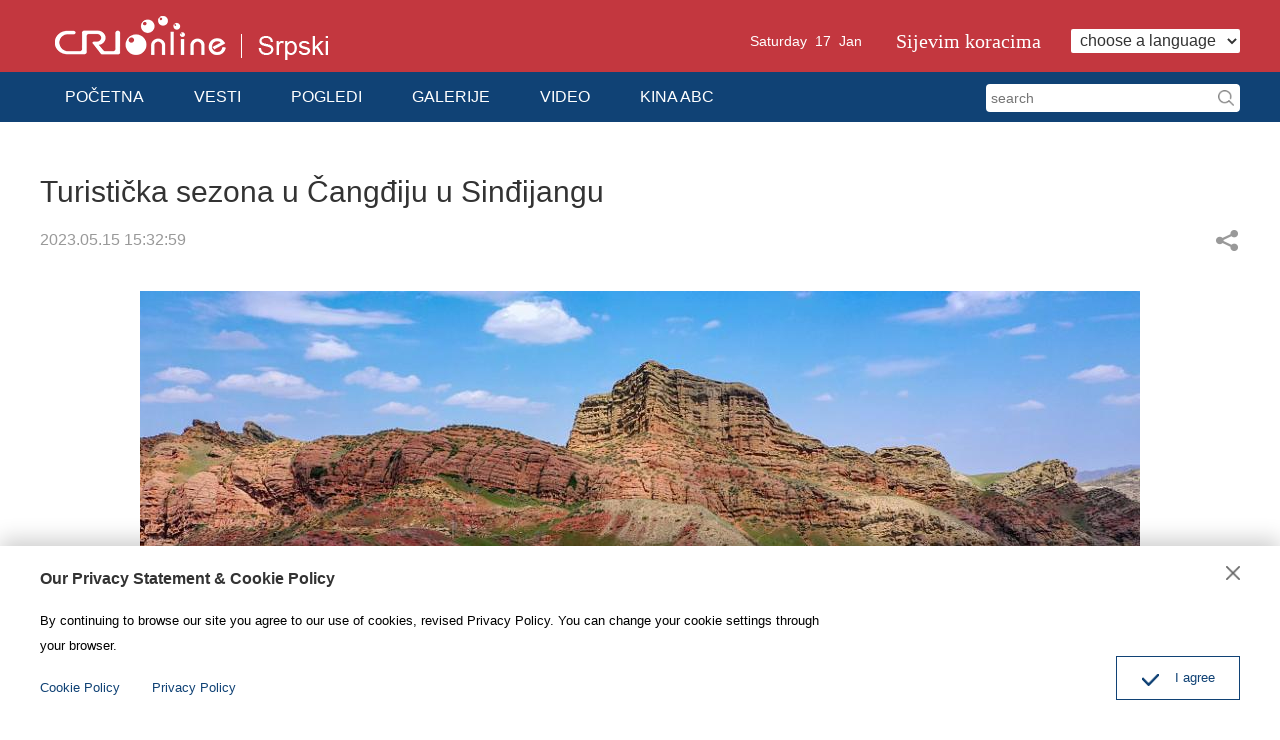

--- FILE ---
content_type: text/html
request_url: https://serbian.cri.cn/2023/05/15/PHOAMMEFBz9ypuW91ycnJxq0230515.shtml
body_size: 5659
content:
<!DOCTYPE html>
<html>
<head>
<meta charset="UTF-8">
<meta name="viewport" content="width=device-width, initial-scale=1.0, minimum-scale=1.0, maximum-scale=1.0, user-scalable=no">
<meta name="filetype" content="1">
<meta name="publishedtype" content="1">
<meta name="pagetype" content="1">
<meta name="format-detection" content="telephone=no">
<meta name="renderer" content="webkit|ie-comp|ie-stand">
<meta http-equiv="X-UA-Compatible" content="IE=edge,chrome=1">
<meta http-equiv="Pragma" content="no-cache">
<meta http-equiv="Cache-Control" content="no-cache">
<title>
Turistička sezona u Čangđiju u Sinđijangu
</title>
<meta name="catalogs" content="PAGE0B7aYlrk3MDfuOz12yhH220401">
<meta name="contentid" content="PHOAMMEFBz9ypuW91ycnJxq0230515">
<meta name=keywords content="">
<meta name="spm-id" content="C01060202909">
<meta name=description content="">
<meta name="twitter:card" content="summary_large_image">
<meta property="og:title" content="Turistička sezona u Čangđiju u Sinđijangu">
<meta property="og:image" content="https://p2crires.cri.cn/photoworkspace/cri/2023/05/15/2023051515323749891.jpg">
<meta property="og:description" content="">
<meta name="twitter:title" content="Turistička sezona u Čangđiju u Sinđijangu">
<meta name="twitter:description" content="">
<meta name="twitter:image" content="https://p2crires.cri.cn/photoworkspace/cri/2023/05/15/2023051515323749891.jpg">
<link href="//rcrires.cri.cn/photoAlbum/cri/templet/common/DEPA1659062558092582/serbian_tuji.css" rel="stylesheet">
<link rel="stylesheet" href="//rcrires.cri.cn/photoAlbum/cri/templet/common/DEPA1659062558092582/tuji_common.css">
<link href="//rcrires.cri.cn/photoAlbum/cri/templet/common/DEPA1650331400291135/normalize.css" rel="stylesheet" />
<link href="//rcrires.cri.cn/photoAlbum/cri/templet/common/DEPA1650331400291135/public.css" rel="stylesheet">
<link href="//rcrires.cri.cn/photoAlbum/cri/templet/common/DEPA1659062558092582/style_48.css" rel="stylesheet" />
<script type="text/javascript" src="//rcrires.cri.cn/library/script/jquery-1.7.2.min.js"></script>
<script type="text/javascript" src="//rcrires.cri.cn/photoAlbum/cri/templet/common/DEPA1659062558092582/echo.min.js"></script>
<script type="text/javascript" src="//rcrires.cri.cn/photoAlbum/cri/templet/common/DEPA1659062558092582/configtool.js"></script>
<script type="text/javascript" src="//rcrires.cri.cn/photoAlbum/cri/templet/common/DEPA1659062558092582/pubToolMethod.js"></script>
<script type="text/javascript" src="//rcrires.cri.cn/photoAlbum/cri/templet/common/DEPA1659062558092582/swiper4.min.js"></script>
<script type="text/javascript" src="//rcrires.cri.cn/player/common/h5/js/createSmartPlayer1.0.0.js"></script>
<link rel="stylesheet" type="text/css" href="//rcrires.cri.cn/player/common/h5/css/video-js7.4.1.css">
<link rel="stylesheet" type="text/css" href="//rcrires.cri.cn/player/common/h5/css/cri.complayer.css">
<script src="//rcrires.cri.cn/photoAlbum/cri/templet/common/DEPA1646036248524641/jquery.qrcode.min.js" type="text/javascript" charset="utf-8"></script>
<script language="JavaScript">
                    var url_domainname = location.href;
                    var num_1 = url_domainname.split("//")[1];
                    var domainame_ = num_1.split("/")[0];
                    var type_ = num_1.split(".")[0];
                    var commentTitle = "Turistička sezona u Čangđiju u Sinđijangu"; //评论标题
                    /* 评论对象ID 20位以内的字符串 每个被评论对象不同20120420------ */
                    var itemid1 = "PHOAMMEFBz9ypuW91ycnJxq0230515"; //正文页id，赋值给留言评论模块的参数之一
                    var commentUrl = "https://serbian.cri.cn/2023/05/15/PHOAMMEFBz9ypuW91ycnJxq0230515.shtml";
                    var column_id = "TOPC1648802984069560";
                    var sub_column_id = "PAGE0B7aYlrk3MDfuOz12yhH220401";
                    var domainname = domainame_;
                    var sobey_video_flag = '';
                    var type = type_;
                    var pindao_1 = "CHAL1648801060202909";
                    var dateNum = (new Date()).toLocaleDateString() + " " + (new Date()).toLocaleTimeString();
                    var times_str = dateNum.replace(/年/g, '-').replace(/月/g, '-').replace(/日/g, '-').replace(/:/g, '-');
                    var new_str = times_str.replace(/ /g, '-');
                    var arr = new_str.split("-");
                    var datum = new Date(Date.UTC(arr[0], arr[1] - 1, arr[2] - 2, arr[3] - 8, arr[4], arr[5]));
                    var timeint = datum.getTime() / 1000;
                    var html;
                    var sorts_dianji = sub_column_id + ',' + column_id + ',' + itemid1.substring(0, 4); /*点击量sorts值*/
                    var searchkeywords = "";
                    var commentbreif = "";
                    var commentimg3 = "";
                    var commentimg2 = "";
                    var commentimg1 = "https://p2crires.cri.cn/photoworkspace/cri/2023/05/15/2023051515323749891.jpg";
                    var commentimg0 = "";
                    var commentimg = commentimg3;
                    if (commentimg3 == "") {
                        commentimg = commentimg2;
                    }
                    if (commentimg2 == "") {
                        commentimg = commentimg1;
                    }
                    if (commentimg1 == "") {
                        commentimg = commentimg0;
                    }
                    if (commentimg.split("//")[0] == '' || commentimg.split("//")[0] == 'http:') {
                        commentimg = "https://" + commentimg.split("//")[1];
                    }
                    var hdprop = "";
                </script>
<script type="text/javascript">
        //var isMobile=judgeisMobile();
        if (document.documentElement.clientWidth < 1024) {
            var obj = new publicRemPageTool();
            obj.showProper(750, true);
        }
        var flag = false;
        function ResizeImage1(ImgD, iwidth, iheight) {
            var myImage = new Image();
            //var iwidth = width; 定义允许图片宽度
            //var iheight = height; 定义允许图片高度
            myImage.src = ImgD.src;
            if (myImage.width > 0 && myImage.height > 0) {
                flag = true;
                if (myImage.width / myImage.height >= iwidth / iheight) {
                    if (myImage.width > iwidth) {
                        ImgD.width = iwidth;
                        ImgD.height = (myImage.height * iwidth) / myImage.width;
                    } else {
                        ImgD.width = myImage.width;
                        ImgD.height = myImage.height;
                    }
                } else {
                    if (myImage.height > iheight) {
                        ImgD.height = iheight;
                        ImgD.width = (myImage.width * iheight) / myImage.height;
                    } else {
                        ImgD.width = myImage.width;
                        ImgD.height = myImage.height;
                    }
                }
            }
        }
    </script>
<script>
            var num = Math.round(100 * Math.random());
            var XMLpathnew_ = "https://serbian.cri.cn/2023/05/15/PHOAMMEFBz9ypuW91ycnJxq0230515.xml?randomNum=" + num;//初始图片组
        </script>
<style type="text/css">
        .ind_tuji18897 .mainContent ul li {
            width: auto;
            max-width: 1200px;
        }

        .ind_tuji18897 .bottom_area .wrapper .hide_txt {
            float: left;
            padding-left: 200px;
            text-indent: 0;
        }

        .ind_tuji18897 .bottom_area .wrapper p {
            float: left;
            padding-left: 200px;
            text-indent: 0;
        }

        .ind_tuji18897 .bottom_area .wrapper .hide_h3 {
            margin-left: 200px;
            width: 870px;
            display: inline-block;
            *display: inline;
            float: left;
            font-size: 18px;
            color: #000000;
            line-height: 25px;
            display: none;
        }

        .ind_tuji18897 .bottom_area .wrapper .hide_h3.show_h3 {
            display: block;
        }
    </style>
</head>
<body>
<script>
    with (document) with (body) with (insertBefore(createElement("script"), firstChild)) setAttribute("exparams", "v_id=&aplus&", id = "tb-beacon-aplus", src = (location > "https" ? "//js" : "//js") + ".data.cctv.com/__aplus_plugin_cctv.js,aplus_plugin_aplus_u.js")
</script>
<div class="page_wrap">
<div class="ELMTXlNBGf7bFoktnZXQdLAq220419">
<div class="serbian_ind_header">
<div class="column_wrapper">
<div class="logo left mod-middle">
<a href="/" class="cri_logo">
<img src="//p2crires.cri.cn/photoAlbum/cri/templet/common/DEPA1650331400291135/CRI_logo.png" alt="">
</a>
<a href="/" class="serbian_logo">
<img src="//p2crires.cri.cn/photoAlbum/cri/templet/common/DEPA1650331400291135/Srpski_logo.png" alt="">
</a>
<div class="clear"></div>
</div>
<div class="header_menu right mobileNotShow">
<span class="head-today">Thursday    Mar 31th   2022</span>
<a class="head-zt" href="https://serbian.cri.cn/special/sijevim_koracima/index.shtml" target="">Sijevim koracima</a>
<select name="language" onchange="if(this.value!='')window.location=this.value" class="language">
<option value="" selected="">choose a language</option>
<option value="http://albanian.cri.cn/">Albanian</option>
<option value="http://arabic.cri.cn/">Arabic</option>
<option value="http://bengali.cri.cn/">Bengali</option>
<option value="http://belarusian.cri.cn/">Belarusian</option>
<option value="http://bulgarian.cri.cn/">Bulgarian</option>
<option value="http://myanmar.cri.cn/">Burmese</option>
<option value="http://cambodian.cri.cn/">Cambodian</option>
<option value="http://croatian.cri.cn/">Croatian</option>
<option value="http://www.cri.cn/">Chinese Simplified</option>
<option value="http://big5.cri.cn">Chinese Traditional</option>
<option value="http://czech.cri.cn/">Czech</option>
<option value="http://chinaplus.cri.cn/">English</option>
<option value="http://esperanto.cri.cn/">Esperanto</option>
<option value="http://filipino.cri.cn/">Filipino</option>
<option value="http://french.cri.cn/">French</option>
<option value="http://german.cri.cn/">German</option>
<option value="http://greek.cri.cn/">Greek</option>
<option value="http://hausa.cri.cn/">Hausa</option>
<option value="http://hebrew.cri.cn/">Hebrew</option>
<option value="http://hindi.cri.cn/">Hindi</option>
<option value="http://hungarian.cri.cn/">Hungarian</option>
<option value="http://indonesian.cri.cn/">Indonesian</option>
<option value="http://italian.cri.cn/">Italian</option>
<option value="http://japanese.cri.cn/">Japanese</option>
<option value="http://korean.cri.cn/">Korean</option>
<option value="http://laos.cri.cn/">Lao</option>
<option value="http://malay.cri.cn/">Malay</option>
<option value="http://mongol.cri.cn/">Mongolian</option>
<option value="http://nepal.cri.cn/">Nepali</option>
<option value="http://persian.cri.cn/">Persian</option>
<option value="http://polish.cri.cn/">Polish</option>
<option value="http://portuguese.cri.cn/">Portuguese</option>
<option value="http://pushtu.cri.cn/">Pushtu</option>
<option value="http://romanian.cri.cn/">Romanian</option>
<option value="http://russian.cri.cn/">Russian</option>
<option value="http://serbian.cri.cn/">Serbian</option>
<option value="http://sinhalese.cri.cn/">Sinhalese</option>
<option value="http://espanol.cri.cn/">Spanish</option>
<option value="http://swahili.cri.cn/">Swahili</option>
<option value="http://tamil.cri.cn/">Tamil</option>
<option value="http://thai.cri.cn/">Thai</option>
<option value="http://turkish.cri.cn/">Turkish</option>
<option value="http://urdu.cri.cn/">Urdu</option>
<option value="http://ukrainian.cri.cn/">Ukrainian</option>
<option value="http://vietnamese.cri.cn/">Vietnamese</option>
</select>
</div>
<div class="clear"></div>
</div>
<div class="clear"></div>
</div>
<div class="serbian_ind_nav">
<div class="column_wrapper">
<div class="nav_right right mobileNotShow">
<form method="get" action="//www.google.com/search" target="google_window" class="googleSearch">
<input type="hidden" name="sitesearch" value="serbian.cri.cn"> <input type="text" name="q" maxlength="255" class="googleSearch-keywords" value="" placeholder="search"> <input type="hidden" name="forid" value="1"> <input type="hidden" name="hl" value="fr"> <input type="submit" name="Search" value="Search" class="googleSearch-but">
<font size="-1"><input type="hidden" name="domains" value="serbian.cri.cn"></font>
</form>
</div>
<div class="nav-left left">
<div class="nav-not-width">
<ul style="">
<li><a href="/">POČETNA</a></li>
<li><a href="/vesti/index.shtml" data-flag="/vesti/" target="">VESTI</a></li>
<li><a href="/pogledi/index.shtml" data-flag="/pogledi/" target="">POGLEDI</a></li>
<li><a href="/photo/index.shtml" data-flag="/photo/" target="">GALERIJE</a></li>
<li><a href="/video/index.shtml" data-flag="/video/" target="">VIDEO</a></li>
<li><a href="/chinaabc/index.html" data-flag="/chinaabc/" target="">KINA ABC</a></li>
</ul>
</div>
<script>
                        window.onload = function() {
                            var url = location.href;
                            if(url.indexOf("serbian.cri.cn/index.shtml") > -1 || url.split('?')[0] == "https://serbian.cri.cn/"){
                                $(".nav-not-width ul li").eq(0).addClass("current");
                            }else if(url.indexOf("serbian.cri.cn/vesti") > -1){
                                $(".nav-not-width ul li").eq(1).addClass("current");
                            }else if(url.indexOf("serbian.cri.cn/pogledi") > -1){
                                $(".nav-not-width ul li").eq(2).addClass("current");
                            }else if(url.indexOf("serbian.cri.cn/photo") > -1){
                                $(".nav-not-width ul li").eq(3).addClass("current");
                            }else if(url.indexOf("serbian.cri.cn/video") > -1){
                                 $(".nav-not-width ul li").eq(4).addClass("current");
                            }
                        }
                    </script>
</div>
</div>
</div>
</div>
<script>
    $(function(){
						var y=new Date();
						var gy=y.getYear();
						var dName=new Array("Sunday","Monday","Tuesday","Wednesday","Thursday","Friday","Saturday");
						var mName=new Array("Jan ","Feb ","Mar ","Apr ","may ","Jun ","Jul ","Aug ","Sep ","Oct ","Nov ","Dec ");
						$(".head-today").text(dName[y.getDay()] + "  " + y.getDate() + "   " + mName[y.getMonth()]);
    				});

</script>
<div style="height:15px;" class="mobnotshow"></div>
<div class="index-wrap">
<div class="column_wrapper">
<div class="main_qh18897">
<div class="ind_tuji18897 photo" style="height: auto;">
<div class="top_area" style="display:none;">
<div class="bak_box"><a href="javascript:history.go(-1);" class="bak"></a></div>
<span class="title"></span>
<div class="clear"></div>
</div>
<div class="tj_top">
<div class="vspace" style="height:30px;"></div>
<div class="bigTitle">
Turistička sezona u Čangđiju u Sinđijangu
</div>
<div class="info">
2023.05.15 15:32:59
</div>
<div class="tj_t_right">
<div class="details-shaer">
<div class="article-tool">
<div class="article-share">
<a href="#" class="article-share-but" title="Share">Share</a>
<div class="article-share-list" id="js-article-share-list">
<div class="article-share-head">
Share:
<a href="#" id="js-article-share-close">Close</a>
</div>
<div class="article-share-triangle"></div>
<div class="article-share-con bshare-custom icon-medium-plus">
<a href="javascript:void(0);" data-cmd="fbook" title="分享到Facebook" class="bshare-facebook facebook">Facebook</a>
<a href="" class="twitter" data-cmd="twi" target="">Twitter</a>
</div>
</div>
</div>
</div>
</div>
</div>
<div class="clear"></div>
</div>
<div class="main">
<div class="mainContent" id="mainContent" style="height: auto;">
<div class="swiper-container gq_nrdt ">
<ul class="swiper-wrapper" style="height: auto;"></ul>
</div>
<div class="prev_btn"><span class=""></span></div>
<div class="next_btn"><span class=""></span></div>
</div>
<div class="tujituijian">
<div class="cont">
<div class="tuijian_top">
<span class="tit">sve fotografije su prikazane</span>
<div class="btn">
<span class="a_but1">gledajte ponovo</span>
</div>
<div class="clear"></div>
</div>
<div class="innerbox">
</div>
</div>
</div>
</div>
<div class="pagenum_area" id="pagenumbox"><span>1</span>/12</div>
<div class="bottom_area">
<div class="wrapper" id="wrapperbox"></div>
</div>
<div class="js_lb_main">
<a href="javascript:;" class="ul2_left"></a>
<div class="js_lb">
<ul class="ul_2" id="ul_2"></ul>
</div>
<a href="javascript:;" class="ul2_right"></a>
</div>
</div>
</div>
<div class="vspace" style="height:30px;"></div>
</div>
</div>
<div class="ELMTIytsGtl3w7UPihXk1Xd2220419" style="margin-top: 50px">
<div class="serbin_ind-footer">
<div class="footAboutLink">
<a href="/aboutus/3832/20191216/394015.html" target="">O KMR</a>|<a href="/aboutus/3832/20191216/394016.html" target="">O redakciji</a>|<a href="/aboutus/3832/20191216/394017.html" target="">Kontakt</a>
</div>
<div class="footCopyright">
<div class="footCopyright-con maxWidth">© China Radio International.CRI. All Rights Reserved.<br>16A
Shijingshan Road, Beijing, China. 100040</div>
</div>
</div>
<div id="goup" style="display: none;">
<a href="#" target=""></a>
</div>
<div class="js-dialog">
<div class="dialog-body">
<div class="dialog-header">
<h3>Our Privacy Statement & Cookie Policy</h3><a class="dialog-close" href="javascript:;" target=""></a>
</div>
<div class="dialog-content">By continuing to browse our site you agree to our use of cookies, revised Privacy Policy. You can change your cookie settings through your browser. </div>
<ul class="dialog-links">
<li><a href="//serbian.cri.cn/policy/index.shtml" target="_blank">Cookie Policy</a></li>
<li><a href="//serbian.cri.cn/PrivacyPolicy/index.shtml" target="_blank"><span>Privacy Policy</span></a></li>
</ul>
<div class="dialog-clear"></div>
<div class="dialog-confirm"><span class="confirm-icon"></span><span>I agree</span></div>
</div>
</div>
</div>
</div>
<script src="//rcrires.cri.cn/photoAlbum/cri/templet/common/DEPA1650331400291135/index.js" type="text/javascript"></script>
<script src="//rcrires.cri.cn/photoAlbum/cri/templet/common/DEPA1659062558092582/photo_detail.js"></script>
<script src="//rcrires.cri.cn/photoAlbum/cri/templet/common/DEPA1659062558092582/serbian_photo_index.js"></script>
<script src="//rcrires.cri.cn/photoAlbum/cri/templet/common/DEPA1650331400291135/tool.js"></script>
<script src="//rcrires.cri.cn/photoAlbum/cri/templet/common/DEPA1650597468471359/cambodian_shareToSnsCommon1.1.js" type="text/javascript" charset="utf-8"></script>
</body>
</html>

--- FILE ---
content_type: text/css
request_url: https://rcrires.cri.cn/photoAlbum/cri/templet/common/DEPA1659062558092582/serbian_tuji.css
body_size: 7691
content:
@charset "utf-8";
@import url("//rcrires.cri.cn/photoAlbum/cri/templet/common/DEPA1636359831494361/common.css");
*{-webkit-text-size-adjust: none;text-size-adjust: none;}  
body{margin-top:0;font-family: Mangal, Arial, sans-serif;min-width: 1200px;margin:0 auto;background: #fff;font-size:12px;}
a:hover{text-decoration: none;}
.vspace {display: block}
.col_w1200{width: 1200px;margin: 0 auto;}
.w711 { width: 711px; }
.w489 { width: 489px; }
.w960 { width: 960px; }
.w214 { width: 214px; }
.w747 {width: 747px;}
.w388{width: 388px;}
.left { float: left; }
.right { float: right; }


.aImg, .aImg img {
    display: block;
    position: relative;
    width: 100%;
    height: 100%;
}
.tj_fd_nr ul li img{margin: 0 auto;}
/* 返回顶部 */
.sideAlsoFind { display: none;}
.md_mongol .md_hd .mh_title{height: 33px; font-size: 24px;}
.md_mongol .md_hd .mh_title .title { font-weight: bold; display: inline-block; background: #dfe0e0; height: 24px; line-height: 24px; padding: 9px 43px 0px 60px; background-repeat: no-repeat; background-position: 30px 13px; position: relative; }
.md_mongol .md_hd .mh_title .title-more { padding: 0; background: none; width: 22px; height: 16px; display: block; background: url(//p2crires.cri.cn/photoAlbum/cri/templet/common/DEPA1636621536884808/more.png) no-repeat; float: right; }
.md_mongol .md_hd .mh_title .title span { display: block; width: 41px; height: 33px; position: absolute; top: 0; right: -41px; background: url(//p2crires.cri.cn/photoAlbum/cri/templet/common/DEPA1636621536884808/titlebg.png) no-repeat; }
.md_mongol .md_hd .mh_title .title-0 { padding: 9px 43px 0px 30px; }

.mengolandstudio_con01 .secondPage-hotfive {background: #dfe0e0;}
.mengolandstudio_con01 .secondPage-hotfive li {height: 136px;border-bottom: 2px #fff solid;}
.mengolandstudio_con01 .secondPage-hotfive .list-num {float: left;line-height: 136px;width: 92px;text-align: center;font-size: 60px;color: #c2c2c2;font-style: italic;}
.mengolandstudio_con01 .secondPage-hotfive .list-text {float: right;width: 296px;padding-top: 20px;height: 96px;overflow: hidden;}
.mengolandstudio_con01 .secondPage-hotfive .list-title {line-height: 24px;display: table;height: 96px;font-size: 18px;color: #333;padding-right: 20px;}
.mengolandstudio_con01 .secondPage-hotfive .list-title span {display: table-cell;vertical-align: middle;}
.mengolandstudio_con01 .secondPage-hotfive li:hover {background: #0366cd;}
.mengolandstudio_con01 .secondPage-hotfive li:hover .list-num,.secondPage-hotfive li:hover .list-title {color: #fff;}


.mengoldicengye_ind01 .secondPage-details-1 {padding-top: 10px;}
.mengoldicengye_ind01 .secondPage-details-1 .list-title {font-weight: bold; font-size: 30px;line-height: 36px;padding: 0px 0 22px;margin-bottom: 10px;}
.mengoldicengye_ind01 .secondPage-details-1 .list-brief {margin-bottom: 40px;color: #888;}
.mengoldicengye_ind01 .secondPage-details-1 .list-brief span {padding: 0 15px;border-left: 1px #dedede solid;}
.mengoldicengye_ind01 .secondPage-details-1 .list-brief span.span-first {padding-left: 0;border-left:0;font-size: 16px;}
.mengoldicengye_ind01 .secondPage-details-1 .list-brief span.span-last {padding-right: 0;}
.mengoldicengye_ind01 .secondPage-details-1 .list-brief a {color: #888;}
.mengoldicengye_ind01 .secondPage-details-1 .list-abody {font-size: 18px; margin-bottom: 0px;text-align: justify;}
.mengoldicengye_ind01 .secondPage-details-1 .list-abody p {margin: 20px 0;line-height: 24px;}
.mengoldicengye_ind01 .secondPage-details-1 .list-abody p:last-child {margin-bottom: 0;}
.mengoldicengye_ind01 .secondPage-details-1 .list-abody p img{max-width:747px;}
.mengoldicengye_ind01 .secondPage-details-1 .list-abody img,.mengoldicengye_ind01 .secondPage-details-1 .list-abody video,.mengoldicengye_ind01 .secondPage-details-1 .list-abody audio {vertical-align: top;}
.mengoldicengye_ind01 .secondPage-details-1 .list-abody video {max-width: 100%;height: auto !important;background: #000;width: 100%;}
.mengoldicengye_ind01 .secondPage-details-1 .list-abody object {background: #000;}

.mengoldicengye_ind01 .secondPage-details-1 .list-brief {position: relative;border-bottom: 3px #ebebeb solid;margin-bottom: 25px;padding-bottom: 15px;}
.mengoldicengye_ind01 .details-shaer {line-height:36px;font-size:14px;color:#999999;height: 36px;position: absolute;top:50%;right:0;margin-top: -18px;display:block;}
.mengoldicengye_ind01 .details-shaer span {border: none !important;}
.mengoldicengye_ind01 .details-shaer .bdsharebuttonbox {float: left;}

.mengoldicengye_ind01 .article-head-commentBut, .mengoldicengye_ind01 .article-share, .mengoldicengye_ind01 .article-head-down { display:inline-block; width:26px; height:26px; margin-left:10px;}
.mengoldicengye_ind01 .article-share { position:relative; }
.mengoldicengye_ind01 .article-share .article-share-but { text-indent:-999em; display:block; width:100%; height:100%; background:url(//p2crires.cri.cn/photoAlbum/cri/templet/common/DEPA1636621536884808/fenxiang.png) no-repeat center center;}

.mengoldicengye_ind01 .article-share-list { position:absolute; top:26px;  right:-17px; padding-top:12px; width:194px; background:#fff; z-index:100; display:none;}
.mengoldicengye_ind01 .article-share-triangle { width:20px; height:12px;  position:absolute; top:1px; right:18px;}

.mengoldicengye_ind01 .article-share-head { color:#000; padding:0 13px; line-height:36px; position:relative; font-weight:bold; border:1px solid #d9d9d9;}
.mengoldicengye_ind01 .article-share-head a { position:absolute; top:0; right:0px; width:36px; text-align:left; text-indent:-999em; overflow:hidden; background:url(//p2crires.cri.cn/photoAlbum/cri/templet/common/DEPA1636621536884808/share-close.png) no-repeat center center;}
.mengoldicengye_ind01 .article-share-con { padding:5px 0; border:1px solid #d9d9d9; border-top:0;}
.mengoldicengye_ind01 .article-share-con a { display:block; line-height:36px; text-align:left; color:#666; margin:2px 0;}
.mengoldicengye_ind01 .article-share-con a:hover {color:#666;cursor: pointer;text-decoration: underline;}
.mengoldicengye_ind01 .article-share-con a.pcNotShow { display:none; }
.mengoldicengye_ind01 .article-share-con a.mobileNotShow { display:block; }
.mengoldicengye_ind01 .article-share-con em { display:inline-block; width:36px; height:36px; vertical-align:middle; margin-left:8px;}
.mengoldicengye_ind01 .article-share-con span { display:inline-block; vertical-align:middle; padding-left:8px;}
.mengoldicengye_ind01 .bshare-custom.icon-medium-plus a {display: block !important;padding-left: 52px !important;}
.mengoldicengye_ind01 .bshare-custom.icon-medium-plus .bshare-facebook {background:url(//p2crires.cri.cn/photoAlbum/cri/templet/common/DEPA1636621536884808/icon-facebook.png) no-repeat 14px center;}
.mengoldicengye_ind01 .bshare-custom.icon-medium-plus .ytb  { background:url(//p2crires.cri.cn/photoAlbum/cri/templet/common/DEPA1636621536884808/share_02.png) no-repeat 14px center; }
.mengoldicengye_ind01 .bshare-custom.icon-medium-plus .bshare-twitter { background:url(//p2crires.cri.cn/photoAlbum/cri/templet/common/DEPA1636621536884808/icon-twitter.png) no-repeat 14px center; }
.mengoldicengye_ind01 .bshare-custom.icon-medium-plus .wechat { background:url(//p2crires.cri.cn/photoAlbum/cri/templet/common/DEPA1636621536884808/icon-wechat.png) no-repeat 14px center; }
.mengoldicengye_ind01 .article-share-con .email { background:url(//p2crires.cri.cn/photoAlbum/cri/templet/common/DEPA1636621536884808/icon-email.png) no-repeat 14px center; }
.mengoldicengye_ind01 .bsClose {background:url(//p2crires.cri.cn/photoAlbum/cri/templet/common/DEPA1636621536884808/close.png) no-repeat center center;text-indent: -9999em;width: 10px;}


.barweixin_weixin {  cursor: default;position: absolute;  width: 150px;  height: 158px;  padding: 0;  margin: 0;  z-index: 11000;  top: 170px;  left: 120px;  text-align: center;  display: none;}
.barweixin_weixin .barweixin_head {  background: url(//p5.img.cctvpic.com/photoAlbum/templet/common/DEPA1565600861431987/wx_share.png) no-repeat center top;  font-size: 12px;  font-weight: 700;  text-align: center;  width:8px;height: 18px;  position: absolute;left:-8px;top:13px;  color: #000;  }
.barweixin_weixin .sharebg {  background-color: #fff;  width: 150px;  height: 168px;  border-radius: 5px;  box-shadow: 0px 0px 2px 1px rgba(0, 0, 0, 0.1);  }
.barweixin_weixin .wxcodeqr {  padding: 20px 23px 0 23px;  min-height: 104px;  width: 104px;  height: 104px;  }
.barweixin_weixin .barweixin_headfoot {  font-size: 12px;  text-align: center;  line-height: 30px;  color: #666;}

.ind_tuji18897 .top_area{display: none;}
.ind_tuji18897 .tj_top{display: block;margin-bottom:38px;clear: both;*zoom:1;}
.ind_tuji18897 .tj_top .bigTitle{color:#333333;font-size: 30px;height: auto;line-height: 50px;margin-bottom:10px;}
.ind_tuji18897 .tj_top .info{color:#999999;font-size: 16px;float: left;}

.ind_tuji18897 .tj_top .tj_t_right{display:inline-block;*display:inline;*zoom:1;color:#666666;font-size: 16px;height:22px;line-height: 22px; vertical-align: top;float: right;position: relative;}
.ind_tuji18897 .tj_top .tj_t_right .qp{display: inline-block;*display:inline;*zoom:1;background: url(//p3crires.cri.cn/photoAlbum/cri/templet/common/DEPA1639377946330150/icon01.png) no-repeat left center;padding-left:26px;cursor: pointer;*float: left;cursor: pointer;vertical-align: top;margin-top:2px;}
.ind_tuji18897 .tj_top .tj_t_right .qp:hover{color:#bf0614;background: url(//p3crires.cri.cn/photoAlbum/cri/templet/common/DEPA1639377946330150/icon01_hover.png) no-repeat left center;}
.ind_tuji18897 .tj_top .tj_t_right .share_1,.ind_tuji18897 .tj_top .tj_t_right .share_2{display: inline-block;margin:0px 2px;}
.ind_tuji18897 .tj_top .tj_t_right .share_1 img,.ind_tuji18897 .tj_top .tj_t_right .share_2 img{width: 25px;height: 25px;}



.ind_tuji18897 .tj_top .tj_t_right .shoucang{display: inline-block;*display:inline;*zoom:1;background: url(//p3crires.cri.cn/photoAlbum/cri/templet/common/DEPA1639377946330150/icon03.png) no-repeat left center;padding-left:29px;margin-left:22px;cursor: pointer;*float: left;cursor: pointer;}
.ind_tuji18897 .tj_top .tj_t_right .shoucang.cur,.ind_tuji18897 .tj_top .tj_t_right .shoucang:hover{color:#bf0614;background: url(//p3crires.cri.cn/photoAlbum/cri/templet/common/DEPA1639377946330150/icon03_hover.png) no-repeat left center;}
.ind_tuji18897 .tj_top .tj_t_right .dianzan{display: inline-block;*display:inline;*zoom:1; position:relative;background: url(//p3crires.cri.cn/photoAlbum/cri/templet/common/DEPA1639377946330150/icon_zan_01.png) no-repeat left center;padding-left:27px;margin-left:20px;cursor: pointer;*float: left;cursor: pointer;}
.ind_tuji18897 .tj_top .tj_t_right .dianzan:hover{color:#bf0614;background: url(//p3crires.cri.cn/photoAlbum/cri/templet/common/DEPA1639377946330150/icon_zan_02.png) no-repeat left center;}
.ind_tuji18897 .tj_top .tj_t_right .dianzan.cur{color:#bf0614;background: url(//p3crires.cri.cn/photoAlbum/cri/templet/common/DEPA1639377946330150/icon_zan_03.png) no-repeat left center;}
.ind_tuji18897 .tj_top .tj_t_right .dianzan i{display: inline-block;position: absolute;left: 8px;top: -19px;background: url(//p3crires.cri.cn/photoAlbum/cri/templet/common/DEPA1639377946330150/icon_zan_cur.png) no-repeat;width: 34px;height: 23px;text-align: center;line-height: 23px;color: #fff;font-size: 12px;line-height: 16px; display:none;}
.ind_tuji18897 .tj_top .tj_t_right .pinlun{display: inline-block;*display:inline;*zoom:1;background: url(//p3crires.cri.cn/photoAlbum/cri/templet/common/DEPA1639377946330150/icon05.png) no-repeat left center;padding-left:22px;margin-left:19px;cursor: pointer;*float: left;cursor: pointer;}
.ind_tuji18897 .tj_top .tj_t_right .pinlun:hover{color:#bf0614;background: url(//p3crires.cri.cn/photoAlbum/cri/templet/common/DEPA1639377946330150/icon05_hover.png) no-repeat left center;}
.ind_tuji18897 .tj_top .tj_t_right .shoujikan{display: inline-block;*display:inline;*zoom:1;margin-left:20px;cursor: pointer;position: relative;*float: left;z-index: 9; }
.ind_tuji18897 .tj_top .tj_t_right .shoujikan span{display: inline-block;background: url(//p3crires.cri.cn/photoAlbum/cri/templet/common/DEPA1639377946330150/icon06.png) no-repeat left center;padding-left:20px;cursor: pointer;}
.ind_tuji18897 .tj_top .tj_t_right .shoujikan:hover span{color:#bf0614;background: url(//p3crires.cri.cn/photoAlbum/cri/templet/common/DEPA1639377946330150/icon06_hover.png) no-repeat left center;}
/*.ind_tuji18897 .tj_top .tj_t_right .shoujikan .iphone_erwei{background: #fff;    position: absolute;  left: -15px;  top: 35px;  z-index: 999;  width: 100px; border-radius: 8px;box-shadow: 1px 1px  6px #666;text-align: center;padding:10px 0 6px 0;display: none;}
.ind_tuji18897 .tj_top .tj_t_right .shoujikan .iphone_erwei p{margin-top:2px;color:#666666;font-size: 12px;line-height: 16px;}*/
.iphone_erwei { display: none; position: absolute;  width: 150px;  height: 176px;  padding: 0;  margin: 0;  z-index: 11000;  left: -45px;  top: 35px;  text-align: center;  }
.iphone_erwei .iphone_erwei_head {  background: url(//p3crires.cri.cn/photoAlbum/cri/templet/common/DEPA1639377946330150/ind03share_top_XUQIU-18886.png) no-repeat center top;  font-size: 12px;  font-weight: 700;  text-align: center;  height: 8px;  position: relative;  color: #000;
}
.iphone_erwei .sharebg {
    background-color: #fff;
    width: 150px;
    height: 168px;
    border-radius: 5px;
    box-shadow: 0px 0px 2px 1px rgba(0, 0, 0, 0.1);
}
.iphone_erwei .sjcodeqr {
    padding: 24px 24px 0 24px;
    min-height: 102px;
    width: 102px;
    height: 102px;
}
.iphone_erwei .iphone_erwei_headfoot {
    font-size: 12px;
    text-align: center;
    line-height: 30px;
    color: #666;
}

.ind_tuji18897 .main{position: relative;}
.ind_tuji18897 .mainContent{position: relative;  }
.ind_tuji18897 .mainContent .prev_btn{ width: 500px;  height:100%; display: block;  position: absolute;  left: 0;  top:0;  z-index:5; font-size: 0;background: url(//p3crires.cri.cn/photoAlbum/cri/templet/common/DEPA1639377946330150/Bottomplan.gif); }
.ind_tuji18897 .mainContent .prev_btn span{display: block;width:100%;height:100%;}
.ind_tuji18897 .mainContent .prev_btn span.cur{cursor:url(https://p5.img.cctvpic.com/photoAlbum/templet/common/DEPA1565600861431987/zuo_190829.cur),auto;}
.ind_tuji18897 .mainContent .next_btn{ width: 500px;  height:100%;  display: block;  position: absolute;  right: 0;  top: 0;z-index: 5;font-size: 0;background: url(//p5.img.cctvpic.com/photoAlbum/templet/common/DEPA1565600861431987/Bottomplan.gif) }
.ind_tuji18897 .mainContent .next_btn span{display: block;width:100%;height:100%;}
.ind_tuji18897 .mainContent .next_btn span.cur{cursor:url(https://p5.img.cctvpic.com/photoAlbum/templet/common/DEPA1565600861431987/you_190829.cur),auto;}
.
.ind_tuji18897 .mainContent ul{overflow: hidden;position: relative;z-index: 4;clear: both;zoom:1;}
.ind_tuji18897 .mainContent ul li{  display: none;  text-align: center;   width: 1000px;  background: transparent;  z-index: 3;font-size: 0; position: relative;  }
.ind_tuji18897 .mainContent ul li.showimg{display: block;z-index: 4;}
.ind_tuji18897 .js_lb_main{display: block;position: relative;margin-top:18px;}
.ind_tuji18897 .js_lb_main .ul2_left { position:absolute;left:0;top:0;background: url(//p3crires.cri.cn/photoAlbum/cri/templet/common/DEPA1639377946330150/left_btn02.png) no-repeat left center;  width: 13px;  height: 120px;   display: block;  blr: expression(this.onFocus=this.blur()); cursor: default;}
/*.ind_tuji18897 .js_lb_main .ul2_left:hover{background: url(img/left_btn02_hover.png) no-repeat left center;}*/
.ind_tuji18897 .js_lb_main .ul2_left.cur{cursor: pointer;background: url(//p3crires.cri.cn/photoAlbum/cri/templet/common/DEPA1639377946330150/left_btn02_hover.png) no-repeat left center;}
.ind_tuji18897 .js_lb_main .ul2_right { position:absolute;right:0;top:0;background: url(//p3crires.cri.cn/photoAlbum/cri/templet/common/DEPA1639377946330150/right_btn02.png) no-repeat right center;  width: 13px;  height: 120px;  margin-top: 5px;  display: block;  blr: expression(this.onFocus=this.blur()); cursor: default; }
/*.ind_tuji18897 .js_lb_main .ul2_right:hover{background: url(img/right_btn02_hover.png) no-repeat right center;}*/
.ind_tuji18897 .js_lb_main .ul2_right.cur{background: url(//p3crires.cri.cn/photoAlbum/cri/templet/common/DEPA1639377946330150/right_btn02_hover.png) no-repeat right center;cursor: pointer;}
.ind_tuji18897 .js_lb{width:960px;height:110px;padding:5px 4px;margin:0 auto;clear: both;zoom:1;overflow: hidden;position: relative;}
.ind_tuji18897 .js_lb ul{clear: both;height:110px;zoom:1;position: relative; left:0;width:9999px;}
.ind_tuji18897 .js_lb ul li{float: left;width:176px;height:110px;margin:0 8px;position: relative;}
.ind_tuji18897 .js_lb ul li .img_hover{display: none;position: absolute;left:-10px;top:0px;width:196px;height:110px;text-align: center;}
.ind_tuji18897 .js_lb ul li .img_hover a{display: block;height: 110px; width: 100%; }
.ind_tuji18897 .js_lb ul li .img{position: absolute;left:0px;top:6px;width:176px;height:98px;text-align: center; background-color: #ececec;}
.ind_tuji18897 .js_lb ul li .img a{display: block;height: 98px; width: 100%;vertical-align: middle;*zoom:1;}
.ind_tuji18897 .js_lb ul li .img img{/*width:176px;height:98px;*/display: inline-block; vertical-align: middle;font-size: 0;*zoom:1;}
.ind_tuji18897 .js_lb ul li .img i{display:inline-block;font-size: 0;height:100%;  vertical-align:middle; }
.ind_tuji18897 .js_lb ul li.cur .img_hover{display: block;width:196px;height:110px;box-shadow: 1px 1px 6px #ccc; background-color: #fff;*border:1px solid #ccc;}
.ind_tuji18897 .js_lb ul li.cur .img_hover img{/*width:196px;height:110px;*/display: inline-block; vertical-align: middle;font-size: 0;}
.ind_tuji18897 .js_lb ul li .img_hover i{display:inline-block; font-size: 0;height:100%;  width:0px; vertical-align:middle;  }

.ind_tuji18897 .bottom_area{position: relative;margin-top:25px; }
.ind_tuji18897 .bottom_area .wrapper{vertical-align: top;clear: both;zoom:1;}
.ind_tuji18897 .bottom_area h2{display: none;}
.ind_tuji18897 .bottom_area .vertical-container{display: inline-block;*display:inline;float: left;text-align: left;margin-right:38px;width:90px;position: absolute;left:0;top:50%;margin-top:-34px;}
.ind_tuji18897 .bottom_area h1{color:#333333;font-size:18px;display: inline-block;float: left;*display:inline;float: right;width:90px;}
.ind_tuji18897 .bottom_area h1 span{font-size: 48px;color:#bf0614;font-weight: bold;}
.ind_tuji18897 .bottom_area .wrapper .hide_txt{width:870px;display: inline-block;*display:inline;float: right;font-size: 14px;color:#333;text-indent: -2em;line-height: 25px;display: none;}
.ind_tuji18897 .bottom_area .wrapper .hide_txt.show_txt{display: block;}
.ind_tuji18897 .bottom_area .wrapper p {width: 910px;display: inline-block;*display: inline;float: right;font-size: 14px;color: #333;line-height: 25px;display: none;}
.ind_tuji18897 .bottom_area .wrapper .show_txt {display: block;}
.ind_tuji18897 .pagenum_area{display: none;}
.ind_sharelayer18897{display: none;}



/*图集推荐*/
.ind_tuji18897 .tujituijian{display: none;position: absolute;left:0;top:0;width:100%;height:100%;z-index: 8;background: #f2f2f2;overflow: visible;}
.ind_tuji18897 .tujituijian .cont{padding:54px 30px 60px;}
.ind_tuji18897 .tujituijian .tuijian_top{clear: both;zoom:1;border-bottom:1px solid #e9e9e9;padding-bottom:60px;}
.ind_tuji18897 .tujituijian .tuijian_top .tit{float: left;background: url(//p3crires.cri.cn/photoAlbum/cri/templet/common/DEPA1639377946330150/zh.png) no-repeat left center;font-size: 30px;color:#333;padding-left:50px;}
.ind_tuji18897 .tujituijian .tuijian_top .btn{float: right;height:35px;display: inline-block;*display:inline;*zoom:1;margin-right:26px;padding-top: 30px;}
.ind_tuji18897 .tujituijian .tuijian_top .btn span{display: inline-block;height:35px;line-height: 35px;color:#fffefe;font-size: 14px;margin-left:20px;cursor: pointer;background: #e9091a;border-radius: 25px;}
.ind_tuji18897 .tujituijian .tuijian_top .btn span:hover{background: #EB982A;}
.ind_tuji18897 .tujituijian .tuijian_top .btn span a{color:#fff;text-decoration: none;display: block;height:100%;border-radius: 25px;padding:0 26px;}
.ind_tuji18897 .tujituijian .tuijian_top .btn span.a_but1{padding:0 26px;}
.ind_tuji18897 .tujituijian .innerbox{margin-top:50px;}
.ind_tuji18897 .tujituijian .innerbox .next{display: none;}
.ind_tuji18897 .tujituijian .datitle{font-size: 18px;font-weight: bold;background: url(//p3crires.cri.cn/photoAlbum/cri/templet/common/DEPA1639377946330150/tit01.png) no-repeat left center;height:40px;line-height: 48px;padding-left:20px;margin-bottom:24px;}
.ind_tuji18897 .tujituijian .datitle:hover{font-weight: bold;}
.ind_tuji18897 .tujituijian .albumTuijian_box dl{height:168px;overflow: hidden;position: relative;}
.ind_tuji18897 .tujituijian .albumTuijian_box dl dt{float: left;width:300px;height:168px;margin-right:20px;position: relative;}
.ind_tuji18897 .tujituijian .albumTuijian_box dl dt.last{margin-right:0;}
.ind_tuji18897 .tujituijian .albumTuijian_box dl dt .imgbox img{width:300px;height:168px;}
.ind_tuji18897 .tujituijian .albumTuijian_box dl dt p{width:260px;padding:0 20px;position: absolute;left:0;bottom:0;font-size: 16px;color:#fffefe;height:40px;line-height: 40px;background: url(img/opacity.png) repeat left top;overflow: hidden;}
.ind_tuji18897 .tujituijian .albumTuijian_box dl dt p:hover{color:#bf0614;}

/*全屏放大*/
.mian_bg18897{  display: none;  background: #000000;  position: fixed; top:0; left:0;z-index: 99;  }
.mian_bg18897 .qh_3{ max-width:1200px;width:100%; margin:0 auto;display: none;  z-index: 99;  position: relative; height:100%;top:0; }
.mian_bg18897 .qh_3 .tj_fd_nr{position: absolute; width:100%;max-width:1200px; left: 0; top: 0; }
.mian_bg18897 .qh_3 .tj_fd_nr ul li{display: none; text-align: center;}
/*全屏放大按钮*/
.mian_bg18897 .but_rights { width: 56px; height: 108px; background: url(//p3crires.cri.cn/photoAlbum/cri/templet/common/DEPA1639377946330150/right_btn_bg.png) no-repeat right center;  display: none; position: absolute; top: 250px; right: 20px; z-index: 999; blr: expression(this.onFocus=this.blur());cursor: default; }
.mian_bg18897 .but_rights span{display:block;width:100%;height:100%;background: url(//p3crires.cri.cn/photoAlbum/cri/templet/common/DEPA1639377946330150/right_btn.png) no-repeat right center;}
.mian_bg18897 .but_rights span.cur{background: url(//p3crires.cri.cn/photoAlbum/cri/templet/common/DEPA1639377946330150/right_btn_hover.png) no-repeat right center;cursor: pointer;}
.mian_bg18897 .but_lefts { width: 56px; height: 108px; background: url(//p3crires.cri.cn/photoAlbum/cri/templet/common/DEPA1639377946330150/left_btn_bg.png) no-repeat left center;  display: none; position: absolute; top: 250px; left: 20px; z-index: 999; blr: expression(this.onFocus=this.blur());cursor: default; }
.mian_bg18897 .but_lefts span{display:block;width:100%;height:100%;background: url(//p3crires.cri.cn/photoAlbum/cri/templet/common/DEPA1639377946330150/left_btn.png) no-repeat left center;}
.mian_bg18897 .but_lefts span.cur{background: url(//p3crires.cri.cn/photoAlbum/cri/templet/common/DEPA1639377946330150/left_btn_hover.png) no-repeat left center;cursor: pointer;}
.mian_bg18897 .sx { position: absolute;  z-index: 999;  right: 0px;  top: 60px;  display: none;  background: url(//p3crires.cri.cn/photoAlbum/cri/templet/common/DEPA1639377946330150/sx.png) no-repeat left center;  padding-left:28px;  height: 25px;line-height: 25px; color:#bbbbbb;font-size: 16px; }
.mian_bg18897 .keylr{color:#bbbbbb;font-size: 16px; position: absolute;  z-index: 999;  right: 130px;  top: 60px;  display: none;}

.ind_tuji18897 .tj_top .tj_t_right .details-shaer {line-height:36px;font-size:14px;color:#999999;height: 36px;display: inline-block;*display: inline;}
.ind_tuji18897 .tj_top .tj_t_right .details-shaer span {border: none !important;}
.ind_tuji18897 .tj_top .tj_t_right .details-shaer .bdsharebuttonbox {float: left;}

.ind_tuji18897 .tj_top .tj_t_right .article-head-commentBut, .ind_tuji18897 .tj_top .tj_t_right .article-share, .ind_tuji18897 .tj_top .tj_t_right .article-head-down { display:inline-block; width:26px; height:26px; margin-left:10px;}
.ind_tuji18897 .tj_top .tj_t_right .article-share { position:relative; }
.ind_tuji18897 .tj_top .tj_t_right .article-share .article-share-but { text-indent:-999em; display:block; width:100%; height:100%; background:url(//p3crires.cri.cn/photoAlbum/cri/templet/common/DEPA1639377946330150/fenxiang.png) no-repeat center center;}

.ind_tuji18897 .tj_top .tj_t_right .article-share-list { position:absolute; top:26px;  right:-17px; padding-top:12px; width:194px; background:#fff; z-index:100; display:none;}
.ind_tuji18897 .tj_top .tj_t_right .article-share-triangle { width:20px; height:12px; /*background:url(http://f2.cri.cn/M00/03/31/rBABDF9haUyAUHzFAAAAAAAAAAA5927099.article-share-t.png) no-repeat center center;*/ position:absolute; top:1px; right:18px;}

.ind_tuji18897 .tj_top .tj_t_right .article-share-head { color:#000; padding:0 13px; line-height:36px; position:relative; font-weight:bold; border:1px solid #d9d9d9;}
.ind_tuji18897 .tj_top .tj_t_right .article-share-head a { position:absolute; top:0; right:0px; width:36px; text-align:left; text-indent:-999em; overflow:hidden; background:url(http://f2.cri.cn/M00/03/31/rBABDF9haUyAUHzFAAAAAAAAAAA5927099.share-close.png) no-repeat center center;}
.ind_tuji18897 .tj_top .tj_t_right .article-share-con { padding:5px 0; border:1px solid #d9d9d9; border-top:0;}
.ind_tuji18897 .tj_top .tj_t_right .article-share-con a { display:block; line-height:36px; text-align:left; color:#666; margin:2px 0;}
.ind_tuji18897 .tj_top .tj_t_right .article-share-con a:hover {color:#666;cursor: pointer;text-decoration: underline;}
.ind_tuji18897 .tj_top .tj_t_right .article-share-con a.pcNotShow { display:none; }
.ind_tuji18897 .tj_top .tj_t_right .article-share-con a.mobileNotShow { display:block; }
.ind_tuji18897 .tj_top .tj_t_right .article-share-con em { display:inline-block; width:36px; height:36px; vertical-align:middle; margin-left:8px;}
.ind_tuji18897 .tj_top .tj_t_right .article-share-con span { display:inline-block; vertical-align:middle; padding-left:8px;}
.ind_tuji18897 .tj_top .tj_t_right .bshare-custom.icon-medium-plus a {display: block !important;padding-left: 52px !important;}
.ind_tuji18897 .tj_top .tj_t_right .bshare-custom.icon-medium-plus .bshare-facebook {background:url(//p3crires.cri.cn/photoAlbum/cri/templet/common/DEPA1639377946330150/icon-facebook.png) no-repeat 14px center;}
.ind_tuji18897 .tj_top .tj_t_right .bshare-custom.icon-medium-plus .ytb  { background:url(//p2crires.cri.cn/photoAlbum/cri/templet/common/DEPA1636621536884808/share_02.png) no-repeat 14px center; }
.ind_tuji18897 .tj_top .tj_t_right .bshare-custom.icon-medium-plus .bshare-twitter { background:url(//p3crires.cri.cn/photoAlbum/cri/templet/common/DEPA1639377946330150/icon-twitter.png) no-repeat 14px center; }
.ind_tuji18897 .tj_top .tj_t_right .bshare-custom.icon-medium-plus .wechat {background:url(//p2crires.cri.cn/photoAlbum/cri/templet/common/DEPA1636621536884808/icon-wechat.png) no-repeat 14px center; }



.ind_tuji18897 .tj_top .tj_t_right .article-share-con .email { background:url(//p3crires.cri.cn/photoAlbum/cri/templet/common/DEPA1639377946330150/icon-email.png) no-repeat 14px center; }
.ind_tuji18897 .tj_top .tj_t_right .bsClose {background:url(//p3crires.cri.cn/photoAlbum/cri/templet/common/DEPA1639377946330150/close.png) no-repeat center center;text-indent: -9999em;width: 10px;}

@media screen and (max-width: 1024px) {
	 body{font-family: Mangal, Arial, sans-serif; width:100%;background-color:#111111; margin:0 auto!important;}
	 .column_wrapper{padding:0 !important;}
	 .header{display:none !important;}
	 .nav{display:none;}
	.mengoldicengye_ind01 .details-shaer{display:none;}
    .col_w1200 { width: 100%; }
    .w747{ width: 100%; }
    .w388{width: 100%;}
    .w16{width: 100%;}
    .left{float: none!important;}
    .right{float: none!important;}
    .vspace{display: none;}
    .h20{height: 20px;}
	
	.pade_con .title_area .info{display:none;}

    .header {  font: 14px/1.8em "Arial", "Times New Roman", sans-serif; width: 16rem; min-width: auto; }
    .logo { width: 5.88rem; margin-left: 1.1rem; }
    .logo a {
        display: block;
        background-size: 100% auto;
        text-indent: -9999em;
    }
    .header-menu{display: none;}
    #nav{position:relative;z-index: 20;}
    .nav{font-size: .6rem;color: #ffffff;height: 1.32rem;line-height:1.32rem;background: #2b2b2b;box-shadow:0 3px 6px 0 rgba(218, 218, 218, 0.8);width: 16rem;margin: 0;min-width: auto;}
    .nav-list {overflow-x: auto;}
    .nav-list,.nav-list ul{position: relative;}
    .nav-list ul {padding-top:0.28rem;padding-left: .8rem;}
    .nav-list li{white-space:nowrap;float:left;height:1.04rem;line-height:1.04rem;width: 4.9rem;background: #5a5a5a;margin-right: .8rem;position: relative;/* box-shadow:0 0 -10px 0 rgba(255, 255, 255,1); */}
    .nav-list li a{display:block;color:#fff;text-decoration:none;text-align: center;
        -webkit-tap-highlight-color:transparent;
        -webkit-tap-highlight-color: rgba(0, 0, 0, 0);
        tap-highlight-color: rgba(0, 0, 0, 0);
        transition: all 0.3s ease 0s;
        -ms-transition: all 0.3s ease 0s;   
        -moz-transition: all 0.3s ease 0s;
        -webkit-transition: all 0.3s ease 0s;
        -o-transition: all 0.3s ease 0s;}
    .nav-list li.nav_a,.nav-list li:hover {background-color:#fff;z-index: 10 !important;}
    .nav-list li.nav_a a,.nav-list li:hover a {color:#333;}
    /* .nav_a_hover{position: absolute;top:0;background-color:transparent;border-bottom:3px solid #c71a25;color:#fff;height:47px;} */
    .nav-list li span {display: block;width: .74rem;height: 1.04rem;position: absolute;z-index: 1;}
    .nav-list li span.span-1 {left:-.70rem;background: url(//p2crires.cri.cn/photoAlbum/cri/templet/common/DEPA1636621536884808/nav-left.png);background-size: 100% 100%;}
    .nav-list li span.span-2 {right:-.73rem;background: url(//p2crires.cri.cn/photoAlbum/cri/templet/common/DEPA1636621536884808/nav-right.png);background-size: 100% 100%;}
    .nav-list li.nav_a span.span-1,.nav-list li:hover span.span-1 {left:-.70rem;background: url(//p2crires.cri.cn/photoAlbum/cri/templet/common/DEPA1636621536884808/nav-left2.png);background-size: 100% 100%;}
    .nav-list li.nav_a span.span-2,.nav-list li:hover span.span-2 {right:-.73rem;background: url(//p2crires.cri.cn/photoAlbum/cri/templet/common/DEPA1636621536884808/nav-right2.png);background-size: 100% 100%;}
    .nav-list li strong {padding-left:.8rem;}
    .nav-list li.li-1 strong {background: url(//p2crires.cri.cn/photoAlbum/cri/templet/common/DEPA1636621536884808/home2.png) no-repeat left center;background-size: auto 75%;}
    .nav-list li.li-2 strong {background: url(//p2crires.cri.cn/photoAlbum/cri/templet/common/DEPA1636621536884808/xiaoxi2.png) no-repeat left center;background-size: auto 75%;}
    .nav-list li.li-3 strong {background: url(//p2crires.cri.cn/photoAlbum/cri/templet/common/DEPA1636621536884808/shengyin2.png) no-repeat left center;background-size: auto 75%;}
    .nav-list li.li-4 strong {background: url(//p2crires.cri.cn/photoAlbum/cri/templet/common/DEPA1636621536884808/video2.png) no-repeat left center;background-size: auto 75%;}
    .nav-list li.li-5 strong {background: url(//p2crires.cri.cn/photoAlbum/cri/templet/common/DEPA1636621536884808/he2.png) no-repeat left center;background-size: auto 75%;}
    .nav-list li.li-6 strong {background: url(//p2crires.cri.cn/photoAlbum/cri/templet/common/DEPA1636621536884808/pic2.png) no-repeat left center;background-size: auto 75%;}
    .nav-list li.li-7 strong {background: url(//p2crires.cri.cn/photoAlbum/cri/templet/common/DEPA1636621536884808/liebiao2.png) no-repeat left center;background-size: auto 75%;}
    .nav-list .nav_a.li-1 strong,.nav-list li.li-1:hover strong {background: url(//p2crires.cri.cn/photoAlbum/cri/templet/common/DEPA1636621536884808/home.png) no-repeat left center;background-size: auto 75%;}
    .nav-list .nav_a.li-2 strong,.nav-list li.li-2:hover strong {background: url(//p2crires.cri.cn/photoAlbum/cri/templet/common/DEPA1636621536884808/xiaoxi.png) no-repeat left center;background-size: auto 75%;}
    .nav-list .nav_a.li-3 strong,.nav-list li.li-3:hover strong {background: url(//p2crires.cri.cn/photoAlbum/cri/templet/common/DEPA1636621536884808/shengyin.png) no-repeat left center;background-size: auto 75%;}
    .nav-list .nav_a.li-4 strong,.nav-list li.li-4:hover strong {background: url(//p2crires.cri.cn/photoAlbum/cri/templet/common/DEPA1636621536884808/video.png) no-repeat left center;background-size: auto 75%;}
    .nav-list .nav_a.li-5 strong,.nav-list li.li-5:hover strong {background: url(//p2crires.cri.cn/photoAlbum/cri/templet/common/DEPA1636621536884808/he.png) no-repeat left center;background-size: auto 75%;}
    .nav-list .nav_a.li-6 strong,.nav-list li.li-6:hover strong {background: url(//p2crires.cri.cn/photoAlbum/cri/templet/common/DEPA1636621536884808/pic.png) no-repeat left center;background-size: auto 75%;}
    .nav-list .nav_a.li-7 strong,.nav-list li.li-7:hover strong {background: url(//p2crires.cri.cn/photoAlbum/cri/templet/common/DEPA1636621536884808/liebiao.png) no-repeat left center;background-size: auto 75%;}

    #js-footer {width: 16rem;padding-bottom: .3rem;background: #000;min-width: auto;display:none;}
    .footOtherLink {color:#fff; padding:.5rem 0 .5rem; margin-top:.5rem;}
    .footOtherLink h3 { font-size:.7rem; font-weight:bold;text-align: center;}
    .footOtherLink p { font-size:.5rem; line-height:1.6em; padding:.1rem 0 0; color:#999;text-align: center;}
    .footOtherLink p strong { color:#fff; }
    .footOtherLink p a { color:#999; padding:0 .1rem;}
    .footOtherLink p a:first-child { padding-left:0;}
    .footOtherLink p a:hover { color:#fff; }
    .footCopyright {padding:.1rem 0 .2rem;font-size: .5rem;}
    .footCopyright-con { text-align:center; color:#999; line-height:1.5em;}
    .footCopyright-con img { display:inline-block; vertical-align:middle; margin-left:.1rem;}
    .footCopyright-con a { color:#f00; }
    .footCopyright-con a:hover { color:#fff; }

    /* 返回顶部 */
    .sideAlsoFind { position:fixed; right:.5rem; bottom:.5rem;z-index: 20;display: none;}
    .sideAlsoFind-con img { display:block; width:39px; height:39px; }


    .md_mongol .md_hd .mh_title{height: 1.09rem;font-size: .7rem;}
    .md_mongol .md_hd .mh_title .title { font-weight: bold;display: inline-block;background: #dfe0e0;height: .91rem;line-height: .91rem;padding: .18rem 1.56rem 0px 1.48rem;background-repeat: no-repeat;background-position: .6rem .3rem;background-size: auto 60%;position: relative;}
    .md_mongol .md_hd .mh_title .title-more { padding: 0; background: none; width:.8rem;height: 1rem;margin-right: .3rem; display: block; background: url(//p2crires.cri.cn/photoAlbum/cri/templet/common/DEPA1636621536884808/more.png) no-repeat; float: right;background-size: auto 100%;}
    .md_mongol .md_hd .mh_title .title span { display: block; width: 1.5rem;height: 1.09rem; position: absolute; top: 0; right: -1.2rem; background: url(//p2crires.cri.cn/photoAlbum/cri/templet/common/DEPA1636621536884808/titlebg.png) no-repeat; background-size: auto 100%;}
    .md_mongol .md_hd .mh_title .title-0 { padding: .18rem 1.56rem 0px .6rem;}

.mobilNav{display: block;    height: 50px;    padding: 0 .3rem;    background-color: #0a2a5a;    position: fixed;    top: 0;   z-index: 999;    left: 0;    width: 100%;}

    .mengoldicengye_ind01{margin: 0 .3rem;}
    .mengoldicengye_ind01 .secondPage-details-1 {padding-top: .3rem;}
    .mengoldicengye_ind01 .secondPage-details-1 .list-title {font-weight: bold; font-size: .8rem;line-height: .8rem;padding: 0px 0;margin-bottom: .5rem;}
    .mengoldicengye_ind01 .secondPage-details-1 .list-brief {margin-bottom: .5rem;color: #888;font-size: .6rem;padding-bottom: .3rem;}
    .mengoldicengye_ind01 .secondPage-details-1 .list-brief span {border-left: 1px #dedede solid;}
    .mengoldicengye_ind01 .secondPage-details-1 .list-brief span.span-first {padding-left: 0;border-left: 0;font-size: .6rem;}
    .mengoldicengye_ind01 .secondPage-details-1 .list-brief span.span-last {padding-right: 0;}
    .mengoldicengye_ind01 .secondPage-details-1 .list-brief a {color: #888;}
    .mengoldicengye_ind01 .secondPage-details-1 .list-abody {font-size: .6rem !important;line-height: 1.5em;margin-bottom: 1.2rem;text-align: justify;}
    .mengoldicengye_ind01 .secondPage-details-1 .list-abody p {margin: .3rem 0;margin: 0.3rem 0;line-height: 1.5em;}
    .mengoldicengye_ind01 .secondPage-details-1 .list-abody p:last-child {margin-bottom: 0;}
    .mengoldicengye_ind01 .secondPage-details-1 .list-abody img,.secondPage-details-1 .list-abody video,.secondPage-details-1 .list-abody audio {vertical-align: top;width: 100%;}
    .mengoldicengye_ind01 .secondPage-details-1 .list-abody img,.secondPage-details-1 .list-abody video {height: auto;}
    .mengoldicengye_ind01 .secondPage-details-1 .list-abody video {max-width: 100%;height: auto !important;background: #000;}

    .md_mongol{margin: 0 .3rem;}
    .mengolandstudio_con01 .secondPage-hotfive {background: #dfe0e0;}
    .mengolandstudio_con01 .secondPage-hotfive li {height: 4.48rem;border-bottom: 2px #fff solid;}
	.mengolandstudio_con01 .secondPage-hotfive li:hover {background: transparent;}
	.mengolandstudio_con01 .secondPage-hotfive li:hover .list-num{color: #c2c2c2;}
	.mengolandstudio_con01 .secondPage-hotfive li:hover .list-title {color: #333;}
    .mengolandstudio_con01 .secondPage-hotfive .list-num {float: left;line-height: 4.48rem;width: 3.49rem;text-align: center;font-size: 1.88rem;color: #c2c2c2;font-style: italic;}
    .mengolandstudio_con01 .secondPage-hotfive .list-text {padding: 0; float: right;width:11.91rem;height: 4.48rem;overflow: hidden;}
    .mengolandstudio_con01 .secondPage-hotfive .list-title {line-height: 1.12rem;display: table;height: 4.48rem;font-size: .7rem;color: #333;padding-right: .3rem;}
    .mengolandstudio_con01 .secondPage-hotfive .list-title span {display: table-cell;vertical-align: middle;}


	/*tuji*/
	.column_wrapper{width:100%;padding:0;background: transparent;font-size: 0;}
    .main_qh18897{position: absolute;width:100%;height: calc(100% - 2.18rem);max-width: 750px;}
    .ind_tuji18897 .tj_top{display: none;}
    .ind_tuji18897 .mainContent .prev_btn{display: none;}
    .ind_tuji18897 .mainContent .next_btn{display: none;}
    .ind_tuji18897  .js_lb_main{display: none;}

    /*图集顶部内容*/
    .ind_tuji18897{background-color:#111111;display: block; }
    .ind_tuji18897 .top_area{position:fixed;left:0;top:0;z-index:995;width:100%;height:.84rem;/*background: rgb(17,17,17);*/background: rgba(17,17,17,.5);overflow: hidden;display: block;}
    .ind_tuji18897 .top_area .bak_box{float: left;width: 0.84rem;height: 100%;}
    .ind_tuji18897 .top_area .bak_box .bak{display: block;position: relative;left: 0.3rem;top: 0.22rem;width: 0.22rem;height: 0.4rem;background: url(//p3crires.cri.cn/photoAlbum/cri/templet/common/DEPA1639377946330150/icon_leftbtn.png) no-repeat;background-size: 0.22rem;}
    .ind_tuji18897 .top_area .twopage{float: left;margin-left: 0.24rem;font-weight:bold;font-size: 0.4rem;color:#ffffff;line-height: 1rem;}
    .ind_tuji18897 .top_area .title{float: left;font-size: .4rem;color:#fff;line-height: .84rem;}
    .ind_tuji18897 .top_area .list{float: right;margin-right: .13rem;}
    .ind_tuji18897 .top_area .list li{float:right;margin-right:0.23rem;}
    .ind_tuji18897 .top_area .list>li:first-of-type{margin-right:0.2rem;}
    .ind_tuji18897 .top_area .list li.btn_zan{margin-right:.62rem;}
    .ind_tuji18897 .top_area .list .btn_zan a{display:block;margin-top:0.26rem;background: url(//p3crires.cri.cn/photoAlbum/cri/templet/common/DEPA1639377946330150/ip_icon04.png) no-repeat 0 0; background-size:0.42rem auto;color:#fff;font-size:0.24rem;line-height:0.4rem;padding-left:0.54rem;}
    .ind_tuji18897 .top_area .list .btn_zan a.cur{color:#e42626;background: url(//p3crires.cri.cn/photoAlbum/cri/templet/common/DEPA1639377946330150/iphone_icon04_hover.png) no-repeat 0 0;background-size:0.44rem auto;}
    .ind_tuji18897 .top_area .list .btn_share{display:block;width: 0.43rem;height: 0.4rem;margin-top:0.23rem;background: url(//p3crires.cri.cn/photoAlbum/cri/templet/common/DEPA1639377946330150/icon_share.png) no-repeat 0 0;background-size:0.43rem auto;}
    .ind_tuji18897 .top_area .list .btn_discuss{display:block;height: 0.4rem;margin-top:0.23rem;background:url(//p3crires.cri.cn/photoAlbum/cri/templet/common/DEPA1639377946330150/icon_discuss.png) no-repeat 0 0;background-size:0.43rem auto;}
    .ind_tuji18897 .top_area .list .btn_discuss a{color: #fff;font-size: 0.3rem;line-height: 0.4rem;height:100%;display:block;background-size:0.43rem auto;padding-left: 0.44rem;}
    .ind_tuji18897 .top_area .list .btn_collect{display:block;background:url(//p3crires.cri.cn/photoAlbum/cri/templet/common/DEPA1639377946330150/ip_icon03.png) no-repeat 0 0;background-size:0.4rem auto;width: 0.4rem;height: 0.4rem;margin-top:0.22rem;}
    .ind_tuji18897 .top_area .list .btn_collect.cur{background:url(//p3crires.cri.cn/photoAlbum/cri/templet/common/DEPA1639377946330150/icon03_hover.png) no-repeat 0 0;background-size:0.4rem auto;}


    /*图集底部内容*/
    .ind_tuji18897 .vertical-container{display: -moz-box;display: -ms-flexbox; -webkit-box-orient: horizontal;-moz-box-orient: horizontal; -ms-flex-direction: row; -o-box-orient: horizontal; box-orient: horizontal;  -webkit-box-pack: start; -moz-box-pack: start;-ms-flex-pack: start; -o-box-pack: start; box-pack: start;
        -webkit-box-align: center; -moz-box-align: center; -ms-flex-align: center;-o-box-align: center; box-align: center;}
    .ind_tuji18897 .bottom_area{position:fixed;bottom:0;z-index:99;width: 100%;max-width:750px;-webkit-tap-highlight-color: #111111;margin:0 auto;-webkit-tap-highlight-color: transparent;background: -webkit-linear-gradient(top,transparent,#111111);  background: linear-gradient(top,transparent,#111111);margin-top:0;padding-bottom:0rem;font-size: 0;}
    .ind_tuji18897 .bottom_area .wrapper{padding:0 0.2rem 0.1rem;}
    .ind_tuji18897 .bottom_area .vertical-container{display:block;width:auto;text-align: left;margin-right:0;position: static;}
    .ind_tuji18897 .bottom_area .wrapper .hide_txt{width:auto;padding-left:0 !important;height:1.55rem;font-size:0.3rem;color:#ffffff;line-height:0.5rem;text-align:left;text-indent:0em; overflow-y: auto;float:left; }
    .ind_tuji18897 .bottom_area .wrapper .hide_txt p{/*display: -webkit-box;-webkit-box-orient: vertical;-webkit-line-clamp: 3;  overflow: hidden;*/ }
	.ind_tuji18897 .bottom_area .wrapper .show_txt{    width:100%;max-height: 1.55rem;overflow: auto;-webkit-overflow-scrolling: touch;font-size: 0.3rem;color: #ffffff;line-height: 0.5rem;text-align: left;text-indent: 0em;float: left;padding-left:0 !important;}
    .ind_tuji18897 .bottom_area  h2{text-align:left;color:#ffffff;font-size:0.36rem;line-height:0.5rem;padding-bottom:0.1rem;display: block;}
    .ind_tuji18897 .bottom_area  h1{font-size:0.3rem;color:#fff;line-height:0.5rem;;width:auto;  float: none;text-align: left;}
    .ind_tuji18897 .bottom_area  h1 span{color:#bf0614;font-size:0.55rem;line-height:0.6rem;font-weight:bold;}

    /*大内容页码*/
    .ind_tuji18897 .pagenum_area{text-align:center;opacity:0;position:absolute;left:0;right:0;margin:0  auto;bottom:0.8rem;font-size:0.42rem;color:#fff;line-height:0.7rem;display: block;}
    .ind_tuji18897 .pagenum_area span{color:#bf0614;font-size:0.8rem;line-height:0.6rem;font-weight:bold;}

    /* 图集的内容图片  */
    .ind_tuji18897 .main{position: relative;top:0rem;left:0;width:100%;margin:0 auto;}
    .ind_tuji18897 .mainContent{/*position: relative;top:0rem;left:0;*/z-index:0; width: 100%; text-align: center; overflow: hidden;margin:0 auto;}
    .ind_tuji18897 .mainContent .gq_nrdt{height:100%;}
    .ind_tuji18897 .mainContent ul{overflow:visible;height:100%;/*position: relative;*/display: -webkit-box;  display: -ms-flexbox;  -webkit-box-pack: justify;  -ms-flex-pack: justify;}
    .ind_tuji18897 .mainContent ul li{width:100%;/*float:left;*/height:100%;position:relative;text-align: center;overflow: hidden;display: flex;display:-webkit-flex;}
	.ind_tuji18897 .mainContent ul li{width: 100%;float: left;height: 100%;position: relative;text-align: center;overflow: hidden;display: flex;display: -webkit-flex;}
	    
    .ind_tuji18897 .mainContent ul li.showimg{display: flex;display:-webkit-flex;}
    .ind_tuji18897 .mainContent ul li img{display:inline-block;vertical-align:middle;/*position: absolute;left:50%;top:50%;transform:translateX(-50%) translateY(-50%);*/margin:auto auto;position: absolute;  left: 0;  right: 0;  bottom: 0;  top: 0;  margin: auto;  }
    .ind_tuji18897 .mainContent ul li img.actimage{}
    @media all and (orientation:landscape) {
        .ind_tuji18897 .mainContent ul li img.actimage{width:auto;/*height:100%;*/}
    }


    /* 图集的最后一页 推荐图集  */
    .ind_tuji18897 .tujituijian{width:100%;top:.84rem;height:auto;background: #111111;overflow-y:auto;margin-top：1.5rem;}
    .ind_tuji18897 .tujituijian .cont{padding:0;padding-bottom:.84rem;}
    .ind_tuji18897 .tujituijian .tuijian_top{/*display: none;*/padding-top:30px;}
    .ind_tuji18897 .tujituijian .datitle{font-size: 0.40rem;line-height:0.67rem;color: #f5f6f7;margin:.26rem 0 0 0.2rem;text-align: left;background:url(//p3crires.cri.cn/photoAlbum/cri/templet/common/DEPA1639377946330150/datitle_bg.png) no-repeat  0 0;background-size:.35rem auto;padding-left: 0.2rem;text-align:left;font-weight: normal;height:auto;}
    .ind_tuji18897 .tujituijian .innerbox{margin-top:0;}
    .ind_tuji18897 .tujituijian .albumTuijian_box dl{width: 100%;margin-top:0.36rem;height:auto;margin-right:0;overflow: visible;}
    .ind_tuji18897 .tujituijian .albumTuijian_box dl dt{position:relative;float: left;margin-left:3.2%;width:45.7%;height:auto;margin-right:0;}
    .ind_tuji18897 .tujituijian .albumTuijian_box dl dt:nth-child(2){margin-left:2.67%;}
    .ind_tuji18897 .tujituijian .albumTuijian_box dl dt a{display:block;width:100%;}
    .ind_tuji18897 .tujituijian .albumTuijian_box dl dt a .imgbox{width:100%;position:relative;}
    .ind_tuji18897 .tujituijian .albumTuijian_box dl dt a .imgbox img{width:100%;height:auto;border-radius: .05rem;}
    .ind_tuji18897 .tujituijian .albumTuijian_box dl dt p{height:1.06rem;color:#ffffff;font-size:0.32rem;line-height:0.5rem;margin:0.16rem 0;text-align:left;display: -webkit-box;
        -webkit-line-clamp: 2;-webkit-box-orient: vertical;overflow: hidden;text-overflow: ellipsis;width:auto;padding:0;position: static;background: transparent;text-indent: 0;}
    .ind_tuji18897 .tujituijian .albumTuijian_box dl dt p:hover{color:#fff;}
    .ind_tuji18897 .tujituijian .innerbox .next{width: 96.7%;  margin-left: 3.3%;height:0.36rem;line-height:0.36rem;margin-top:.44rem;margin-bottom:0.36rem;background: url(//p3crires.cri.cn/photoAlbum/cri/templet/common/DEPA1639377946330150/next_tuji.png) no-repeat left 50%; background-size:.36rem auto;display: block;}
    .ind_tuji18897 .tujituijian .innerbox .next span{color:#ffffff;font-size:0.28rem;display: inline-block;background: url(//p3crires.cri.cn/photoAlbum/cri/templet/common/DEPA1639377946330150/icon_rightbtn.png) no-repeat;background-size: 0.36rem 0.36rem;background-position: right center;padding-right: 0.48rem;padding-left: 0.45rem;height: .36rem;  line-height: .36rem; overflow: hidden;}
/*.a_but1{display:none !important;}*/
}



--- FILE ---
content_type: text/css
request_url: https://rcrires.cri.cn/photoAlbum/cri/templet/common/DEPA1659062558092582/tuji_common.css
body_size: 4678
content:
@charset "utf-8";
/*页面框架*/
@font-face {
  font-family: 'Oswald';
  font-style: normal;
  font-weight: 400;
  src: url(https://malay.cri.cn/css/font/TK3_WkUHHAIjg75cFRf3bXL8LICs1_FvsUZiZQ.woff2) format('woff2');
  unicode-range: U+0000-00FF, U+0131, U+0152-0153, U+02BB-02BC, U+02C6, U+02DA, U+02DC, U+2000-206F, U+2074, U+20AC, U+2122, U+2191, U+2193, U+2212, U+2215, U+FEFF, U+FFFD;
}
@font-face {
  font-family: 'Roboto';
  font-style: normal;
  font-weight: 400;
  src: url(https://malay.cri.cn/css/font/KFOmCnqEu92Fr1Mu4mxK.woff2) format('woff2');
  unicode-range: U+0000-00FF, U+0131, U+0152-0153, U+02BB-02BC, U+02C6, U+02DA, U+02DC, U+2000-206F, U+2074, U+20AC, U+2122, U+2191, U+2193, U+2212, U+2215, U+FEFF, U+FFFD;
}
body, div, p, ul, ol, dl, dt, dd, li, form, input, table, img, h1, h2, h3, h4, h5, h6{margin:0;padding:0;}
body{background:#fff none;color:#333;font-size:12px;font-style:normal;font-weight:normal;margin-top:0;font: 12px/20px "Arial","Helvetica","Times New Roman","sans-serif";min-width: 1200px;margin:0 auto;}
em, b, i{font-style:normal;}
p{line-height:1.25em;}
a{color:#000;text-decoration:none;}
a:link, a:visited{}
a:hover, a:active{text-decoration:underline;}
a.on:hover, a.cur:hover, .on a:hover, .cur a:hover{text-decoration:none;}
/*img, a img{border:0 none;width: 100%;height: 100%;}*/
ul, ol{list-style-type:none;}
ul:after, ol:after{clear:both;content:".";display:block;font-size:0;height:0;line-height:0;visibility:hidden;}
.clear_float, .clear{clear:both;font-size:1px;line-height:1px;height:1px;overflow:hidden;}
input {padding:0;margin:0;border:0 none;}
textarea {resize:none;overflow:auto; }
select, input { vertical-align:middle; }
select, input, textarea { font-size:12px; margin:0; }
input::-moz-focus-inner { border:none; padding:0; }
button, input, optgroup, select, textarea {color:inherit;font:inherit;}
input[type="text"], input[type="password"], textarea { outline-style:none; -webkit-appearance:none;/*clearmoren*/ }
a { color:#333; text-decoration:none; outline:none;}
.column_wrapper{clear:both;margin:0 auto;width:1200px;}
.column_wrapper:after{clear:both;content:".";display:block;font-size:0;height:0;line-height:0;visibility:hidden;}
.vspace{height:10px;font-size:0px;line-height:0px;width:99%;clear:both;overflow:hidden;}
.wrapper_1200{position: relative;margin:0 auto;width:1200px;}
.fl,.left {float: left;}
.fr,.right {float: right;}
.clearfix {zoom: 1;}
.col_w860{width: 860px;float: left;}
.col_w300 {width: 300px;float: right;}
.col_w410_l{width: 410px;float: left;margin-right:40px;}
.col_w410_r{width: 410px;float: right;}
.col_w1000{width: 1000px;margin: 0 auto;}
.col_w628_l{width: 628px;float: left;}
.col_w660_l{width: 660px;float: left;}

.col_w580_l{width:580px;float: left;margin-right: 30px;}
.col_w580_r{width: 580px;float: right;}
.col_w800_l {width: 800px;float: left;}
.col_w360{width: 360px;float: left;margin-right: 30px;}
.col_w360_r{width: 360px;float: right;}
.col_w280 {width: 280px;}
.col_w300_l {width: 300px;float: left;}
.col_w670_r {width: 670px;float: right;}
.col_w1000{width: 1000px;margin: 0 auto;}
.col_w280_l{width: 280px;float: left;}


.lh24{line-height: 24px;}

.nav-menu-win{display: none;}
.nav-menu{display: none;}

/* ============= header css =============== */
.malay2021_header_wrap .nav1200 {width: 1200px;margin: 0 auto;}
.malay2021_header_wrap .nav-top{background:#333333; height:100px;min-width: 1200px;}
.malay2021_header_wrap .nav-top .logo-box{padding-top:25px;float: left; /*padding-right:162px;*/}
.malay2021_header_wrap .nav-top .logo-box a{display: inline-block;margin-left: 20px;}
.malay2021_header_wrap .nav-top .logo-box a:first-child{border-right: 1px solid #999;margin-left: 0;}
.malay2021_header_wrap .nav-top .calender-wrap{color:#ffffff; padding-top:50px; font-size:14px;float: right;}
.malay2021_header_wrap .nav-top .calender-wrap .calender {margin-right: 20px;float: left;}
.malay2021_header_wrap .nav-top .calender-wrap .weather{float: left;margin-right: 30px;}
.malay2021_header_wrap .nav-top .calender-wrap .weather .weather_pic img{margin-top:-3px; margin-right:5px; width:25px; height:25px;}
.malay2021_header_wrap .nav-top .calender-wrap .weather .weather_number{margin-right:10px;}
.malay2021_header_wrap .nav-top .calender-wrap .weather .weather_city{display:inline-block; padding-right:13px; position:relative; cursor:pointer;/* width:130px; overflow:hidden;*/vertical-align: top;}
.malay2021_header_wrap .nav-top .weather_city #city_btn{display:inline-block; width:10px; height:10px; background:url(//p4crires.cri.cn/photoAlbum/cri/templet/common/DEPA1639466612423530/CqgNOlofxh6ARsNmAAAAAAAAAAA1554065.select_city.png) no-repeat center center;}
.malay2021_header_wrap .nav-top .weather_city .weater_city_select{position:absolute;width:180px; display:none;padding:10px; background:#ffffff; box-shadow: 0 4px 4px 0 rgba(0,0,0,.54); }
.malay2021_header_wrap .nav-top .weather_city .weater_city_select .search_input{position:relative;width:180px;background: #f2f2f2; }
.malay2021_header_wrap .nav-top .weather_city #search_btn01{width:24px; height:22px; background:url(//p4crires.cri.cn/photoAlbum/cri/templet/common/DEPA1639466612423530/CqgNOlofxh6ARsNmAAAAAAAAAAA1554065.search_btn.png) no-repeat; position: absolute; right:-5px; top:5px; cursor:pointer; z-index:1;}
.malay2021_header_wrap .nav-top .weather_city .weater_city_select input{color:#333333; padding:5px; text-indent:5px; background:#f2f2f2;}
.malay2021_header_wrap .nav-top .calender-wrap .search-box{float: left;}
.malay2021_header_wrap .nav-top .search-box .radio{margin-right:10px;float: left;}
.malay2021_header_wrap .nav-top .search-box .radio label input{vertical-align:middle;}
.malay2021_header_wrap .nav-top .dz-nav-bottom-search a{color: #fff;font-size: 14px;}
.malay2021_header_wrap .nav-top .search-box .search{line-height: 48px;}
.malay2021_header_wrap .nav-top .search-box .search{width: 150px;height: 22px;border-radius:2px;line-height: 22px;overflow: hidden;background-color: #f4f4f4; position:relative;float: right;}
.malay2021_header_wrap .nav-top .search-box .search input{background: none;border: none;width:100px; color:#333333; text-indent:5px;}
.malay2021_header_wrap .nav-top .search-box .search i{cursor: pointer;}
.malay2021_header_wrap .nav-top .search-box .search .search-input{margin:0; width:30px; height:22px; position:absolute; right:0; z-index:5; outline:none; cursor:pointer;}
.malay2021_header_wrap .nav-top .search-box .search .search-btn{width:24px; height:22px; background:url(//p4crires.cri.cn/photoAlbum/cri/templet/common/DEPA1639466612423530/CqgNOlofxh6ARsNmAAAAAAAAAAA1554065.search_btn.png) no-repeat; position: absolute; right:0; top:0px; cursor:pointer; z-index:1;}

.malay2021_header_wrap .nav-bottom{background:#f4f4f4; height:40px; line-height:40px;}
.malay2021_header_wrap .nav-bottom .nav_list{float:left;}
.malay2021_header_wrap .nav-bottom .nav_list li{float:left;}
.malay2021_header_wrap .nav-bottom .nav_list li a{display:block; padding:0 16px; font-size:18px;font-family:Oswald;}
.malay2021_header_wrap .nav-bottom .nav_list li a:hover{background:#d7000f; color:#ffffff; text-decoration:none;}
.malay2021_header_wrap .nav-bottom .nav_list li.active a{background:#d7000f; color:#ffffff;}
.malay2021_header_wrap .nav-bottom .language_list{margin-top:10px;float: right;}
.malay2021_header_wrap .nav-bottom .language{cursor: pointer;width: 148px;height: 20px; line-height:20px; border:1px solid #666666; text-align: left;position: relative; background: #f4f4f4;}
.malay2021_header_wrap .nav-bottom .language a{display: block;margin-left:10px;}
.malay2021_header_wrap .nav-bottom .language .select-icon{line-height: 20px;margin-right:8px;cursor: pointer;float: right;_margin-right:4px;}
.malay2021_header_wrap .nav-bottom .language .select-item{position: absolute;left:0px;top: 24px;width: 148px;height: 300px;overflow: auto;background: #f4f4f4;z-index: 9;display: none;}


/* ============= header css =============== */

/*footer*/
.malay2021_footer_wrap{border-top:1px solid #ccc;margin-top:80px;}
.malay2021_footer_wrap .dz-footer-text { text-align: center; color: #000;font-size: 14px;line-height: 24px;background:#f4f4f4;padding-top:62px;padding-bottom:86px;font-family: Roboto;}



.md_malay{clear: both;}
.md_malay .md_hdc{display: none;}
.md_malay .md_ftc{display: none;}
.md_malay .md_hd{border-left:5px solid #d7000f; padding-left:10px; height:30px;line-height: 30px;}
.md_malay .md_hd .mh_title{font-size: 30px;color: #333;font-weight: normal; font-family: 'Oswald';}
.md_malay .md_hd .mh_title a{color: #333;font-family: 'Oswald';}
.md_malay .md_hd .mh_option{display:inline-block; width:8px; height:12px; margin-left:10px; background:url(//p4crires.cri.cn/photoAlbum/cri/templet/common/DEPA1639466612423530/CqgNOlofxh6ARsNmAAAAAAAAAAA1554065.tit-pic.png) no-repeat center center;} 
.md_malay .md_hd .mh_option a{color: #333;font-family: 'Oswald';display: block;width: 100%;height: 100%;}
.md_malay .md_bd{}


.md_malay.md_malayRed{}
.md_malay.md_malayRed .md_hd{background: #d7000f;}
.md_malay.md_malayRed .md_hd .mh_title{font-size: 23px;font-weight:bold;}
.md_malay.md_malayRed .md_hd .mh_title a{color: #fff;}
.md_malay.md_malayRed .md_hd .mh_option{background: url(//p4crires.cri.cn/photoAlbum/cri/templet/common/DEPA1639466612423530/CqgNOlofxh6ARsNmAAAAAAAAAAA1554065.tit-pic-01.png) no-repeat center center}


.md_malay.md_malayNor .md_hd {border-left-width:0px; padding-left:0px;}
.md_malay.md_malayNor .md_hd .mh_title{font-size:20px;}

.md_malayBorG .md_hd{border-left:5px solid #22ac38;; padding-left:10px;}

.md_malay.md_malayV .md_hd{border: none;padding: 20px 0;}

/* .md_malay02{clear: both;}
.md_malay02 .md_hdc{display: none;}
.md_malay02 .md_ftc{display: none;}
.md_malay02 .md_hd{height:30px;line-height: 30px;}
.md_malay02 .md_hd .mh_title{font-size:20px;}
.md_malay02 .md_hd .mh_title a{color: #333;}
.md_malay02 .md_hd .mh_option{display:inline-block; width:8px; height:12px; margin-left:10px; background:url(//p4crires.cri.cn/photoAlbum/cri/templet/common/DEPA1639466612423530/CqgNOlofxh6ARsNmAAAAAAAAAAA1554065.tit-pic.png) no-repeat;} 
.md_malay02 .md_hd .mh_option a{color: #333;}
.md_malay02 .md_bd{} */

/* 分页 */
.page-nav {width: 100%; margin-top: 20px; text-align: center; font-size: 0; line-height: 0; clear: both;padding-top: 20px;}
.page-nav ul li { display:inline-block; *display:inline; zoom:1; margin: 0 6px 10px; font-size: 12px; line-height: 14px;}
.page-nav a { display: inline-block; *display:inline; zoom:1; padding: 2px 5px; border: 1px solid #e8e8e8; text-decoration: none; transition: all 0.8s ease; }
.page-nav a:hover { background: #000; border-color: #000; color: #FFF; text-decoration:none; transition: all 0.4s ease; }
.page-nav .current a { background: #000; border-color: #000; color: #FFF; font-weight: bold; }

/**播放器样式**/

.h5IndexMalayu_ind04 {height: 75px !important;padding: 2px;margin: 0 auto;
    width: 300px;
    border: 1px solid #cccccc;
    display: flex;
}
.h5IndexMalayu_ind04 .audio-box .video-js .vjs-play-control{
    width: 75px;
    height: 75px;
	background: #00a0e9;
}

.h5IndexMalayu_ind04 #audio-player-right .video-js .vjs-play-control .vjs-icon-placeholder:before {
    width: 51px;
    height: 51px;
}
.h5IndexMalayu_ind04 #audio-player-right .vjs-matrix.video-js .vjs-progress-control{
	top: 60%;
    width: 40%;
}
.h5IndexMalayu_ind04 .audio-box .vjs-control-bar>button:nth-child(1) {
	    margin-left: 0;
}
.h5IndexMalayu_ind04 .vjs-matrix.video-js .vjs-progress-control{
    left: 90px;
}	
.h5IndexMalayu_ind04 .audio-box .vjs-matrix.video-js .vjs-progress-holder{
	height: 0.2em;
}
.h5IndexMalayu_ind04 .h5IndexMalayu_ind04 {
	height:75px;
}

.h5IndexMalayu_ind04 #audio-player-right .video-js .vjs-audio-title {
	width: auto;
	line-height:55px !important;
	margin-left: 10px;
}
.h5IndexMalayu_ind04 .audio-box .video-js .vjs-audio-title .audio-title {
font-weight:normal;
font-size:16px;
}

.h5IndexMalayu_ind04 .audio-box .video-js .vjs-current-time-display
{
color:#999999;
}
.h5IndexMalayu_ind04 #audio-player-right .vjs-time-divider{
color: #999999;
}
.h5IndexMalayu_ind04 #audio-player-right .vjs-duration{
color: #999999;}
.h5IndexMalayu_ind04 #audio-player-right .video-js .vjs-time-control {
    position: absolute;
    right: 58px;
    bottom: 0;
    font-size: 12px;
    line-height: 20px;
    height: 20px;
}
.h5IndexMalayu_ind04 #audio-player-right .video-js .vjs-time-control.vjs-remaining-time{display: none !important;}
.h5IndexMalayu_ind04 #audio-player-right .video-js .vjs-time-control.vjs-time-divider{right:38px;}
.h5IndexMalayu_ind04 #audio-player-right .video-js .vjs-time-control.vjs-duration{right:10px;}
.h5IndexMalayu_ind04 #audio-player-right .video-js .vjs-time-control{display:block !important;}
.h5IndexMalayu_ind04 .audio-box .vjs-matrix.video-js .vjs-progress-holder{height:2px;}

.h5IndexMalayu_ind04 #audio-player-right .video-js .vjs-play-progress:before{
    background: url(//p4crires.cri.cn/photoAlbum/cri/templet/common/DEPA1639466612423530/20211222160455.png) no-repeat left;
    position: absolute;
    z-index: 99;
    cursor: pointer;
	width: 11px;
    height: 11px;
	background-position-x: 0;
	right: -11px;
	top:-5px;
}

.h5IndexMalayu_ind04 #audio-player_right .vjs-matrix.video-js .vjs-progress-control {top: 60%;width: 105px;}
.h5IndexMalayu_ind04 #audio-player_right .video-js .vjs-play-progress:before{    width: 11px;height: 11px;background-position-x: 0;top: -4px;right: -11px;}
.h5IndexMalayu_ind04 .audio-box .video-js .vjs-audio-title .audio-title {font-weight: normal;font-size: 16px;margin-left: 10px;}
.h5IndexMalayu_ind04 #audio-player_right .video-js .vjs-audio-title {margin-right: 0;width: 210px;}
.h5IndexMalayu_ind04 #audio-player_right .video-js .vjs-play-control .vjs-icon-placeholder:before {width: 51px;height: 51px;}

.h5IndexMalayu_ind04 #audio-player_right .video-js .vjs-time-control{display: block !important; line-height: 24px;height: 24px;position: absolute; right: 18px; bottom: 0;color: #999;}
.h5IndexMalayu_ind04 #audio-player_right .video-js .vjs-time-control.vjs-current-time{right:66px;}
.h5IndexMalayu_ind04 #audio-player_right .video-js .vjs-time-control.vjs-time-divider{right:45px;}
.h5IndexMalayu_ind04 #audio-player_right .vjs-remaining-time.vjs-time-control.vjs-control .vjs-remaining-time-display{display:none;}

@media screen and (max-width:1025px) {
    *{margin:0;padding:0}
    li{list-style: none}
    a{text-decoration: none}
    ol, ul {
        list-style: none;
        }
        blockquote, q {
        quotes: none;
        }
        blockquote:before, blockquote:after,
        q:before, q:after {
        content: '';
        content: none;
        }
        table {
        border-collapse: collapse;
        border-spacing: 0;
        } 
        input, textarea, select,button {font-size: 100%;font-family: inherit;vertical-align:middle;}
        textarea {resize:none;overflow:auto; }
        a,a:link,a:visited,a:hover,a:active{text-decoration:none;}
    .aImg,.aImg img{
        display: block;
        width: 100%;
        height: 100%;
    }
    body {
        font-family: Mangal, Arial, sans-serif;
        min-width: auto;
    }
    .h5_hide{display: none;}
  
    .column_wrapper{width: 100%; display:flex; flex-flow: column;}
    .col_w860{width: 100%;float: none;}
    .col_w300{width: 100%;float: none;}
    .col_w360{width: 100%;margin: 0;}

    .col_w410_r{width: auto;float: none;margin: 0.2rem 0.2rem 0 0.2rem;}
    .col_w580_l{float: none;width: 100%;margin: 0;}
    .col_w580_r{float: none;width: auto;margin: 0 0.2rem;}
    .col_w280_l{float: none;width: 100%;}

    .col_w800_l{float: none;width: 100%;}
    .col_w360_r{float: none;width: 100%;}

.md_malay{order: 1; -webkit-order:1; -moz-order:1; -ms-order:1; -o-order:1;margin: 0.4rem 0.2rem 0 0.2rem;}
    .md_malay .md_hd{height: 1.2rem;line-height: 1.2rem;width: auto;padding-left: 0.4rem;}
    .md_malay .md_hd .mh_title{display: inline-block; float: left;font-size: 0.8rem;}
    .md_malay .md_hd .mh_title a{font-family: Roboto;font-weight: bold;font-size: 0.8rem;line-height: 1.2rem;}
    .md_malay .md_hd .mh_option{width: 0.4rem;height: 0.6rem;margin-top: 0.3rem;background-size: contain;margin-left: 0.5rem;}
    
    #md_malay01 .md_hd{background: #d7000f}
    #md_malay01 .md_hd .mh_title a{color: #fff;}
    #md_malay01 .md_hd .mh_option{background-image:url(//p4crires.cri.cn/photoAlbum/cri/templet/common/DEPA1639466612423530/CqgNOlofxh6ARsNmAAAAAAAAAAA1554065.tit-pic-01.png);background-size: contain;}

    #md_malay04 .md_hd{background: #d7000f}
    #md_malay04 .md_hd .mh_title a{color: #fff;}
    #md_malay04 .md_hd .mh_option{background-image:url(//p4crires.cri.cn/photoAlbum/cri/templet/common/DEPA1639466612423530/CqgNOlofxh6ARsNmAAAAAAAAAAA1554065.tit-pic-01.png);background-size: contain;}

    #md_malay06 .md_hd{background: #d7000f}
    #md_malay06 .md_hd .mh_title a{color: #fff;}
    #md_malay06  .md_hd .mh_option{background-image:url(//p4crires.cri.cn/photoAlbum/cri/templet/common/DEPA1639466612423530/CqgNOlofxh6ARsNmAAAAAAAAAAA1554065.tit-pic-01.png);background-size: contain;}


    #md_malay07 .md_hd{background: #d7000f}
    #md_malay07 .md_hd .mh_title a{color: #fff;}
    #md_malay07  .md_hd .mh_option{background-image:url(//p4crires.cri.cn/photoAlbum/cri/templet/common/DEPA1639466612423530/CqgNOlofxh6ARsNmAAAAAAAAAAA1554065.tit-pic-01.png);background-size: contain;}


    #xiaoxi_md01 .md_hd{background: transparent}
    #xiaoxi_md01 .md_hd .mh_title a{color: #333;}
    #xiaoxi_md01 .md_hd .mh_option{background-image:url(//p4crires.cri.cn/photoAlbum/cri/templet/common/DEPA1639466612423530/CqgNOlofxh6ARsNmAAAAAAAAAAA1554065.tit-pic.png);background-size: contain;}

    #xiaoxi_md02 .md_hd{background: transparent}
    #xiaoxi_md02 .md_hd .mh_title a{color: #333;}
    #xiaoxi_md02 .md_hd .mh_option{background-image:url(//p4crires.cri.cn/photoAlbum/cri/templet/common/DEPA1639466612423530/CqgNOlofxh6ARsNmAAAAAAAAAAA1554065.tit-pic.png);background-size: contain;}

    /* 红色背景横向标题栏 */
    .md_malay.md_malayRed .md_hd{height: 1.2rem;background: #d7000f;padding-left: 0.4rem;}
    .md_malay.md_malayRed .md_hd .mh_title a{color: #fff;font-size: 0.8rem;}
    .md_malay.md_malayRed .md_hd .mh_option{background-image: url(//p4crires.cri.cn/photoAlbum/cri/templet/common/DEPA1639466612423530/CqgNOlofxh6ARsNmAAAAAAAAAAA1554065.tit-pic-01.png);background-size: contain;}

    /* 没有更多横向标题栏 */
    .md_malay.md_malayNor .md_hd{background: none;}
    .md_malay.md_malayNor .md_hd .mh_option{display: none;}
    .md_malay.md_malayNor .md_hd .mh_title a{font-weight: normal;color:#000;}

    .md_malay.md_malayBorG .md_hd{border-left: 5px solid #22ac38;line-height: 0.8rem;height: 0.8rem;background: none;}
    .md_malay.md_malayBorG .md_hd .mh_title{font-size: 0.8rem;line-height: 0.8rem;}
    .md_malay.md_malayBorG .md_hd .mh_title a{line-height: 0.8rem;font-size: 0.8rem;color: #333;}
    .md_malay.md_malayBorG .md_hd .mh_option{margin-top: 0.1rem;background-image: url(//p4crires.cri.cn/photoAlbum/cri/templet/common/DEPA1639466612423530/CqgNOlofxh6ARsNmAAAAAAAAAAA1554065.tit-pic.png);background-size: contain;}

    .md_malay.md_malayV .md_hd{padding: 0;}
    


    /* 顶部 */
    .malay2021_header_wrap .nav1200{width: 100%;margin: 0;position: relative;}
    .malay2021_header_wrap .nav-top{width: 100%;height: auto;min-width: auto;}
    .malay2021_header_wrap .nav-top .calender-wrap{display: none;}
    .malay2021_header_wrap .nav-bottom .language_list{display: none;}
    .tips_malay2021_con01 .xx-comment{display: none;}

	.malay2021_header_wrap .nav-top .logo-box{float: none;width: 11.82rem;padding: 0.12rem 0;margin: 0 auto;display: flex;}
    .malay2021_header_wrap .nav-top .logo-box a{display: inline-block;margin-left: 0.8rem;width: 100%;}
    .malay2021_header_wrap .nav-top .logo-box a img{width: 5.5rem;height: 1.3rem;}
    .malay2021_header_wrap .nav-top .logo-box a:first-child{border-right: 1px solid #999;padding-right: 0.8rem;}
    .malay2021_header_wrap .nav-top .logo-box a:first-child img{width: 5rem;height: 1.4rem;}
    .malay2021_header_wrap .nav-bottom{height: 1.6rem;line-height: 1.6rem; background: none;}
    .malay2021_header_wrap .nav-bottom .nav_list{ height: 1.6rem; width: 14rem; float: left; white-space: nowrap; overflow-x: auto;overflow-y: hidden;}
    .malay2021_header_wrap .nav-bottom .nav_list ul{ height: 1.6rem; line-height: 1.6rem; position: relative;}
    .malay2021_header_wrap .nav-bottom .nav_list li{ height: 1.6rem; float:none; display: inline-block; white-space: nowrap; line-height: 1.6rem;}
    .malay2021_header_wrap .nav-bottom .nav_list li a{font-family: Roboto; display: inline-block; padding: 0 0.56rem; color: #333; font-size: .6rem; }
    .malay2021_header_wrap .nav-bottom .nav_list li.nav-active{ background-color: #d7000f; }
    .malay2021_header_wrap .nav-bottom .nav_list li.nav-active a{ color: #fff; }
    .malay2021_header_wrap .nav-bottom .nav-menu {width: 1.67rem;height: 1.67rem;position: absolute;top: 0;right: 0;display: block;}
    .malay2021_header_wrap .nav-bottom .nav-menu .icon {display: block;position: relative;width: 100%;height: 100%;background: url(//p4crires.cri.cn/photoAlbum/cri/templet/common/DEPA1639466612423530/CqgNOl0-aB2AHB8cAAAAAAAAAAA0982502.icon-2_15.png) no-repeat;background-size: 100% 100%;}

    /* 底部 */
    .malay2021_footer_wrap{margin: 0; }
    .malay2021_footer_wrap .dz-footer-text{background: #f4f4f4; font-size: 0.5rem; color: #333; padding: 1.06rem 0 0.53rem 0; }
    .malay2021_footer_wrap .dz-footer-text p{ text-align: center; margin-bottom: 0.53rem; font-family: "Arial"; }

    /* 列表弹层 */
    .nav-menu-win {display: none; position: fixed;top:0;left:0;width: 100%;height: 100%; background: #fff;overflow: hidden;z-index: 99999; transition: all 0.3s ease 0s; -ms-transition: all 0.3s ease 0s; -moz-transition: all 0.3s ease 0s; -webkit-transition: all 0.3s ease 0s; -o-transition: all 0.3s ease 0s; box-shadow:0 0px .5rem 0 rgba(0, 0, 0, 0.4); }
    .nav-menu-win .win-wrap {position: relative;width: 16rem;height: 100%;float: right;}
    .nav-menu-win .win-close {width: .59rem;height: .59rem;background: url(//p4crires.cri.cn/photoAlbum/cri/templet/common/DEPA1639466612423530/CqgNOl0-aB2AHB8cAAAAAAAAAAA0982502.icon-3_03.png) no-repeat;background-size: 100% 100%;position: absolute;top:.6rem;right:1.15rem;}
    .nav-menu-win .win-text {font-size: .77rem;}
    .nav-menu-win .win-text {padding-top: 1.54rem;margin-bottom: 1.15rem;}
    .nav-menu-win .win-box {height: 70%;overflow-y: auto;}
    .nav-menu-win .ul-1 {margin:3rem 0.5rem;}
    .nav-menu-win .ul-1 ul{display: flex; flex-wrap: wrap; justify-content: space-between;}
    .nav-menu-win .ul-1 li {width:7rem;height: 1.28rem; line-height: 1.28rem;font-size: .54rem;background: #f5f5f5;text-align: center;margin-bottom: 0.8rem;}
    .nav-menu-win .ul-1 li a {display: block;}
    .col_w660_l{ padding:0rem 0rem ; box-sizing: border-box; margin-top: 0.32rem ; }
    .tips_malay2021_con01 .article-box{ overflow: hidden; padding-bottom: .3rem;}
    .tips_malay2021_con01 .article-box .atitle{ font-size: 0.7rem; color: #333333; margin-bottom: 0.3rem; line-height: normal; }
    .tips_malay2021_con01 .article-box .infoLeft ,.tips_malay2021_con01 .article-box .infoRight {display: none;}
    .tips_malay2021_con01 .abody p { margin: 0.32rem 0; font-size: .6rem; line-height: 1.3rem;}

    /* 返回顶部 */
    .float-backTop { background: url(//p4crires.cri.cn/photoAlbum/cri/templet/common/DEPA1639466612423530/CqgNOl0-aB2AHB8cAAAAAAAAAAA0982502.icon-bt.png) no-repeat; background-size: 100% 100%; width: 1.81rem ; height: 1.81rem ; position: fixed; right: 0.5rem ; bottom: 1rem ; z-index: 20; display: none; }




}












--- FILE ---
content_type: text/css
request_url: https://rcrires.cri.cn/photoAlbum/cri/templet/common/DEPA1650331400291135/normalize.css
body_size: 2193
content:
/*! normalize.css v3.0.2 | MIT License | git.io/normalize */

/**
 * 1. Set default font family to sans-serif.
 * 2. Prevent iOS text size adjust after orientation change, without disabling
 *    user zoom.
 */

 html {
    font-family: sans-serif; /* 1 */
    -ms-text-size-adjust: 100%; /* 2 */
    -webkit-text-size-adjust: 100%; /* 2 */
  }
  
  /**
   * Remove default margin.
   */
  
  body {
    margin: 0;
  }
  
  /* HTML5 display definitions
     ========================================================================== */
  
  /**
   * Correct `block` display not defined for any HTML5 element in IE 8/9.
   * Correct `block` display not defined for `details` or `summary` in IE 10/11
   * and Firefox.
   * Correct `block` display not defined for `main` in IE 11.
   */
  
  article,
  aside,
  details,
  figcaption,
  figure,
  footer,
  header,
  hgroup,
  main,
  menu,
  nav,
  section,
  summary {
    display: block;
  }
  
  /**
   * 1. Correct `inline-block` display not defined in IE 8/9.
   * 2. Normalize vertical alignment of `progress` in Chrome, Firefox, and Opera.
   */
  
  audio,
  canvas,
  progress,
  video {
    display: inline-block; /* 1 */
    vertical-align: baseline; /* 2 */
  }
  
  /**
   * Prevent modern browsers from displaying `audio` without controls.
   * Remove excess height in iOS 5 devices.
   */
  
  audio:not([controls]) {
    display: none;
    height: 0;
  }
  
  /**
   * Address `[hidden]` styling not present in IE 8/9/10.
   * Hide the `template` element in IE 8/9/11, Safari, and Firefox < 22.
   */
  
  [hidden],
  template {
    display: none;
  }
  
  /* Links
     ========================================================================== */
  
  /**
   * Remove the gray background color from active links in IE 10.
   */
  
  a {
    background-color: transparent;
  }
  
  /**
   * Improve readability when focused and also mouse hovered in all browsers.
   */
  
  a:active,
  a:hover {
    outline: 0;
  }
  
  /* Text-level semantics
     ========================================================================== */
  
  /**
   * Address styling not present in IE 8/9/10/11, Safari, and Chrome.
   */
  
  abbr[title] {
    border-bottom: 1px dotted;
  }
  
  /**
   * Address style set to `bolder` in Firefox 4+, Safari, and Chrome.
   */
  
  b,
  strong {
    font-weight: bold;
  }
  
  /**
   * Address styling not present in Safari and Chrome.
   */
  
  dfn {
    font-style: italic;
  }
  
  /**
   * Address variable `h1` font-size and margin within `section` and `article`
   * contexts in Firefox 4+, Safari, and Chrome.
   */
  
  h1 {
    font-size: 2em;
    margin: 0.67em 0;
  }
  
  /**
   * Address styling not present in IE 8/9.
   */
  
  mark {
    background: #ff0;
    color: #000;
  }
  
  /**
   * Address inconsistent and variable font size in all browsers.
   */
  
  small {
    font-size: 80%;
  }
  
  /**
   * Prevent `sub` and `sup` affecting `line-height` in all browsers.
   */
  
  sub,
  sup {
    font-size: 75%;
    line-height: 0;
    position: relative;
    vertical-align: baseline;
  }
  
  sup {
    top: -0.5em;
  }
  
  sub {
    bottom: -0.25em;
  }
  
  /* Embedded content
     ========================================================================== */
  
  /**
   * Remove border when inside `a` element in IE 8/9/10.
   */
  
  img {
    border: 0;
  }
  
  /**
   * Correct overflow not hidden in IE 9/10/11.
   */
  
  svg:not(:root) {
    overflow: hidden;
  }
  
  /* Grouping content
     ========================================================================== */
  
  /**
   * Address margin not present in IE 8/9 and Safari.
   */
  
  figure {
    margin: 1em 40px;
  }
  
  /**
   * Address differences between Firefox and other browsers.
   */
  
  hr {
    -moz-box-sizing: content-box;
    box-sizing: content-box;
    height: 0;
  }
  
  /**
   * Contain overflow in all browsers.
   */
  
  pre {
    overflow: auto;
  }
  
  /**
   * Address odd `em`-unit font size rendering in all browsers.
   */
  
  code,
  kbd,
  pre,
  samp {
    font-family: monospace, monospace;
    font-size: 1em;
  }
  
  /* Forms
     ========================================================================== */
  
  /**
   * Known limitation: by default, Chrome and Safari on OS X allow very limited
   * styling of `select`, unless a `border` property is set.
   */
  
  /**
   * 1. Correct color not being inherited.
   *    Known issue: affects color of disabled elements.
   * 2. Correct font properties not being inherited.
   * 3. Address margins set differently in Firefox 4+, Safari, and Chrome.
   */
  
  button,
  input,
  optgroup,
  select,
  textarea {
    color: inherit; /* 1 */
    font: inherit; /* 2 */
    margin: 0; /* 3 */
  }
  
  /**
   * Address `overflow` set to `hidden` in IE 8/9/10/11.
   */
  
  button {
    overflow: visible;
  }
  
  /**
   * Address inconsistent `text-transform` inheritance for `button` and `select`.
   * All other form control elements do not inherit `text-transform` values.
   * Correct `button` style inheritance in Firefox, IE 8/9/10/11, and Opera.
   * Correct `select` style inheritance in Firefox.
   */
  
  button,
  select {
    text-transform: none;
  }
  
  /**
   * 1. Avoid the WebKit bug in Android 4.0.* where (2) destroys native `audio`
   *    and `video` controls.
   * 2. Correct inability to style clickable `input` types in iOS.
   * 3. Improve usability and consistency of cursor style between image-type
   *    `input` and others.
   */
  
  button,
  html input[type="button"], /* 1 */
  input[type="reset"],
  input[type="submit"] {
    -webkit-appearance: button; /* 2 */
    cursor: pointer; /* 3 */
  }
  
  /**
   * Re-set default cursor for disabled elements.
   */
  
  button[disabled],
  html input[disabled] {
    cursor: default;
  }
  
  /**
   * Remove inner padding and border in Firefox 4+.
   */
  
  button::-moz-focus-inner,
  input::-moz-focus-inner {
    border: 0;
    padding: 0;
  }
  
  /**
   * Address Firefox 4+ setting `line-height` on `input` using `!important` in
   * the UA stylesheet.
   */
  
  input {
    line-height: normal;
  }
  
  /**
   * It's recommended that you don't attempt to style these elements.
   * Firefox's implementation doesn't respect box-sizing, padding, or width.
   *
   * 1. Address box sizing set to `content-box` in IE 8/9/10.
   * 2. Remove excess padding in IE 8/9/10.
   */
  
  input[type="checkbox"],
  input[type="radio"] {
    box-sizing: border-box; /* 1 */
    padding: 0; /* 2 */
  }
  
  /**
   * Fix the cursor style for Chrome's increment/decrement buttons. For certain
   * `font-size` values of the `input`, it causes the cursor style of the
   * decrement button to change from `default` to `text`.
   */
  
  input[type="number"]::-webkit-inner-spin-button,
  input[type="number"]::-webkit-outer-spin-button {
    height: auto;
  }
  
  /**
   * 1. Address `appearance` set to `searchfield` in Safari and Chrome.
   * 2. Address `box-sizing` set to `border-box` in Safari and Chrome
   *    (include `-moz` to future-proof).
   */
  
  input[type="search"] {
    -webkit-appearance: textfield; /* 1 */
    -moz-box-sizing: content-box;
    -webkit-box-sizing: content-box; /* 2 */
    box-sizing: content-box;
  }
  
  /**
   * Remove inner padding and search cancel button in Safari and Chrome on OS X.
   * Safari (but not Chrome) clips the cancel button when the search input has
   * padding (and `textfield` appearance).
   */
  
  input[type="search"]::-webkit-search-cancel-button,
  input[type="search"]::-webkit-search-decoration {
    -webkit-appearance: none;
  }
  
  /**
   * Define consistent border, margin, and padding.
   */
  
  fieldset {
    border: 1px solid #c0c0c0;
    margin: 0 2px;
    padding: 0.35em 0.625em 0.75em;
  }
  
  /**
   * 1. Correct `color` not being inherited in IE 8/9/10/11.
   * 2. Remove padding so people aren't caught out if they zero out fieldsets.
   */
  
  legend {
    border: 0; /* 1 */
    padding: 0; /* 2 */
  }
  
  /**
   * Remove default vertical scrollbar in IE 8/9/10/11.
   */
  
  textarea {
    overflow: auto;
  }
  
  /**
   * Don't inherit the `font-weight` (applied by a rule above).
   * NOTE: the default cannot safely be changed in Chrome and Safari on OS X.
   */
  
  optgroup {
    font-weight: bold;
  }
  
  /* Tables
     ========================================================================== */
  
  /**
   * Remove most spacing between table cells.
   */
  
  table {
    border-collapse: collapse;
    border-spacing: 0;
  }
  
  td,
  th {
    padding: 0;
  }
  
  /** our fix **/
  dl,dd,ul,ol{margin:0;}
  ul,ol{padding:0;list-style: none;}
  dl{
      -webkit-margin-before: 0px;
      -webkit-margin-after: 0px;
  }

--- FILE ---
content_type: text/css
request_url: https://rcrires.cri.cn/photoAlbum/cri/templet/common/DEPA1659062558092582/style_48.css
body_size: 9690
content:
.column_wrapper{
    width: 1200px;
    margin: 0 auto;
}

.header_bg{
    font-family: arial;
    background: #c3373f ;
}
.serbian_ind_header{
    /* height: 70px; */
    font-family: arial;
    background: #c3373f ;
}

.serbian_ind_header .logo{
    /* width: 294.9998px; */
    height: 69.9998px;
}
.mobnotshow {
    display: block;
}
/* head */
.header{
    height: 70px;
}
.left_logo,.right_logo{
    display: inline-block;
}
.serbian_ind_header .newlogo{
    height: 70px;
}
.newlogo{
    float: left;
}
.right_logo{
    position: relative;
    top: 3px;
    left: 15px;
}

.vspace{
    height: 20px
}
.phonevspace{
    height: 15px
}
#custom{
    height: 25px;
}
.mod-middle {
    display: -webkit-box;
    -webkit-box-orient: horizontal;
    -webkit-box-pack: center;
    -webkit-box-align: center;
    display: -moz-box;
    -moz-box-orient: horizontal;
    -moz-box-pack: center;
    -moz-box-align: center;
    display: -o-box;
    -o-box-orient: horizontal;
    -o-box-pack: center;
    -o-box-align: center;
    display: -ms-box;
    -ms-box-orient: horizontal;
    -ms-box-pack: center;
    -ms-box-align: center;
    display: box;
    box-orient: horizontal;
    box-pack: center;
    box-align: center;
}
.logo{
    position: relative;
    top: 5px;
    left: 15px;
}
.cri_logo{
    display: inline-block;
}
.serbian_logo{
    display: inline-block;
    position: relative;
    top: 5px;
    left: 15px;
}
.header_menu{

    padding-top: 27px;
    color: #fff;
    font-size: 0;
}
.head-today {
    font-size: 14px;
    line-height: 28px;
    vertical-align: middle;
    margin-right: 30px;
}
.head-zt {
    font-size: 20px;
    line-height: 28px;
    vertical-align: middle;
    margin-right: 30px;
    color: #fff;
    font-family: georgia;
}
.header_menu select{
    vertical-align: middle;
    font-size: 16px;
    color: #333;
    line-height: 24px;
    height: 24px;
    background: #fff;
    border: none;
    border-radius: 2px;
    padding: 0 5px;
    font-family: arial; 
}
.serbian_ind_nav{
    background: #104275;
    color: #fff;
    height: 50px;
}
.nav_right{
    height: 50px;
}
.nav_right .googleSearch {
    margin-top: 9px;
    font-size: 0;
}
.googleSearch {

}
.googleSearch-keywords {
    width: 216px;
    color: #333;
    line-height: 28px;
    height: 28px;
    background: #fff;
    border-radius: 4px 0 0 4px;
    border: 0;
    font-size: 14px;
    vertical-align: middle;
    padding: 0 5px;
    font-family: Arial, Helvetica, sans-serif;
}
.googleSearch-but {
    color: #000;
    height: 28px;
    border: 0;
    width: 28px;
    background: #fff url(//p2crires.cri.cn/photoAlbum/cri/templet/common/DEPA1650331400291135/icon-search.png) no-repeat center center;
    background-size: 60% 60%;
    border-radius: 0 4px 4px 0;
    vertical-align: middle;
}

.nav-left {
    font-size: 16px;
    overflow: hidden;
}

.nav-not-width{
    width: 720px;transition-timing-function: cubic-bezier(0.1, 0.57, 0.1, 1);transition-duration: 0ms;transform: translate(0px, 0px) translateZ(0px);
}

.nav-not-width ul {
    width: auto !important;
}


.nav-left li:first-child {
    border-left: 0;
}
.nav-left .current {
    position: relative;
    z-index: 2;
}
.nav-left li {
    float: left;
}
.nav-left .current a {
    padding-bottom: 0;
    border-bottom: 6px solid #c3373f;
    background-color: #0c2a4a;
}
.nav-left a {
    display: block;
    font: 16px/39px Arial;
    padding: 5px 25px;
    color: #fff;
}
.nav-left a:hover { background-color:#0c2a4a; }
.focus{
    margin-top: 25px;
    background: #104275;
    color: #fff;
}
.serbian_ind01 .important {
    width: 720px;
    float: left;
    position: relative;
}
/* .serbian_ind01 .photo {
    width: 720px;
    float: left;
    position: relative;
} */
.serbian_ind01 a {
    color: #fff;
}
.serbian_ind01 .important .photo img{
    display: block;
}
.serbian_ind01 .important .photo .img-title {
    position: absolute;
    left: 0;
    right: 0;
    bottom: 0;
    padding: 5px 2%;
    background: url(//p2crires.cri.cn/photoAlbum/cri/templet/common/DEPA1650331400291135/opacity-50.png);
    font-size: 18px;
    font-weight: bold;
    line-height: 1.6em;
    color: #fff;
}
.serbian_ind01 .important.notitle .photo .img-title{
    display: none;
}
.serbian_ind01 .important.notitle .photo{
    display: none;
}
.serbian_ind01 .important.notitle .photo:first-child{
    display: block;
}
.serbian_ind01 .firstText {
    margin-left: 740px;
    padding-right: 15px;
    padding-top: 11px;
    
}
.serbian_ind01 .firstText h2 {
    font-size: 24px;
    font-weight: bold;
    line-height: 30px;
    padding-top: 4px;
    height: 60px;
    overflow: hidden;
}   
.serbian_ind01 .firstText p {
    font-size: 14px;
    line-height: 21px;
    color: #ccc;
    padding: 10px 0 0;
    height: 66px;
    margin-bottom: 2px;
    overflow: hidden;
}

.serbian_ind01 .normalText {
    margin-left: 740px;
    font-size: 18px;
    line-height: 31px;
    margin-right: 20px;
    padding: 10.5px 0;
    border-top: 1px #35608b solid;
}

.serbian_ind01 .right_mod a {
    display: block;
    height: 62px;
    overflow: hidden;
    font-weight: bold;
}
.serbian_ind01 ul{
    background: #104275;
    height: 100%;
}
.serbian_ind01 a:hover{color:#ff0;}
.serbian_ind01 .photo a:hover{color:#ff0;}
.serbian_ind01 .important .photo img{
    width: 720px;
    height: 405px;
}

.md_serbin .md_hd .mh_title {
    font-size: 30px;
    font-family: Arial;
    font-weight: normal;
    border-left: 10px solid #c3373f;
    color: #c3373f;
    line-height: 33px;
    padding-left: 15px;
}
.serbin_con02 .serbin_banner{
    padding-top: 15px;
}
.serbin_con03{
    padding-top: 15px;
}
.md_serbin .md_hd .mh_title a {

    color: #c3373f;
}
.mh_title strong {
    /* font-size: 30px;
    font-family: Arial;
    font-weight: normal;
    border-left: 10px solid #c3373f;
    line-height: 33px;
    padding-left: 15px; */
}
.serbin_con01{

   
}
.imgTextBox{
    width: 388px;
    float: left;
    margin: 15px 18px 0 0;
    background: #ececec;
}
.serbin_con01 .img_box{
    position: relative;
}
.serbin_con01 .img_box img{
    width: 388px;
    height: 219px;
}
.serbin_con01 .text_box{
    text-align: left;
    font: 20px Arial;
    height: 56px;
    overflow: hidden;
    padding: 0 10px;
    margin: 10px 0 12px;
    font-family: Georgia;
}
.serbin_con01 .text_box a{
    display: block;
}
.serbin_con02 .serbin_banner{
    /* margin-top: 15px; */
    width: 100%;
    height: 405px;
    position: relative;
}
.serbin_con02 .serbin_banner li{
    width: 720px;
}
.layer{
    background: url(//p2crires.cri.cn/photoAlbum/cri/templet/common/DEPA1650331400291135/opacity-50.png);
}
.serbin_banner .img-title{
    position: absolute;
    left: 0;
    right: 0;
    bottom: 0;
    padding: 5px 2%;
    background: url(//p2crires.cri.cn/photoAlbum/cri/templet/common/DEPA1650331400291135/opacity-50.png);
    font-size: 18px;
    line-height: 1.6em;
    color: #fff;
}
.swiper-container .swiper-wrapper .swiper-slide a:hover{
    color: #ff0;
}
.serbin_banner .touchSlide-dot{
    position: absolute;
    right: 15px;
    bottom: 7px;
}

.serbin_con02 .serbin_banner .pagination {

    position: absolute;
    right: 15px;
    z-index: 20;
    bottom: 4px;
    width: auto;
    text-align: center;
  }
  .swiper-pagination-switch {
    display: inline-block;
    width: 10px;
    height: 10px;
    border-radius: 8px;
    background: #999;
    margin: 0 5px;
    opacity: 0.8;
    /* border: .999px solid #fff; */
    cursor: pointer;
  }
  .swiper-active-switch {
    background: #fff;
  }
.serbin_con02 .swiper-wrapper .swiper-slide img{
    width: 100%;
    height: 100%;
    max-height: 405px;
}
.serbin_con03 .con03_text{
    font-size: 16px;
    line-height: 24px;
    background: #104275;
    color: #fff;
    padding: 5px 0 6px;
    overflow: hidden;
}
.serbin_con03 .con03_text a{
    color: #fff;
}
.serbin_con03 .con03_text:nth-child(even){
    background: #0c2a4a;
   
}
.serbin_con03 .con03_text a:hover{
    color: #ff0;
}
.serbin_con03 a em{
    float: left;
    background: #fff;
    color: #104275;
    width: 30px;
    height: 30px;
    text-align: center;
    line-height: 24px;
    border-radius: 30px;
    font-size: 20px;
    margin: 19px 0 0 20px;
    font-style: italic;
}
.serbin_con03 a span{
    display: flex;
    margin-left: 76px;
    height: 70px;
    padding-right: 15px;
    font-size: 20px;
    overflow: hidden;
    align-items: center;
}
.serbin_con12 .foot-code-item {
    float: left;
    font-family: Arial;
    margin: 40px 15px 0 0;
    margin: 16px 15px 0 0;
}
.serbin_con12 .foot-code-head {
    overflow: hidden;
    float: left;
}
.serbin_con12 .foot-code-body {
    overflow: hidden;
    float: left;
    /* height: 119.9993px; */
}
.serbin_con12 .foot-code-head .foot-code-head-photo {
    float: left;
}
.serbin_con12 .foot-code-head .foot-code-head-text {
    margin-left: 140px;
    width: 250px;
    margin-right: 20px;
}
.serbin_con12 .foot-code-head .foot-code-head-text h4 {
    font-size: 20px;
    line-height: 1.6em;
}
.serbin_con12 .foot-code-head .foot-code-head-text p {
    padding-top: 5px;
    font-size: 13px;
    line-height: 24px;
}
.serbin_con12 .foot-code-body .logo_QRcode {
    float: left;
    margin-right: 30px;
    display: inline;
    width: 92.15px;
}
.serbin_con12 .foot-code-body .android_ios_logo {
    font-size: 16px;
}
.serbin_con12 .foot-code-body .android_ios_logo img{
    display: inline-block;
    vertical-align: middle;
    margin-right: 5px;
    width: 32px;
}
.serbin_con12 .foot-code-body .QRCode{
    /* position: relative;
    top: 9.999px; */
    padding-top: 10px;
    /* height: 78.0007px; */
    width: 78px;
}
.serbin_con12 .foot-code-body .QRCode img{
    width: 100%;
    /* height: 78.0007px; */
}
.serbin_ind-footer{
    background: #104275;
    color: #fff;
    margin-top: 30x;
    padding: 20px 0 25px;
    overflow: hidden;
    font-family: Arial;
}
.serbin_ind-footer .footAboutLink {
    text-align: center;
    padding: 10px 0 15px;
}
.serbin_ind-footer .footAboutLink a {
    color: #fff;
    margin: 0 15px;
}
.serbin_ind-footer .footCopyright {
    padding: 10px 0 20px;
}
.serbin_ind-footer .footCopyright .footCopyright-con {
    font-size: 12px;
    text-align: center;
    color: #fff;
    line-height: 2em;
}
#goup {
    width: 0;
    height: 0;
    position: fixed;
    left: 50%;
    bottom: 100px;
    display: none;
}
#goup a {
    display: block;
    margin-left: 610px;
    width: 46px;
    height: 45px;
    background: url(//p2crires.cri.cn/photoAlbum/cri/templet/common/DEPA1650331400291135/up.png) no-repeat;
}
#goup a:hover{
    background: url(//p2crires.cri.cn/photoAlbum/cri/templet/common/DEPA1650331400291135/up-hover.png) no-repeat;
}
.js-dialog {
    position: fixed;
    bottom: 0;
    left: 0;
    width: 100%;
    z-index: 99;
    background-color: #fff;
    box-shadow: 0 -7px 20.0003px 0 rgb(0 0 0 / 19%);

}
.dialog-body {
    width: 1200px;
    font-size: 13px;
    position: relative;
    margin: 20px auto;
}
.dialog-header {
    position: relative;
}
.dialog-content {
    margin: 17px 0;
    width: 800px;
}
.dialog-links {
    width: 100%;
}
.dialog-clear {
    clear: both;
}
.dialog-confirm {
    width: 122px;
    height: 42px;
    color: #104275;
    border: 1px solid #104275;
    position: absolute;
    right: 0;
    bottom: 0;
    line-height: 42px;
    text-align: center;
    cursor: pointer;
}
.dialog-header h3 {
    font-size: 16px;
    color: #333;
    font-weight: bold;
}
.dialog-header a {
    position: absolute;
    right: 0;
    top: 0;
    width: 14px;
    height: 14px;
    background: url(//p2crires.cri.cn/photoAlbum/cri/templet/common/DEPA1650331400291135/btn_close.png) no-repeat;
    background-size: 14px 14px;
    cursor: pointer;
}
.dialog-links li {
    float: left;
    margin-right: 32px;
}
.dialog-links li a {
    color: #104275;
    font-weight: 400;
    position: relative;
}
.dialog-confirm .confirm-icon {
    width: 17px;
    height: 12px;
    background: url(//p2crires.cri.cn/photoAlbum/cri/templet/common/DEPA1650331400291135/icon_agree.png) no-repeat;
    background-size: 17px 12px;
    margin-right: 16px;
    display: inline-block;
    vertical-align: sub;
}
/*首页end*/

.column_wrapper {
    width: 1200px;
    margin: 0 auto;
    clear: both;
}

.column_wrapper:after {
    clear: both;
    content: ".";
    display: block;
    font-size: 0;
    height: 0;
    line-height: 0;
    visibility: hidden;
}

/* md_Italy */
.serbin_con01 .news-item.last{
    margin:15px 0 0 0;
}
.serbin_con01 .news-item {
    width: 388px;
    float: left;
    margin: 15px 18px 0 0;
    /* padding-bottom: 9.999px; */
    background: #f3f3f3;
}

/* .md_serbin .news-item:nth-child(3n) {
    margin-right: 0;
} */

.serbin_con01 .news-item:hover {
    background: #e5e5e5;
}
.serbin_con01 .news-item .news-item-photo{
    
}
.serbin_con01 .news-item .news-item-photo img {
    width: 388px;
    height: 219px;
    /* width: 100%; */
}

.serbin_con01 .news-item .news-item-photo a {
    display: block;
    position: relative;
}

.serbin_con01 .news-item .news-item-photo em {
    position: absolute;
    bottom: 0;
    left: 0;
    width: 100%;
    line-height: 34px;
    background: url("//p2crires.cri.cn/photoAlbum/cri/templet/common/DEPA1650331400291135/opacity-50.png");
    font-style: normal;
    overflow: hidden;
}

.serbin_con01 .news-item .news-item-photo span {
    display: inline-block;
    color: #fff;
    padding-left: 5px;
}

.serbin_con01 .news-item .news-item-photo a:hover span {
    color: #ff0;
}

.serbin_con01 .news-item .news-item-photo a:hover .icon-video {
    background-image: url("//p2crires.cri.cn/photoAlbum/cri/templet/common/DEPA1650331400291135/icon-video-hover.png");
}

.serbin_con01 .news-item .news-item-photo a:hover .icon-audio {
    background-image: url("//p2crires.cri.cn/photoAlbum/cri/templet/common/DEPA1650331400291135/icon-audio-hover.png");
}

.serbin_con01 .news-item .icon-video {
    float: left;
    width: 34px;
    height: 34px;
    background: url("//p2crires.cri.cn/photoAlbum/cri/templet/common/DEPA1650331400291135/icon-video.png") no-repeat center center;
}

.serbin_con01 .news-item .icon-audio {
    float: left;
    width: 34px;
    height: 34px;
    background: url("//p2crires.cri.cn/photoAlbum/cri/templet/common/DEPA1650331400291135/icon-audio.png") no-repeat center center;
}



.serbin_con01 .news-item-text h3 {
    margin: 8px 10px 0;
    font-size: 18px;
    line-height: 22px;
    height: 44px;
    font-weight: bold;
    overflow: hidden;
}

.serbin_con01 .news-item-text h3 a {
    text-align: left;
    font: 20px Arial;
    height: 56px;
    overflow: hidden;
    /* padding: 0 9.999px; */
    margin: 10px 0 12px;
    font-family: Georgia;
    /* display: block; */
}

.serbin_con01 .news-item-text p {
    font-size: 14px;
    line-height: 20px;
    color: #666;
    text-align: justify;
    margin: 6px 10px;
    height: 60px;
    overflow: hidden;
}

.serbin_con01 .serbin_con01_wap .news-item-text h3 {
    height: 66px;
}

.clear {
    clear: both;
}
.serbin_con01 .news-item-text{
    text-align: left;
    font: 20px Arial;
    height: 67px;
    overflow: hidden;
    padding: 0 10px;
    margin: 10px 0 12px;
    font-family: Georgia;
}
    
.serbian_ind01 .important .photo .img-title:hover{
    color: #ff0;
}
@media only screen and (min-width: 240px) and (max-width: 1024px)   {
    /* .last{
        margin: auto !important;
    } */
    .serbian_ind01 .important .photo img{
        width: 100%;
        height: auto;
    }
    .mob-margin{
        width: 15.3333rem;
        margin: 0 auto;
    }
    html,body { width:100%; overflow-x: hidden;}
    .mobileNotShow {
        display: none;
    }
    .column_wrapper {
        width: 100%;
        /* margin: 0 auto; */
    }
    .serbian_ind_header {
        height: 3.1111rem;
        font-family: arial;
        background: #c3373f;
    }
    .logo {
        left: -0.8333rem;
    }
    /* 去除hover样式 */
    a:hover{color: #000;}
    .serbian_ind01 a:hover{color:#000;}
    .serbian_ind01 .photo a:hover{color:#000;}
    .swiper-container .swiper-wrapper .swiper-slide a:hover{color: #000;}
    .serbin_con03 .con03_text a:hover{color: #000;}
    .md_serbin .news-item .news-item-photo a:hover span {color: #000;}
    .md_serbin .news-item .news-item-text a:hover{
        color: #000;
    }
    .serbian_ind01 .important .photo .img-title:hover{
        color: #000;
    }
    #custom{
        height: .6667rem;
    }
    #pcnotshow{
        display: block;
        height: .8889rem;

    }
    .serbian_ind_header .newlogo{
        height: 30px;
    }
    .col_w465 .vspace{
        display: none;
    }
    .col_w720 .vspace{
        display: block;
    }
    .vspace{
        height: .8889rem;
    }
    .col_w720,.col_w465{width: 100%;}
    .nav-not-width{
        width: 14.2708rem;
    }
    .header_bg{
        
        padding: 0 0 0;
    }
    /* .header-inner {
        width: 94%;
        position: relative;
        z-index: 9;
    } */
    /* .serbian_ind_header{
        width: 94%;
        position: relative;
        z-index: 9;
    } */
    .serbian_ind_header{
 
        height: 1.0625rem;

    }
    .serbian_ind_header .logo{
        height: auto
    }
    .cri_logo img{
        width: 2.6667rem;
    }
    .serbian_logo{
        top: .2222rem;
        left: .3125rem;
    }
    .serbian_logo img{
        width: 1.4063rem;
        position: relative;
        top: -0.0625rem;
    }
    .logo{
        position: relative;
        top: .2083rem;
    }
    .nav-left .current a {
        padding-bottom: 0;
        border-bottom: 0.12rem solid #c3373f;
        background-color: #0c2a4a;
    }
    .nav-left {
        width: 100%;
        overflow: scroll;
        font-size: .7111rem;
    }
    .nav-left a {
        line-height: 1.0417rem;
        font-weight: normal;
        font-size: .375rem;
        padding: .0833rem .3125rem 0;
    }  
    .naver-inner {
        /* width: 100%; */
    }
    .serbian_ind_nav{
        height: auto;
    }
    /* 头图 */
    .serbian_ind01{
        background: none;
        overflow: hidden;
    }
    .serbian_ind01 .important{
        position: relative;
        overflow: hidden;
        float: none;
        width: 100%;    
        padding-top: 32.0016px;
    }
    .serbian_ind01 .important .photo{
        float: none;
        width: 100%;
    }
    .serbian_ind01 ul{
        padding-right: 0;
        padding-top: 0;
        margin-top: 0;
        overflow: hidden;
        background: #fff;
    }
    .serbian_ind01 .firstText, .serbian_ind01 ul{
        margin: 0;
    }
    .serbian_ind01 .firstText{
        padding: 3.3%;
    }
    .serbian_ind01 .firstText h2{
        font-size: .7111rem;
        line-height: 1.3333rem;
        padding-top: .1778rem;
        height: 2.6667rem;
    }
    .serbian_ind01 .firstText h2 a{
        padding: 0;
    }
    .serbian_ind01 .right_mod a {
        height: auto;

    }
    .serbian_ind01 .firstText p{
        height: auto;
        line-height: 1.6em;
        color: #333;
        font-size: .6222rem;
        padding: .4444rem 0 0;
    }
    .serbian_ind01 .firstText h2 a{
        color: #333;
    }
    .serbian_ind01 .normalText{
        margin-left: 0;
        padding: 0;
        border-top: 1px solid #ddd;
        margin-top: 0;
    }
    .serbian_ind01 .normalText a{
        color: #000;
        font-size: .7111rem;
    }
    .serbian_ind01 ul li a{
        height: auto;
        padding: .4444rem 3%;
    }
    .serbian_ind01 .important .photo .img-title {
        position: absolute;
        left: 0;
        right: 0;
        bottom: 0;
        padding: .2222rem 2%;
        background: url(//p2crires.cri.cn/photoAlbum/cri/templet/common/DEPA1650331400291135/opacity-50.png);
        font-size: .8rem;
        line-height: 1.6em;
        color: #fff;
    }
    /* 头图end */
    .serbian_ind01 .normalText{
        margin-right: 0;
        font-size: .8rem;
        line-height: 1.3778rem;
    }
    /* 三列图片标题 */
    .md_serbin .serbin_con01 .news-item:first-child{
        display: block;
    }
    .md_serbin .serbin_con01 .news-item:nth-child(2n){
        margin-right: 0;
    }
    .md_serbin .serbin_con01 .news-item:nth-child(3n){
        display: block;
    }
    .md_serbin .serbin_con01 .news-item .news-item-photo{
        float: left;
        width: 5.3333rem;
        height:3.0222rem;
    }
    .md_serbin .serbin_con01 .news-item .news-item-photo img{
        /* width: 5.3333rem;
        height:3.0222rem; */
        width: 100%;
        height: 100%;
    }
    .md_serbin .news-item .news-item-photo a{
         /* width: 5.3333rem;
        height:3.0222rem; */
    }
    .md_serbin .md_hd .mh_title a{
        /* font-size: .8889rem;
        padding-left: .5333rem;
        border-left-width: .2667rem; */
    }
    .md_serbin .mh_title {
        font-size: .8889rem;
        padding-left: .5333rem;
        border-left-width: .2667rem;
        line-height: 1.4667rem;
    }
    .md_serbin .md_hd {
        margin-top: .6667rem;
    }
    .md_serbin .serbin_con03 {
        padding-top: 0;
    }
    .md_serbin .serbin_con01 .news-item-text{
        /* margin: 0 0 0 5.3333rem;
        width: 10.6667rem */
        font-size: .6222rem;
    }
    .md_serbin .serbin_con01 .news-item-text{
        display: -webkit-box;
        display: -ms-flexbox;
        display: flex;
        -webkit-box-align: center;
        -ms-flex-align: center;
        align-items: center;
        -webkit-box-pack: center;
        -ms-flex-pack: center;
        justify-content: center;
        margin: 0;
        height: 3.0222rem;
        padding: 0 .4444rem;
    }
    .md_serbin .serbin_con01 .news-item-text a{
        max-height: 1.4rem;
        overflow: hidden;
        display: block;
        width: 100%;
        text-align: left;
    }
    .mod-title strong {
        font-size: .8889rem;
        padding-left: .5333rem;
        border-left-width: .2667rem;
    }
    .md_serbin .serbin_con01 .news-item{
  
        float: none;
        width: 100%;
        overflow: hidden;
        position: relative;
        margin: .6667rem .8rem 0 0;
    }
    .serbin_con01{
        width: 100%;
        margin-right: -0.8rem;
    }
    .serbin_con01 .imgTextBox:first-child{
        display: block;
    }
    .serbin_con01 .imgTextBox:nth-child(2n){
        margin-right: 0;
    }
    .serbin_con01 .imgTextBox:nth-child(3n){
        display: block;
    }
    .serbin_con01 .imgTextBox{
        margin-right: 0;
        float: none;
        width: 100%;
        overflow: hidden;
        position: relative;
    }
    .serbin_con01 .image{
        float: left;
    }
    .serbin_con01 .img_box img {
        width: 5.3333rem;
        height: 3.0222rem;
    }
    .serbin_con01 .text_box{
        display: -webkit-box;
        display: -ms-flexbox;
        display: flex;
        -webkit-box-align: center;
        -ms-flex-align: center;
        align-items: center;
        -webkit-box-pack: center;
        -ms-flex-pack: center;
        justify-content: center;
        margin: 0;
        height: 3.0222rem;
    }
    .serbin_con01 .text_box a{
        
        max-height: 1.6rem;
        overflow: hidden;
        display: block;
        width: 100%;
        text-align: left;;
    }
    .serbin_con01 .text_box{
        font-size: .6222rem;
    }
    .serbin_con02 .swiper-wrapper .swiper-slide img{
        /* width: 7rem; */
        max-height: 9rem;
    }
    .serbin_con02 .serbin_banner{
        height: auto;
    }
    .serbin_con02 .serbin_banner li {
        max-height:9rem;
        width: 100%;
    }
    .serbin_con03 a span{
        font-size: .7111rem;
        height: 1.7778rem;
        margin-left: 2.2222rem;
        padding-right: .6667rem;
    }
    .serbin_con03 .con03_text{
        font-size: .7111rem;
        line-height: .8889rem;
        padding: .6222rem 0;
    }
    .serbin_con03 a em{
        width: 1.5111rem;
        height: 1.5111rem;
        line-height: 1.4222rem;
        margin: .0889rem .6667rem;
        font-size: .7111rem;
        border-radius: 1.3333rem;
    }
    .serbin_banner .img-title {
        position: absolute;
        left: 0;
        right: 0;
        bottom: 0;
        padding: .2222rem 2%;
        background: url(//p2crires.cri.cn/photoAlbum/cri/templet/common/DEPA1650331400291135/opacity-50.png);
        font-size: .8rem;
        line-height: 1.6em;
        color: #fff;
    }
    .pagination {

        position: absolute;
        right: 0.6667rem;
        z-index: 20;
        bottom: 0.1778rem;
        width: auto;
        text-align: center;
    }
    /* .news-item-text{
        height: 2.4889rem;
    } */
    .serbin_con12 .foot-code-item { float:none; width:90%; margin-left:auto; margin-right:auto;}
    .serbin_con12 .foot-code-item { margin: .7111rem .8rem;}
    .serbin_con12 .foot-code-head{
          float: none;
    }
    .serbin_con12 .foot-code-head {
        display: flex;
    }
    .serbin_con12 .foot-code-head .foot-code-head-text {
        margin-left: 0.8rem;
        width: 100%;
        margin-right: .8889rem;
    }
    .serbin_con12 .foot-code-head .foot-code-head-text h4 {
        font-size: .8889rem;
        line-height: 1.46rem;
    }
    .serbin_con12 .foot-code-head .foot-code-head-text p {
        padding-top: .2222rem;
        font-size: 0.533rem;
        line-height: .9778rem;
    }

    .serbin_con12 .foot-code-body {
        float: none;
        margin-top: 0.8889rem;
        /* padding-bottom: .8889rem; */
    }
    .serbin_con12 .foot-code-body .logo_QRcode {
        margin-right: 6%;
        width: 47%;
    }
    .serbin_con12 .foot-code-body .logo_QRcode:last-child {
        margin-right: 0;
 
    }
    .serbin_con12 .foot-code-body .android_ios_logo {
        font-size: .7111rem;
    }
    .serbin_con12 .foot-code-body .QRCode {
        width: 100%;
        padding-top: .4444rem;
    }
    .serbin_con12 .foot-code-body .android_ios_logo img{
        margin-right: .2222rem;
        width: 1.9556rem;
    }
    .serbin_con12 .foot-code-body .logo_QRcode .android_ios_logo.QRCode{
        width: 100%;
    }
    .serbin_ind-footer {
        background: #104275;
        color: #fff;
        margin-top: 1.1111rem;
        padding: .8889rem 0 1.1111rem;
        overflow: hidden;
        font-family: Arial;
    }
    .serbin_ind-footer .footAboutLink {
        text-align: center;
        padding: .4444rem 0 .6667rem;
    }
    .serbin_ind-footer .footCopyright {
        padding: .4444rem 0 .8889rem;
    }
    .serbin_ind-footer .footAboutLink a {
        color: #fff;
        margin: 0 .6667rem;
        font-size: .6222rem;
    }
    .serbin_ind-footer .footCopyright .footCopyright-con {
        font-size: .5333rem;
        text-align: center;
        color: #fff;
        line-height: 2em;
    }
    #goup {
        width: 0;
        height: 0;
        position: fixed;
        left: 50%;
        bottom: 4.4444rem;
        display: none;
    }
    #goup a {
        display: block;
        margin-left: 27.1111rem;
        width: 2.0444rem;
        height: 2rem;
        background: url(//p2crires.cri.cn/photoAlbum/cri/templet/common/DEPA1650331400291135/up.png) no-repeat;
    }
    /* .col_w465 .md_bd{
        margin-top: 0;
    } */
    .dialog-body {
        width: 92%;
        font-size: .375rem;
        margin: .2083rem auto;
    }
    .dialog-header h3 {
        font-size: .3333rem;
        color: #333;
        font-weight: bold;
        line-height: .5rem;
    }
    .dialog-header a {
        width: .2917rem;
        height: .5rem;
        background-size: .2917rem .2917rem;
        background-position: center center;
        cursor: pointer;
    }
    .dialog-content {
        margin: .2083rem 0;
        width: 100%;
        font-size: .25rem;
        line-height: .3333rem;
    }
    .dialog-links {
        width: 100%;
        overflow: hidden;
        clear: both;
    }
    .dialog-links li {
        float: left;
        margin-right: .2083rem;
    }
    .dialog-links li a {
        font-weight: bold;
        font-size: .25rem;
        line-height: .3333rem;
    }
    .dialog-clear {
        clear: both;
    }
    .dialog-confirm {
        width: 2.0833rem;
        height: .5417rem;
        color: #104275;
        border: 1px solid #104275;
        position: absolute;
        right: 0;
        bottom: 0;
        line-height: .5417rem;
        text-align: center;
        cursor: pointer;
        font-size: .2917rem;
    }
    .dialog-confirm .confirm-icon {
        width: .3542rem;
        height: .25rem;
        background: url(//p2crires.cri.cn/photoAlbum/cri/templet/common/DEPA1650331400291135/icon_agree.png) no-repeat;
        background-size: .3542rem .25rem;
        margin-right: .2083rem;
        display: inline-block;
        vertical-align: middle;
    }
    .col_w465 .mobtop{
        margin-top: 0;
    }
    /*首页end*/
}

/* 新闻页 */
.serbin_con04 .photoTwoLine-con {
    width: 1200px;
    /* margin-right: -20px; */
}
.serbin_con04 .photoTwoLine-con .imgtextBox {
    width: 590px;
    float: left;
    margin: 15px 20px 0 0;
    background: #ececec;
}
.serbin_con04 .photoTwoLine-con .imgtextBox.last{
    margin: 15px 0 0 0;
}
/* 左侧图片 */
.serbin_con04 .photoTwoLine-con .imgtextBox .imgbox{
    position: relative;
    float: left;
    width: 240px;
    height: 135px;
    overflow: hidden;
}
.serbin_con04 .photoTwoLine-con .imgtextBox .imgbox img{
    width: 100%;
    height: auto;
}
/* 右侧字体 */
.serbin_con04 .photoTwoLine-con .imgtextBox .con04_textbox{
 
    text-align: left;
    padding: 10px;
    display: block;
    font-size: 18px;
    font-family: Arial;
    line-height: 28px;
    font-weight: bold;
    height: 115px;
    overflow: hidden;
}
.serbin_con04 .photoTwoLine-con .imgtextBox .con04_textbox a{

}
@media only screen and (min-width: 240px) and (max-width: 1024px){
    .serbin_con04 .photoTwoLine-con {
        width: 100%;
        margin-right: 0;
    }
    .serbin_con04 .photoTwoLine-con .imgtextBox{
        width: 100%;
        margin-right: 0;
        float: none;
        margin: .6667rem .8889rem 0 0;
    }
    /* 左侧图片 */
    .serbin_con04 .photoTwoLine-con .imgtextBox .imgbox{
        width: 5.3333rem;
        height: 3.0222rem;
    }
    .serbin_con04 .photoTwoLine-con .imgtextBox .imgbox img{

    }
    /* 右侧文字 */
    .serbin_con04 .photoTwoLine-con .imgtextBox .con04_textbox{
        margin-left: 5.3333rem;
        padding: .1778rem .4444rem;
        font-weight: normal;
        font-size: .6222rem;
        line-height: .8889rem;
        height: 2.6667rem;
    }
    .serbin_con04 .photoTwoLine-con .imgtextBox .con04_textbox a:hover{
        /* font-weight: normal;
        font-size: .6222rem;
        line-height: .8889rem;
        height: 2.6667rem; */
        color: #000;
    }
}
/* 新闻页end */

/* komentari start */


.serbian_ind02 .photoFour-con{
    width: 1200px;
    /* margin-right: -20px; */
    overflow: hidden;
}

.serbian_ind02 .photoFour-con .ind02_imgtextBox li{
    width: 285px;
    float: left;
    margin: 15px 20px 0 0;
    background: #ececec;
}
.serbian_ind02 .photoFour-con .ind02_imgtextBox li.last{
    margin: 15px 0 0 0;
}
.serbian_ind02 .photoFour-con .ind02_imgtextBox .ind02_imgbox{
    position: relative;
    font-family: Arial;
}
.serbian_ind02 .photoFour-con .ind02_imgtextBox .ind02_imgbox img{
    width: 285px;
    height: 160.32px;
}
.serbian_ind02 .photoFour-con .ind02_imgtextBox .ind02_textbox{
    text-align: left;
    font: 20px/28px Arial;
    height: 56px;
    overflow: hidden;
    padding: 0 10px;
    margin: 10px 0 12px;
    font-family: Georgia;
}

/* 分页 */
.pages .curPage{
    border: 1px solid #c3373f;
    font-weight: bold;
    background: #c3373f;
    padding: 0 10px;
}
.pages .curPage a{
    color: #fff;
}
.pages{
    clear: both;
    text-align: center;
    padding-bottom: 20px;
    margin-top: 30px;
    font-family: Arial;
}
.pages ul li a{
    display: block;
}
.pages .home{
    background-image: url(//p2crires.cri.cn/photoAlbum/cri/templet/common/DEPA1650331400291135/page-home.png);
    background-position: center;
    background-repeat: no-repeat;
    background-size: 50% 50%;
}
.pages .prev{
    background-image: url(//p2crires.cri.cn/photoAlbum/cri/templet/common/DEPA1650331400291135/page-left.png);
    background-position: center;
    background-repeat: no-repeat;
    background-size: 50% 50%;
}
.pages .nextPage{
    background-image: url(//p2crires.cri.cn/photoAlbum/cri/templet/common/DEPA1650331400291135/page-right.png);
    background-position: center;
    background-repeat: no-repeat;
    background-size: 50% 50%;
}
.pages .lastPage{
    background-image: url(//p2crires.cri.cn/photoAlbum/cri/templet/common/DEPA1650331400291135/page-last.png);
    background-position: center;
    background-repeat: no-repeat;
    background-size: 50% 50%;
}
.pages .home, .pages .prev, .pages .nextPage, .pages .lastPage{
    text-indent: -200px;
    width: 26px;
    height: 26px;
    overflow: hidden;
    font-size: 0;
    padding: 0;
    vertical-align: middle;

}
.pages li{
    display: inline-block;
    line-height: 26px;
    border: 1px solid #d9d9d9;
    border-radius: 5px;
    padding: 0 10px;
    margin: 0 1px;
    vertical-align: middle;
}
.pages .more{
    border: 0;
}
@media only screen and (min-width: 240px) and (max-width: 1024px){

    .serbian_ind02 .photoFour-con .ind02_imgtextBox .ind02_imgbox img{
        width: 100%;
        height: auto;
    }

    .serbian_ind02 .photoFour-con{
        width: 100%;
        margin-right: -0.8889rem;
    }
    .serbian_ind02 .photoFour-con .ind02_imgtextBox li{
        margin: .6667rem .8889rem 0 0;
        margin-right: 0;
        float: none;
        width: 100%;
        overflow: hidden;
        position: relative;
    }
    .serbian_ind02 .photoFour-con .ind02_imgtextBox .ind02_imgbox{
        float: left;
        width: 5.3333rem;
        height: 3.0222rem;
    }
    .serbian_ind02 .photoFour-con .ind02_imgtextBox .ind02_textbox{
        display: -webkit-box;
        display: -ms-flexbox;
        display: flex;
        -webkit-box-align: center;
        -ms-flex-align: center;
        align-items: center;
        -webkit-box-pack: center;
        -ms-flex-pack: center;
        justify-content: center;
    }
    .serbian_ind02 .photoFour-con .ind02_imgtextBox .ind02_textbox{
        margin: 0 0 0 5.3333rem;
        padding: 0 .4444rem;
        height: 3.0222rem;
        font-size: .6222rem;
        line-height: .8889rem;
        
    }
    .serbian_ind02 .photoFour-con .ind02_imgtextBox .ind02_textbox a{
        max-height: 2.6667rem;
        overflow: hidden;
        display: block;
        width: 100%;
        text-align: left;
    }
    .serbian_ind02 .photoFour-con .ind02_imgtextBox .ind02_textbox a:hover{
        color: #000;
    }

    .pages{
        padding-bottom: 2.2222rem;
        margin-top: 1.3333rem;
    }
    .pages li{
        line-height: 1.1556rem;

        border-radius: .2222rem;
        margin: 0 .0444rem
    }
    .pages .home, .pages .prev, .pages .nextPage, .pages .lastPage{
        text-indent: -8.8889rem;
        width: 1.1556rem;
        height: 1.1556rem;
    }
    .pages .curPage{
        padding: 0 .4444rem;
    }
    .serbian_ind02 .photoFour-con .ind02_imgtextBox .ind02_textbox a:hover{
        color: #333;
    }

}
/* komentari end */

/* 图片start */
.serbian_ind03 .swiper-container{
    width: 900px;
}
.serbian_ind03 .swiper-container .swiper-wrapper .swiper-slide img{
    width: 100%;
}
.serbian_ind03 .swiper-container .swiper-wrapper .swiper-slide .layer{
    position: absolute;
    left: 0;
    right: 0;
    bottom: 0;
    padding: 5px 1%;
    background: url(//p2crires.cri.cn/photoAlbum/cri/templet/common/DEPA1650331400291135/opacity-50.png);
    font-size: 18px;
    line-height: 1.6em;

}
.serbian_ind03 .swiper-container .swiper-wrapper .swiper-slide .layer a{
    color: #fff;
}
.serbian_ind03 .swiper-father{
    position: relative;
    padding:0 37px;
    width: 100%;
    box-sizing:border-box;
}
.serbian_ind03 .swiper-father .swiper-container .pagination{
    position: absolute;
    right: 15px;
    z-index: 20;
    bottom: 4px;
    width: auto;
    text-align: center;
}

.serbian_ind03 .swiper-father .swiper-button-next,.serbian_ind03 .swiper-father .swiper-button-prev {
    width: 37px;
    height: 108px;
    text-align: center;
    display: block;
    margin-top: -54px;
}
.serbian_ind03 .swiper-father  .swiper-button-prev {
    background: url("//p2crires.cri.cn/photoAlbum/cri/templet/common/DEPA1650331400291135/photo-focus-left.png") no-repeat center center;
    left:88px;
  }
   
.serbian_ind03 .swiper-father .swiper-button-next {
    background: url("//p2crires.cri.cn/photoAlbum/cri/templet/common/DEPA1650331400291135/photo-focus-right.png") no-repeat center center;
    right:88px;
  
}

@media only screen and (min-width: 240px) and (max-width: 1024px){
    .serbian_ind03 .swiper-father .swiper-button-next, .serbian_ind03 .swiper-father  .swiper-button-prev{
        display: none;
    }
    .serbian_ind03 .swiper-container {
        width: 100%;
    }
    .serbian_ind03 .swiper-father{
        padding: 0;
        padding-top: .8889rem;
    }
    .serbian_ind03 .swiper-container .swiper-wrapper .swiper-slide .layer{
        padding: .2222rem .2222rem;
        font-size: .8rem;
        line-height: 1.3111rem;
    }
    .swiper-pagination-switch{
        width: .4444rem;
        height: .4444rem;
        border-radius: .3556rem;
        margin: 0 .2222rem;
    }
    .serbian_ind03 .swiper-father .swiper-container .pagination{
        right: .6667rem;
        bottom: .1778rem;
    }
}
/* 图片end */

/* 图文底层页 start */
.rightMostPopular{
    margin-left: 0;
}
.rightMostPopular .rightTitle{
    padding-top: 5px;
    line-height: 33px;
    color: #c3373f;
}
.rightMostPopular .mostPopular_con{
    margin-top: 15px;
}
.rightMostPopular .mostPopular_con .mostPopular_text:nth-child(odd){
    background: #e5e5e5;
}
.rightMostPopular .mostPopular_con .mostPopular_text{
    display: block;
    font-size: 16px;
    line-height: 24px;
    padding: 5px 0 6px;
    overflow: hidden;
}
.rightMostPopular .mostPopular_con .mostPopular_text a em{
    float: left;
    font-style: normal;
    background: #c3373f;
    color: #fff;
    width: 30px;
    height: 30px;
    text-align: center;
    line-height: 24px;
    border-radius: 30px;
    font-size: 20px;
    margin: 19px 0 0 20px;
    font-style: italic;
}
.rightMostPopular .mostPopular_con .mostPopular_text a span{
    display: flex;
    margin-left: 76px;
    height: 70px;
    padding-right: 15px;
    font-size: 20px;
    overflow: hidden;
    align-items: center;
}

.article-title {
    line-height: 1.2em;
    padding-bottom: 15px;
    word-break: break-word;
    font-size: 34px;
    font-weight: bold;
    margin-top: 10px;
}

.article-type {
    color: #333;
    border-bottom: 1px solid #e6e6e6;
    border-top: 1px solid #e6e6e6;
    position: relative;
    line-height: 2em;
    padding: 8px 0;
    font-family: Arial;
}
.article-tool {
    position: absolute;
    top: 0;
    right: 0;
    *display: none;
}
.article-share-line {
    margin-top: 7px;
}
.article-share-line strong {
    font-size: 14px;
    font-weight: normal;
}
.article-type a {
    color: #333;
}
.article-share-line .facebook em {
    background: url(//p2crires.cri.cn/photoAlbum/cri/templet/common/DEPA1650331400291135/icon-share-facebook.png) no-repeat center center;
    background-size: 100% 100%;
}
.article-share-line .twitter em {
    background: url(//p2crires.cri.cn/photoAlbum/cri/templet/common/DEPA1650331400291135/icon-share-twitter.png) no-repeat center center;
    background-size: 100% 100%;
}
.article-share-list .article-share-con a{
    background: url(//p2crires.cri.cn/photoAlbum/cri/templet/common/DEPA1650331400291135/icon-share-twitter.png) no-repeat 14px center;
    /* background-size: 100% 100%; */
}
.article-share-line em {
    display: inline-block;
    width: 24px;
    height: 24px;
    vertical-align: middle;
    margin-left: 5px;
}
.article-share-line a span {
    display: none;
}

.content{
    font-size: 16px;
    line-height: 1.8em;
    padding: 10px 0 0;
    font-family: Arial;
}

.content .pcenter{
    text-align: center;
}

.content p{
    margin-top: 20px;
}
.content img{
    width: 100%;
}
@media only screen and (min-width: 240px) and (max-width: 1024px){
    .col_w680 {
        float: none;
        width: auto;
    }
    .article-title {
        font-size: .9778rem;
        padding-left: 2%;
        padding-right: 2%;
        width: auto;
        padding-bottom: .6667rem;
        margin-top: .4444rem;
    }
    .article-title, .article-type, .content{
        padding-left: 2%;
        padding-right: 2%;
        width: auto;
    }
    .article-tool {
        right: 2%;
    }
    .content img{
        width: 100%;
    }
    .col_w480{
        float: none;
        width: 100%;
    }
    .rightMostPopular{
        margin-top: 1.5556rem;
        margin-bottom: 1.3333rem;
    }
    .rightMostPopular .mostPopular_con{
        margin-top: 0;
    }
    .rightMostPopular .mostPopular_con .mostPopular_text{
        font-size: .7111rem;
        line-height: .8889rem;
        padding: .6222rem 0;
    }
    .rightMostPopular .mostPopular_con .mostPopular_text a em{
        width: 1.5111rem;
        height: 1.5111rem;
        line-height: 1.4222rem;
        margin: .0889rem .6667rem;
        font-size: .7111rem;
    }
    .rightMostPopular .mostPopular_con .mostPopular_text a span{
        font-size: .7111rem;
        height: 1.7778rem;
        margin-left: 2.2222rem;
    }
    .serbin_con10 .photoVideo .photoVideo-con .videoitem .videoBox{
        width: 337.5px;
        height: 189.84px;
    }
    .article-type{
        padding: .3556rem 0;
        padding-left: 2%;
        padding-right: 2%;
    }
    .content{
        font-size: .7111rem;
        padding: .4444rem 0 0;
        padding-left: 2%;
        padding-right: 2%;
    }
    .content p {
        margin-top: .8889rem;
    }
    .rightMostPopular .mostPopular_con .mostPopular_text a span:hover{
        color: #000;
    }
}
/* 图文底层页 end */


/* 专题页1 */
.serbian_ind04 .adimg{
    width: 100%;
}
.ztswiper .swiper-pagination-switch{
    display: inline-block;
    width: 14px;
    height: 14px;
    border-radius: 8px;
    background: #fff;
    margin: 0 5px;
    opacity: 0.8;
    cursor: pointer;
}
.ztswiper .swiper-active-switch{
 background: red;
}
.serbin_con02 .ztswiper img:hover{
    transform: scale(1.1,1.1);
    transition:transform 1s;
}
.ztswiper .img-title{
    
}
.serbin_con05{
    padding-top: 15px;
}
.serbin_con05 .onlyTitle .onlyTitle-con li{
    width: 100%;
    padding: 10px 0;
    border-bottom: 1px dashed #e5e5e5;
    overflow: hidden;
}
.serbin_con05 .onlyTitle .onlyTitle-con li h3{
    overflow: hidden;
    font: bold 20px/30px Arial;
    max-height: 60px;
}
.md_serbin .md_hd .ztmh_title{
    font-size: 36px;
    font-family: Arial;
    font-weight: bold;
    border-left: 13px solid #c3373f;
    line-height: 40px;
    padding-left: 20px;
    color: #c3373f;
}
.md_serbin .md_hdc{
    float: right;
    font-size: 18px;
    font-weight: bold;
    line-height: 40px;
}
.md_serbin .md_hdc a{
    color: #820229;
}

.serbin_con06 .ztnews-con{
    overflow: hidden;
    clear: both;
    display: flex;
    flex-wrap: wrap;
}
.serbin_con06 .ztnews-item{
    width: 390px;
    float: left;
    margin: 15px 15px 0 0;
    background-color: #f3f3f3;
}
.serbin_con06 .ztnews-item.last{
    margin:15px 0 0 0;
}

.serbin_con06 .ztnews-item .ztnews-item-photo{
    width: 100%;
    height: 219px;
    overflow: hidden;
}
.serbin_con06 .ztnews-item .ztnews-item-photo img{
    width: 100%;
}
.serbin_con06 .ztnews-item .ztnews-item-photo img:hover{
    transform: scale(1.1,1.1);
    transition:transform 1s;
}
.serbin_con06 .ztnews-item .ztnews-item-text{
    padding: 8px;
    font-size: 18px;
    line-height: 22px;
    font-weight: bold;
}
.serbin_con02 .swiper-container .nohover a:hover{
    color: #fff;
}
@media only screen and (min-width: 240px) and (max-width: 1024px){
    .serbian_ind04{
        margin-top: 15px;
    }
    .col_w720{
        float: none;
    }
    .serbin_con02 .ztswiper{
        width: 15.05rem;
        margin-top: 5px;
    }
    .col_w460{
        float: none;
        width: 100%;
    }
    .serbin_con05 .onlyTitle .onlyTitle-con li{
        width: 15rem;
        margin: auto;
    }
    .serbin_con05 .onlyTitle .onlyTitle-con li h3{
        font-size: .6222rem;
        line-height: .8rem;
    }
    .serbin_con02 .ztswiper .img-title{
        font-size: .7111rem;
        line-height: .9778rem;

        font-weight: bold;
    }
    .serbin_con02 .ztswiper .pagination{
        bottom: 0;
    }
    .ztswiper .swiper-pagination-switch{
        width: .4444rem;
        height: .4444rem;
    }
    
    .md_serbin .md_hdc{
        /* padding: 0 .4444rem; */
        font-weight: bold;
    }
    .md_serbin  .md_hd .ztmh_title{
        font-size: .8889rem;
        padding-left: .5333rem;
        border-left-width: .2667rem;
        font-weight: normal;
    }
    .zt1 .md_hd{
        padding: 0 .4444rem;
    }
    .serbin_con06 .ztnews-item{
        width: 15rem;
        margin: .375rem auto 0 !important;
        float: none;
        background-color: #f3f3f3;
    }
    .serbin_con06 .ztnews-item .ztnews-item-photo{
        height: 8.4356rem;
    }
    .serbin_con06 .ztnews-item .ztnews-item-text{
        padding: .3556rem;
        font-size: .6222rem;
        line-height: .8rem;
    }
    .serbin_con06 .ztnews-item:nth-of-type(3n){
        margin-right: auto !important;
    }
    .serbin_con02 .serbin_banner {
        padding-top: .6667rem;
    }
    .serbin_con05 .onlyTitle .onlyTitle-con li h3 a:hover{
        color: #000;
    }
    .serbin_con06 .ztnews-item .ztnews-item-text a:hover{
        color: #000;
    }
}

/* 专题页3 */
.serbian_ind05 .photoSlide *{
    outline: 0;
}
.serbian_ind05 .photoSlide{
    font: 16px/1.8em Arial, Verdana, simsun, sans-serif;
}
.serbian_ind05 .photoSlide{
    margin: 25px 0 0 0;
    display: flex;
    height: 405px;
    position: relative;
}
.serbian_ind05 .photoSlide .photoSlide720-image {
    width: 720px;
    height: 100%;
    margin: 0;
}
.serbian_ind05 .photoSlide .photoSlide720-image ul li img{
    width: 100%;

}
.serbian_ind05 .photoSlide .photoSlide460-guide{
    width: 460px;
    height: 100%;
}
.serbian_ind05 .photoSlide .photoSlide460-guide ul{
    width: 100%;
}
.serbian_ind05 .photoSlide .photoSlide460-guide ul li{
    width: 100%;
    height: 100px;
    border-bottom: 1px dashed #e5e5e5;
    -webkit-box-sizing: border-box;
    box-sizing: border-box;
}
.serbian_ind05 .photoSlide .photoSlide460-guide ul li a{
    display: block;
    height: 100%;
    line-height: 1.8;
    overflow: hidden;
    text-overflow: ellipsis;
    display: -webkit-box;
    -webkit-line-clamp: 3;
    -webkit-box-orient: vertical;
    padding: 10px 15px 0;
    -webkit-box-sizing: border-box;
    box-sizing: border-box;
}
.serbian_ind05 .photoSlide .photoSlide460-guide .swiper-slide-thumb-active {
    background-color: #f3f3f3;
    font-weight: bold;
}
.serbian_ind05  .photoSlide .swiper-pagination{
    text-align: right;
    width: 720px;
    bottom: 20px;
    font-size: 0;
    line-height: 0;
}
.serbian_ind05  .photoSlide .swiper-pagination .swiper-pagination-bullet{
    background-color: #fff;
    margin: 0 5px;
    width: 12px;
    height: 12px;
    opacity: 1;
}
.serbian_ind05  .photoSlide .swiper-pagination .swiper-pagination-bullet-active{
    background-color: #c00;
}
.serbian_ind05 .photoSlide .photoSlide460-guide ul li a:hover{
    color: #000;
}
.serbian_ind05 .photoSlide .swiper-button-next,.serbian_ind05 .photoSlide .swiper-button-prev{
    color: #000;
    display: none;
}
.serbian_ind05 .photoSlide .photoSlide460-guide ul li a:hover{
    color: #104275;
}
.serbin_con09 .leftphotocon .photoOneL240-con .photoTextItem .textItem a:hover{
    color: #104275;
}
@media only screen and (min-width: 240px) and (max-width: 1024px){
    .serbian_ind05 .photoSlide .photoSlide460-guide ul li a:hover{
        color: #000;
    }
    .serbin_con09 .leftphotocon .photoOneL240-con .photoTextItem .textItem a:hover{
        color: #000;
    }
    .serbian_ind05 .photoSlide{
        display: block;
        height: auto;
        position: relative;
        padding: 0;
    }
    .serbian_ind05 .photoSlide .photoSlide720-image{
        width: 12.5rem;
        height: 7.0222rem;
        margin: auto;
    }
    .serbian_ind05 .photoSlide .photoSlide460-guide{
        width: 12.5rem;
        min-height: .6rem;
        height: auto;
    }
    .serbian_ind05 .photoSlide .photoSlide460-guide{
        position: absolute;
        bottom: 0;
        left: 50%;
        margin-left: -6.25rem;
    }
    .serbian_ind05 .photoSlide .photoSlide460-guide ul li{
        height: auto !important;
        display: none;
        background-color: rgba(0,0,0,.6) !important;
        border-bottom: 0;
        padding: .125rem .25rem;
    }
    .serbian_ind05 .photoSlide .photoSlide460-guide .swiper-slide-thumb-active{
        display: block;
    }
    .serbian_ind05 .photoSlide .photoSlide460-guide ul li a{
        font-size: .55rem;
        color: #fff;
        font-weight: normal;
        line-height: 1.2;
        padding: 0;
        -webkit-line-clamp: 2;
    }
    .serbian_ind05 .photoSlide .swiper-button-next, .serbian_ind05 .photoSlide .swiper-button-prev{
        display: block;
        width: .75rem;
        height: 1.5rem;
    }
    .serbian_ind05 .photoSlide .swiper-button-prev{
        left: .4444rem;
        right: auto;
    }
    .serbian_ind05 .photoSlide .swiper-button-next{
        right: .4444rem;
        left: auto;
    }
    .serbian_ind05 .photoSlide .swiper-button-next:after, .serbian_ind05 .photoSlide .swiper-button-prev:after{
        font-size: 1.25rem;
    }
}

/* 专题页2 */
.serbin_con07 .scrollPhotoSide-con{
    position: relative;
    margin-top: 15px;
}
.serbin_con07 .scrollPhotoSide-con .swiper-wrapper li{
    height: auto;
    position: relative;
    overflow: hidden;
}
.serbin_con07 .scrollPhotoSide-con .swiper-wrapper .swiper-slide .swiper_img a{
    position: relative;
    overflow: hidden;
    width: 100%;
    height: 100%;
}
.serbin_con07 .scrollPhotoSide-con .swiper-wrapper .swiper-slide .swiper_img img{
    width: 100%;
    margin: 0;
    padding: 0;
    vertical-align: middle;
}
.serbin_con07 .scrollPhotoSide-con .swiper-wrapper .swiper-slide .swiper_text{
    position: absolute;
    bottom: 10px;
}
.serbin_con07 .scrollPhotoSide-con .swiper-wrapper .swiper-slide .swiper_text span{
    background-color: #000000;
    color: #fff;
    font-size: 14px;
    font-weight: 900;
    padding: 5px 0;
    margin: 0;
}
.serbin_con07 .scrollPhotoSide-con .myPrev{
    width: 36px;
    height: 58px;
    background-color: #d7d7d7;
    position: absolute;
    z-index: 9999999;
    right: 0;
    top: 50%;
    transform: translateY(-50%);
}
.serbin_con07 .scrollPhotoSide-con .myPrev img{
    width: 24px;
    height: 24px;
    margin-top: 18px;
    margin-left: 9px;
}
.serbin_con07 .scrollPhotoSide-con .myNext{
    width: 36px;
    height: 58px;
    background-color: #d7d7d7;
    position: absolute;
    z-index: 9999999;
    left: 0;
    top: 50%;
    transform: translateY(-50%);
}
.serbin_con07 .scrollPhotoSide-con .myNext img{
    width: 24px;
    height: 24px;
    margin-top: 18px;
    margin-left: 5px;
    transform: rotate(180deg);
}
.serbin_con08 .photoSlideTl{
    outline: 0;
}
.serbin_con08 .photoSlideTl{
    position: relative;
    padding: 15px 0;
}
.serbin_con08 .photoSlideTl .photoSlide{
    width: 960px;
    height: 540px;
    margin: auto;
}
.serbin_con08 .photoSlideTl .photoSlide .swiper-wrapper .swiper-slide{
    position: relative;
}
.serbin_con08 .photoSlideTl .photoSlide .swiper-wrapper .swiper-slide .swiper_img{
    width: 100%;
    height: 100%;
    overflow: hidden;
}
.serbin_con08 .photoSlideTl .photoSlide .swiper-wrapper .swiper-slide .swiper_img img{
    width: 100%;
    display: block;
}
.serbin_con08 .photoSlideTl .photoSlide .swiper-wrapper .swiper-slide .swiper_img img:hover{
    transform: scale(1.1,1.1);
    transition:transform 1s;
}
.serbin_con08 .photoSlideTl .photoSlide .swiper-wrapper .swiper-slide .swiper_text{
    position: absolute;
    width: 100%;
    bottom: 0;
    left: 0;
    background: url(//p2crires.cri.cn/photoAlbum/cri/templet/common/DEPA1650331400291135/opacity-50.png);
}
.serbin_con08 .photoSlideTl .photoSlide .swiper-wrapper .swiper-slide .swiper_text h3{
    display: block;
    height: auto;
    margin: 10px 15px;
    overflow: hidden;
    font-weight: bold;
    font-size: 18px;
    line-height: 24px;
}
.serbin_con08 .photoSlideTl .photoSlide .swiper-wrapper .swiper-slide .swiper_text a{
    color: #fff;
}
.serbin_con08 .photoSlideTl .photoSlide .swiper-pagination{
    width: auto;
    left: unset;
    right: 8px;
    bottom: 5px;
}
.serbin_con08 .photoSlideTl .photoSlide .swiper-pagination .swiper-pagination-bullet{
    /* margin: 0.4px; */
    width: 14px;
    height: 14px;

    background: #fff;
    opacity: 1;
}
.serbin_con08 .photoSlideTl .photoSlide .swiper-pagination .swiper-pagination-bullet-active{
    background: #d30b0d;
}
.serbin_con08 .photoSlideTl .swiper-button-next, .serbin_con08 .photoSlideTl .swiper-button-prev{
    color: #333;
}
.serbin_con09 .leftphotocon .photoOneL240-con .photoTextItem{
    margin-top: 15px;
    overflow: hidden;
}
.serbin_con09 .leftphotocon .photoOneL240-con .photoTextItem .photoItem{
    width: 240px;
    height: 135px;
    float: left;
    overflow: hidden;
}
.serbin_con09 .leftphotocon .photoOneL240-con .photoTextItem .photoItem a{
    color: #333;
    text-decoration: none;
}
.serbin_con09 .leftphotocon .photoOneL240-con .photoTextItem .textItem{
    margin-left: 255px;
}
.serbin_con09 .leftphotocon .photoOneL240-con .photoTextItem .textItem h3{
    font-size: 16px;
    font-weight: bold;
    line-height: 22px;
    max-height: 44px;
    overflow: hidden;
}
.serbin_con09 .leftphotocon .photoOneL240-con .photoTextItem .textItem a{
    color: #333;
    text-decoration: none;
}
.serbin_con10 .photoVideo{
    /* overflow: hidden; */
}
.serbin_con10 .photoVideo .photoVideo-con .videoitem{
    position: relative;
    margin-top: 15px;
}
.serbin_con10 .photoVideo .photoVideo-con .videoitem .videoBox{
    width: 100%;
    width: 100%;
    overflow: hidden;
    height: 0;
    padding-bottom: 56.25%;
    position: relative;
    background-color: #eee;
    display: block;
    border: 0.1px solid transparent;
}
.serbin_con10 .photoVideo .photoVideo-con .videoitem .videoBox .video{
    width: 100%;
}
.serbin_con10 .photoVideo .photoVideo-con .videoitem .playBtn{
    box-sizing: border-box;
    transition: all .4s;
    overflow: hidden;
    width: 70px;
    height: 70px;
    position: absolute;
    left: 16px;
    bottom: 16px;
    border: 2px solid #fff;
    border-radius: 50%;
    background-color: rgba(43,51,63,.7);
}
.serbin_con10 .photoVideo .photoVideo-con .videoitem .playBtn img{
    width: 25%;
    position: absolute;
    left: 57%;
    top: 50%;
    transform: translate(-50%,-50%);
}
.serbin_con09 .leftphotocon .photoOneL240-con .photoTextItem .photoItem img{
    width: 100%;
}
.serbin_con09 .leftphotocon .photoOneL240-con .photoTextItem .photoItem img:hover{
    transform: scale(1.1,1.1);
    transition:transform 1s;
}
@media only screen and (min-width: 240px) and (max-width: 1024px){
    .serbin_con10 .photoVideo .photoVideo-con .videoitem .playBtn{
        overflow: hidden;
        width: 1.5rem;
        height: 1.5rem;
        position: absolute;
        left: .7111rem;
        bottom: .7111rem;
    }
    .serbin_con07 .scrollPhotoSide-con{
        width: 15rem;
        margin: 0 auto;
        margin-top: .6667rem;
    }
    .serbin_con07 .scrollPhotoSide-con .swiper-wrapper li{
        height: auto;
        position: relative;
        overflow: hidden;
    }
    .serbin_con07 .scrollPhotoSide-con .swiper-wrapper .swiper-slide{
        box-sizing: border-box;
    }
    .serbin_con07 .scrollPhotoSide-con .swiper-wrapper .swiper-slide .swiper_img a{
        position: relative;
        overflow: hidden;
        width: 100%;
        height: 100%;
    }
    .serbin_con07 .scrollPhotoSide-con .swiper-wrapper .swiper-slide .swiper_img img{
        width: 100%;
        height: auto;
        margin: 0;
        padding: 0;
        vertical-align: middle;
    }
    .serbin_con07 .scrollPhotoSide-con .swiper-wrapper .swiper-slide .swiper_text{
        position: absolute;
        bottom: .4444rem;
        box-sizing: border-box;
        width: 100%;
    }
    .serbin_con07 .scrollPhotoSide-con .swiper-wrapper .swiper-slide .swiper_text span{
        background-color: #000000;
        color: #fff;
        font-size: .5333rem;
        font-weight: 900;
        padding: .2667rem 0;
        margin: 0;
    }
    .serbin_con07 .scrollPhotoSide-con .myPrev{
        width: 1.0667rem;
        height: 1.7778rem;
        background-color: #d7d7d7;
        position: absolute;
        z-index: 9999999;
        right: 0;
        top: 50%;
        transform: translateY(-50%);
    }
    .serbin_con07 .scrollPhotoSide-con .myNext{
        width: 1.0667rem;
        height: 1.7778rem;
        background-color: #d7d7d7;
        position: absolute;
        z-index: 9999999;
        left: 0;
        top: 50%;
        transform: translateY(-50%);
    }
    .serbin_con07 .scrollPhotoSide-con .myPrev img{
        width: .8889rem;
        height: .8889rem;
        margin-top: .4444rem;
        margin-left: .1778rem;
    }
    .serbin_con07 .scrollPhotoSide-con .myNext img{
        width: .8889rem;
        height: .8889rem;
        margin-top: .4444rem;
        margin-left: .0444rem;
        transform: rotate(180deg);
    }
    .serbin_con08 .photoSlideTl .photoSlide{
        width: 12.5rem;
        height: 7.025rem;
    }
    .serbin_con08 .photoSlideTl .photoSlide .swiper-wrapper .swiper-slide .swiper_text h3{
        margin: .2rem .3rem;
        font-size: .55rem;
        line-height: .6rem;
    }
    .serbin_con08 .photoSlideTl .photoSlide .swiper-pagination{
        bottom: 0;
    }
    .serbin_con08 .photoSlideTl .photoSlide .swiper-pagination .swiper-pagination-bullet{
        width: .25rem;
        height: .25rem;
        margin: 0 .1333rem !important;
    }
    .photoSlideTl .swiper-button-next:after, .photoSlideTl .swiper-button-prev:after {
        font-size: 1.25rem;
    }
    .serbin_con09 .leftphotocon .photoOneL240-con .photoTextItem{
        width: 15rem;
        /* margin: 8.4375px auto 0; */
        margin-left: .1556rem;
        margin-right: .2222rem;
        background-color: #f3f3f3;
    }
    .serbin_con09 .leftphotocon .photoOneL240-con .photoTextItem .photoItem{
        width: 100%;
        height: auto;
        float: none;
    }
    .serbin_con09 .leftphotocon .photoOneL240-con .photoTextItem .photoItem img{
        display: block;
    }
    .serbin_con09 .leftphotocon .photoOneL240-con .photoTextItem .textItem{
        margin-left: unset;
        padding: .25rem;
    }
    .serbin_con09 .leftphotocon .photoOneL240-con .photoTextItem .textItem h3{
        overflow: hidden;
        text-overflow: ellipsis;
        display: -webkit-box;
        font-size: .6222rem;
        -webkit-line-clamp: 2;
        -webkit-box-orient: vertical;
    }
    .serbin_con10 .photoVideo{
        overflow:unset;
    }
    .col_w590r{
        width: 100%;
        margin-left: 0;
    }
    .col_w590{
        width:100%;
        /* float: left; */
    }
    .serbin_con10 .photoVideo .photoVideo-con .videoitem {
        position: relative;
        margin-top: .6667rem;
    }
    .serbin_con10 .photoVideo .photoVideo-con .videoitem{
        margin-right: .1422rem;
        margin-left: .1422rem;
    }
}


/* 专题页4 */
.serbian_ind06 .swiper-slide{
    position: relative; 
}
.serbian_ind06 .swiper-slide .swiper_img img{
    width: 710px;
    height: 399px; 
} 
.serbian_ind06 .swiper-slide .swiper_text{
    background: url(//p2crires.cri.cn/photoAlbum/cri/templet/common/DEPA1650331400291135/opacity-50.png);
    position: absolute;
    width: 100%;
    left: 0;
    bottom: 0;
    font-weight: bold;
    display:block;
    color:#fff; 
    font-size:20px;
    line-height:1.6em; 
    padding:5px 10px;
}
.serbian_ind06 .swiper-slide .swiper_text a{
    color: #fff;
}
.serbian_ind06 .swiper-container .swiper-pagination{
    width: auto;
    left: unset;
    right: 8px;
    bottom: 5px;
}
.serbian_ind06 .swiper-container .swiper-pagination .swiper-pagination-bullet{
    width: 10px;
    height: 10px;
    background: #fff;
    opacity: 1;
}
.serbian_ind06 .swiper-container .swiper-pagination .swiper-pagination-bullet-active{
    background: #00a0e9;
}
.serbian_ind06 .swiper-container .swiper-button-next, .serbian_ind06 .swiper-container .swiper-button-prev{
    color: #fff;
}
.serbian_ind07 .rightItem .more{
    font-size: 18px;
    text-align: right;
}
.serbian_ind07 .rightItem .listItem{
    height: 374px;
    overflow: hidden;
    padding-left: 20px;
}
.serbian_ind07 .rightItem .listItem li{
    line-height: 30px;
    padding: 3px;
    font-weight: bold;
    font-size: 15px;
    font-family: Arial, Helvetica, sans-serif;
}
.serbian_ind08 .imgTextLIst .list{
    width: 100%;
}
.serbian_ind08 .imgTextLIst .list .item{
    width: 100%;
    margin: 22px 0 0 0;
    background: #fff;
    overflow: hidden;
}
.serbian_ind08 .imgTextLIst .list .item .photoItem{
    float: left;
    position: relative;
}
.serbian_ind08 .imgTextLIst .list .item .photoItem img{
    width: 450px;
    height: 253px;
}
.serbian_ind08 .imgTextLIst .list .item .textItem{
    text-align: left;
    height: 223px;
    overflow: hidden;
    padding: 0 20px;
    margin: 15px 0 15px 450px;
}
.serbian_ind08 .imgTextLIst .list .item .textItem .title{
    display: block;
    line-height: 26px;
    max-height: 52px;
    font-size: 26px;
    overflow: hidden;
}
.serbian_ind08 .imgTextLIst .list .item .textItem .text{
    display: block;
    padding-top: 20px;
    font: 18px/1.4em Arial;
    color: #333;
}
.serbian_ind08 .imgTextLIst .list .item:hover{
    background: #ececec;
}
.serbian_ind07 .rightItem .listItem li a:hover{
    text-decoration:underline;
}
.serbian_ind08 .imgTextLIst .list .item .textItem .title a:hover{
    text-decoration:underline;
}
.serbin_con01 .news-item-text.underline:hover{
    text-decoration:underline;
}

@media only screen and (min-width: 240px) and (max-width: 1024px){
    .serbian_ind07 .rightItem .listItem li a:hover{
        text-decoration:none;
        color: #000;
    }
    .serbin_con01 .news-item-text.underline:hover{
        text-decoration:none;
        color: #000;
    }
    .serbian_ind08 .imgTextLIst .list .item .textItem .title a:hover{
        text-decoration:none;
        color: #000;
    }
    .serbian_ind06{
        padding-top: .6667rem;
    }
    .col_w710{
        width: 100%;
        float: none;
    }
    .col_w490{
        width: 100%;
        float: none;
    }
    .serbian_ind06 .swiper-slide .swiper_img img{
        width: 100%;
        height: auto;
    }
    .serbian_ind06 .swiper-slide .swiper_text{
        font-size: .7111rem;
    }
    .serbian_ind06 .swiper-container .swiper-button-next, .serbian_ind06 .swiper-container .swiper-button-prev{
        display: none;
    }
    .serbian_ind07 .rightItem .more{
        padding-right: .4444rem;
        margin-top: .4444rem;
    }
    .serbian_ind07 .rightItem .listItem{
        height: auto;
        overflow: hidden;
        padding-left: .8889rem;
    }
    .serbian_ind08 .imgTextLIst .list .item{
        margin-right: 0;
        float: none;
        width: 100%;
        overflow: hidden;
        position: relative;
    }
    .serbian_ind08 .imgTextLIst .list .item .photoItem{
        float: left;
    }
    .serbian_ind08 .imgTextLIst .list .item .photoItem img{
        width: 5.3333rem;
        height: 3.0222rem;
    }
    .serbian_ind08 .imgTextLIst .list .item .textItem{
        display: -webkit-box;
        display: -ms-flexbox;
        display: flex;
        -webkit-box-align: center;
        -ms-flex-align: center;
        align-items: center;
        -webkit-box-pack: center;
        -ms-flex-pack: center;
        justify-content: center;
    }
    .serbian_ind08 .imgTextLIst .list .item .textItem{
        margin: 0 0 0 5.3333rem;
        padding: 0 .4444rem;
        height: 3.0222rem;
        font-size: .6222rem;
        line-height: .8889rem;
    }
    .serbian_ind08 .imgTextLIst .list .item .textItem .title{
        max-height: 2.6667rem;
        overflow: hidden;
        display: block;
        width: 100%;
        text-align: left;
        line-height: .9778rem;
        font-size: .7111rem;
    }
    .serbian_ind08 .imgTextLIst .list .item .textItem .text{
        display: none;
    }
}

/* more */
.serbin_con11 .newsList{
    font: 16px/1.8em Arial, Verdana, simsun, sans-serif;
    overflow: hidden;
    clear: both;
}
.serbin_con11 .newsList .news{
    overflow: hidden;
    float: left;
    width: 592px;
    margin: 15px 16px 0 0;
    background-color: #f3f3f3;
}
.serbin_con11 .newsList .news .imgItem{
    width: 240px;
    height: 135px;
    float: left;
    overflow: hidden;
}
.serbin_con11 .newsList .news .imgItem img{
    height: 100%;
    margin: auto;
    display: block;
}
.serbin_con11 .newsList .news .textItem{
    /* margin-left: 250px; */
    padding: 8px 10px 8px 0px;
    box-sizing: border-box;
    position: relative;
    left: 10px;
}
.serbin_con11 .newsList .news .textItem h3{
    font-size: 16px;
    font-weight: bold;
    line-height: 22px;
    max-height: 44px;
    overflow: hidden;
}
.serbin_con11 .newsList .news .textItem h3 a{
    color: #333;
}
.serbin_con11 .newsList .news .textItem p{
    font: 16px/1.8em Arial, Verdana, simsun, sans-serif;
    font-size: 14px;
    line-height: 18px;
    color: #666;
    max-height: 72px;
    overflow: hidden;
}
.serbin_con11 .newsList .news:nth-of-type(2n){
    margin-right: 0;
}
@media only screen and (min-width: 240px) and (max-width: 1024px){
    .serbin_con11 .newsList .news{
        width: 15rem;
        margin: .375rem auto 0;
        display: table;
        background-color: #f3f3f3;
        float: none;
    }
    .serbin_con11 .newsList .news .imgItem{
        width: 5.5rem;
        height: 3.1rem;
    }
    .serbin_con11 .newsList .news .textItem{
        margin-left: unset;
        display: table-cell;
        vertical-align: middle;
        padding: .3556rem .4444rem .3556rem 0px;
    }
    .serbin_con11 .newsList .news .textItem h3{
        font-size: .6222rem;
        overflow: hidden;
        text-overflow: ellipsis;
        display: -webkit-box;
        -webkit-line-clamp: 2;
        -webkit-box-orient: vertical;
        padding-left: .25rem;
    }
    .serbin_con11 .newsList .news .textItem p{
        display: none;
    }
    .serbin_con11 .newsList .news:nth-of-type(2n){
        margin-right: auto;
    }
    .mobnotshow{
        display: none;
    }
}

.serbin_con13 .news_list{
    line-height: 24px;
    font-size: 16px;
    padding: 20px 5px;
}
.serbin_con13 .news_list li{
    padding: 7px 0 7px 12px;
    background: url(//p2crires.cri.cn/photoAlbum/cri/templet/common/DEPA1650331400291135/dot.png) no-repeat left 16px;
}
.serbian_ind09 .MostPopular_con{
    margin-top: 15px;
}
.serbian_ind09 .MostPopular_con li{
    display: block;
    font-size: 16px;
    line-height: 24px;
    padding: 5px 0 6px;
    overflow: hidden;
}
.serbian_ind09 .MostPopular_con li:nth-child(odd){
    background: #e5e5e5;
}
.serbian_ind09 .MostPopular_con li a em{
    float: left;
    background: #c3373f;
    color: #fff;
    width: 30px;
    height: 30px;
    text-align: center;
    line-height: 24px;
    border-radius: 30px;
    font-size: 20px;
    margin: 19px 0 0 20px;
    font-style: italic;
}
.serbian_ind09 .MostPopular_con li a span{
    display: flex;
    margin-left: 76px;
    height: 70px;
    padding-right: 15px;
    font-size: 20px;
    overflow: hidden;
    align-items: center;
}
.serbian_ind10{

}
@media only screen and (min-width: 240px) and (max-width: 1024px){
    .serbin_con13 .news_list{
        padding: .8889rem 2%;
        line-height: 1.0667rem;
        font-size: .7111rem;
    }
    .serbin_con13 .news_list li{
        padding: .3111rem 0 .3111rem .5333rem;
        background: url(//p2crires.cri.cn/photoAlbum/cri/templet/common/DEPA1650331400291135/dot.png) no-repeat left .7111rem;
    }
    .serbian_ind09 .MostPopular_con {
        margin-top: .6667rem;
    }
    .serbian_ind09 .MostPopular_con li {
        display: block;
        font-size: .7111rem;
        line-height: 1.0667rem;
        padding: .2222rem 0 .2667rem;
        overflow: hidden;
    }
    .serbian_ind09 .MostPopular_con li a em {
        float: left;
        background: #c3373f;
        color: #fff;
        width: 1.3333rem;
        height: 1.3333rem;
        text-align: center;
        line-height: 1.0667rem;
        border-radius: 1.3333rem;
        font-size: .8889rem;
        margin: .8444rem 0 0 .8889rem;
        font-style: italic;
    }
    .serbian_ind09 .MostPopular_con li a span {
        display: flex;
        margin-left: 3.3778rem;
        height: 3.1111rem;
        padding-right: .6667rem;
        font-size: .8889rem;
        overflow: hidden;
        align-items: center;
    }
}

--- FILE ---
content_type: application/javascript
request_url: https://rcrires.cri.cn/photoAlbum/cri/templet/common/DEPA1659062558092582/photo_detail.js
body_size: 927
content:
// 设置页面数据
var imgdataArrays= new Array();

//datajson= JSON.parse(datajson.replace(/\n/g,""));
imgdataArrays=[{title:""}];
var list=new Array();
/*for(var i =0 ;i < 17;i++){*/
	var phonetitle="";
	if(XMLpathnew_.substr(0, 5)=="http:"||XMLpathnew_.substr(0, 6)=="https:"){
		XMLpathnew_=XMLpathnew_.split(":")[1]
	}				
$.ajax({
	type: 'get',
	url: XMLpathnew_,
	async:false,
	success:function(data){
		phonetitle=$(data).find("ul").attr("title")
		   $(".bigTitle").html(phonetitle);
		$(data).find('li').each(function(i){	
			var item={};
			item.bigImg=$(data).find("li").eq(i).attr("newbigurl");
			item.desText=$(data).find("li").eq(i).text();
			item.photoTitle=$(data).find("li").eq(i).attr("title");
			item.smallImg=$(data).find("li").eq(i).attr("listurl");	
			list.push(item);
		})
		imgdataArrays.push(list);
	}
	})


var isFirstJiaZai = true;
setPhotoImg();
// 方法：设置图片和内容
function setPhotoImg(){
	if (isFirstJiaZai == true) {
		var moreHtml = $(".mainContent .gq_nrdt ul").html();
		var lihtml = '';
		var bottomtext='<div class="vertical-container"><h1 id="num_box"><span>' + 1 + '</span>/' + imgdataArrays[1].length + '</h1><h2>' + phonetitle + '</h2></div>'
// 1、拼写：li字符串、并赋值
		for (var i = 0; i < imgdataArrays[1].length; i++) {
			if (i == 0) {
				
				if (imgdataArrays[1][i].desText=="null"){
					lihtml += "<li class='swiper-slide showimg'>";
					lihtml += "<img id='img" + i + "' src=\"" + imgdataArrays[1][i].bigImg + "\" class='actimage' style='display: inline-block; width:auto; max-width: 1000px; height: auto;'/>";
					lihtml += "</li>";
					bottomtext += '<h3 class="hide_h3">'+imgdataArrays[1][i].photoTitle+'</h3><p style="display:none;" class="hide_txt">' + imgdataArrays[1][i].desText + '</p>';
				}else {
					lihtml += "<li class='swiper-slide showimg'>";
					lihtml += "<img id='img" + i + "' src=\"" + imgdataArrays[1][i].bigImg + "\" class='actimage' style='display: inline-block; width:auto; max-width: 1000px; height: auto;'/>";
					lihtml += "</li>";
					bottomtext += '<h3 class="hide_h3">'+imgdataArrays[1][i].photoTitle+'</h3><p class="hide_txt">' + imgdataArrays[1][i].desText + '</p>';
				}
				
			} else {
				if (imgdataArrays[1][i].desText=="null"){
					lihtml += "<li class='swiper-slide'>";
					// 区别，后边的是设置datalazy属性
					lihtml += "<img id='img" + i + "' datalazy=\"" + imgdataArrays[1][i].bigImg + "\" class='actimage' src='' style='display:inline-block'/>";
					bottomtext += '<h3 class="hide_h3">'+imgdataArrays[1][i].photoTitle+'</h3><p style="display:none;" class="hide_txt">' + imgdataArrays[1][i].desText + '</p>';
				}else {
					lihtml += "<li class='swiper-slide'>";
					// 区别，后边的是设置datalazy属性
					lihtml += "<img id='img" + i + "' datalazy=\"" + imgdataArrays[1][i].bigImg + "\" class='actimage' src='' style='display:inline-block'/>";
					bottomtext += '<h3 class="hide_h3">'+imgdataArrays[1][i].photoTitle+'</h3><p class="hide_txt">' + imgdataArrays[1][i].desText + '</p>';
				}
				
			}

		}
		lihtml += moreHtml;// 拼写：内容
		bottomtext += '<div class="clear"></div>'
		$(".mainContent .gq_nrdt ul").html(lihtml); // 赋值：html

	   
		$("#wrapperbox").html(bottomtext);

	 

		//小轮播
		var smalllihtml = '';
// 1、拼写：li字符串、并赋值
		for (var i = 0; i < imgdataArrays[1].length; i++) {
			if (i == 0) {
				smalllihtml += "<li class='cur'>";
				smalllihtml += "<div class='img'><a href='javascript:;'>";
				smalllihtml += "<img onload='ResizeImage1(this,176,98)' src='" + imgdataArrays[1][i].smallImg + "'/>";
				smalllihtml += "<i></i></a></div>"
				smalllihtml += "<div class='img_hover'><a href='javascript:;'>";
				smalllihtml += "<img onload='ResizeImage1(this,196,110)' src='" + imgdataArrays[1][i].smallImg + "'/>";
				smalllihtml += "<i></i></a></div>";
				smalllihtml += "</li>";
			} else {
				smalllihtml += "<li>";
				smalllihtml += "<div class='img'><a href='javascript:;'>";
				smalllihtml += "<img onload='ResizeImage1(this,176,98)' src='" + imgdataArrays[1][i].smallImg + "'/>";
				smalllihtml += "<i></i></a></div>"
				smalllihtml += "<div class='img_hover'><a href='javascript:;'>";
				smalllihtml += "<img onload='ResizeImage1(this,196,110)' src='" + imgdataArrays[1][i].smallImg + "'/>";
				smalllihtml += "<i></i></a></div>";
				smalllihtml += "</li>";
			}
		}
		$(".js_lb ul").html(smalllihtml);

		//全屏大图
		var biglihtml = '';
		for (var i = 0; i < imgdataArrays[1].length; i++) {
			if (i == 0) {
				biglihtml += "<li class='showimg2'>";
				biglihtml += "<img src=\"" + imgdataArrays[1][i].bigImg + "\"/>";
				biglihtml += "</li>";
			} else {
				biglihtml += "<li>";
				biglihtml += "<img datalazy=\"" + imgdataArrays[1][i].bigImg + "\" src=''/>";
			}
		}
		$("#mydiv ul").html(biglihtml);


		pagenumtext = '<span>1</span>/' + imgdataArrays[1].length;
		$("#pagenumbox").html(pagenumtext);
		isFirstJiaZai = false;
	 

	}
}


--- FILE ---
content_type: text/xml
request_url: https://serbian.cri.cn/2023/05/15/PHOAMMEFBz9ypuW91ycnJxq0230515.xml?randomNum=45
body_size: 1219
content:
<?xml version="1.0" encoding="utf-8"?>	<ul title="Turistička sezona u Čangđiju u Sinđijangu" id="https://serbian.cri.cn/2023/05/15/PHOAMMEFBz9ypuW91ycnJxq0230515.xml" nextid="https://serbian.cri.cn/2023/05/15/PHOAw8zJetemSWC0U1bW6AkZ230515.xml" previd="https://serbian.cri.cn/2023/05/12/PHOADwWH5ZPPfCrZrPGynPu2230512.xml">	<li photourl="https://p1crires.cri.cn/photoAlbum/cri/source/2023/05/15/PHOT1vRTl6irTJpVfsdZBUBq230515.jpg" newbigurl="https://p5crires.cri.cn/photoAlbum/cri/photo/2023/05/15/PHOT1vRTl6irTJpVfsdZBUBq230515_1000x2000.jpg" bigurl="https://p5crires.cri.cn/photoAlbum/cri/photo/2023/05/15/PHOT1vRTl6irTJpVfsdZBUBq230515_920x700.jpg" smallurl="https://p3crires.cri.cn/photoAlbum/cri/photo/2023/05/15/PHOT1vRTl6irTJpVfsdZBUBq230515_144x144.jpg"  listurl="https://p3crires.cri.cn/photoAlbum/cri/photo/2023/05/15/PHOT1vRTl6irTJpVfsdZBUBq230515_320x320.jpg"  title="Turistička sezona u Čangđiju u Sinđijangu" id="PHOT1vRTl6irTJpVfsdZBUBq230515" time="2023年05月15日 15:32"><![CDATA[Fotografije napravljene 13. maja prikazuju pejzaž u scenskom mestu Tijenšan u gradu Čangđi u kineskoj provinciji Sinđijang. U Čangđiju je turistička sezona dostigla svoj vrhunac.]]></li>	<li photourl="https://p2crires.cri.cn/photoAlbum/cri/source/2023/05/15/PHOTA37liHItDGOysPSMIX61230515.jpg" newbigurl="https://p3crires.cri.cn/photoAlbum/cri/photo/2023/05/15/PHOTA37liHItDGOysPSMIX61230515_1000x2000.jpg" bigurl="https://p3crires.cri.cn/photoAlbum/cri/photo/2023/05/15/PHOTA37liHItDGOysPSMIX61230515_920x700.jpg" smallurl="https://p3crires.cri.cn/photoAlbum/cri/photo/2023/05/15/PHOTA37liHItDGOysPSMIX61230515_144x144.jpg"  listurl="https://p3crires.cri.cn/photoAlbum/cri/photo/2023/05/15/PHOTA37liHItDGOysPSMIX61230515_320x320.jpg"  title="Turistička sezona u Čangđiju u Sinđijangu" id="PHOTA37liHItDGOysPSMIX61230515" time="2023年05月15日 15:32"><![CDATA[Fotografije napravljene 13. maja prikazuju pejzaž u scenskom mestu Tijenšan u gradu Čangđi u kineskoj provinciji Sinđijang. U Čangđiju je turistička sezona dostigla svoj vrhunac.]]></li>	<li photourl="https://p3crires.cri.cn/photoAlbum/cri/source/2023/05/15/PHOTzv9DRJuZeyyyBJAIf2Zm230515.jpg" newbigurl="https://p3crires.cri.cn/photoAlbum/cri/photo/2023/05/15/PHOTzv9DRJuZeyyyBJAIf2Zm230515_1000x2000.jpg" bigurl="https://p2crires.cri.cn/photoAlbum/cri/photo/2023/05/15/PHOTzv9DRJuZeyyyBJAIf2Zm230515_920x700.jpg" smallurl="https://p5crires.cri.cn/photoAlbum/cri/photo/2023/05/15/PHOTzv9DRJuZeyyyBJAIf2Zm230515_144x144.jpg"  listurl="https://p5crires.cri.cn/photoAlbum/cri/photo/2023/05/15/PHOTzv9DRJuZeyyyBJAIf2Zm230515_320x320.jpg"  title="Turistička sezona u Čangđiju u Sinđijangu" id="PHOTzv9DRJuZeyyyBJAIf2Zm230515" time="2023年05月15日 15:32"><![CDATA[Fotografije napravljene 13. maja prikazuju pejzaž u scenskom mestu Tijenšan u gradu Čangđi u kineskoj provinciji Sinđijang. U Čangđiju je turistička sezona dostigla svoj vrhunac.]]></li>	<li photourl="https://p4crires.cri.cn/photoAlbum/cri/source/2023/05/15/PHOT525a4AWXLsU8H6D6usrX230515.jpg" newbigurl="https://p2crires.cri.cn/photoAlbum/cri/photo/2023/05/15/PHOT525a4AWXLsU8H6D6usrX230515_1000x2000.jpg" bigurl="https://p4crires.cri.cn/photoAlbum/cri/photo/2023/05/15/PHOT525a4AWXLsU8H6D6usrX230515_920x700.jpg" smallurl="https://p1crires.cri.cn/photoAlbum/cri/photo/2023/05/15/PHOT525a4AWXLsU8H6D6usrX230515_144x144.jpg"  listurl="https://p1crires.cri.cn/photoAlbum/cri/photo/2023/05/15/PHOT525a4AWXLsU8H6D6usrX230515_320x320.jpg"  title="Turistička sezona u Čangđiju u Sinđijangu" id="PHOT525a4AWXLsU8H6D6usrX230515" time="2023年05月15日 15:32"><![CDATA[Fotografije napravljene 13. maja prikazuju pejzaž u scenskom mestu Tijenšan u gradu Čangđi u kineskoj provinciji Sinđijang. U Čangđiju je turistička sezona dostigla svoj vrhunac.]]></li>	<li photourl="https://p3crires.cri.cn/photoAlbum/cri/source/2023/05/15/PHOT22EykTHD1fVoNZv79Sjv230515.jpg" newbigurl="https://p5crires.cri.cn/photoAlbum/cri/photo/2023/05/15/PHOT22EykTHD1fVoNZv79Sjv230515_1000x2000.jpg" bigurl="https://p1crires.cri.cn/photoAlbum/cri/photo/2023/05/15/PHOT22EykTHD1fVoNZv79Sjv230515_920x700.jpg" smallurl="https://p4crires.cri.cn/photoAlbum/cri/photo/2023/05/15/PHOT22EykTHD1fVoNZv79Sjv230515_144x144.jpg"  listurl="https://p4crires.cri.cn/photoAlbum/cri/photo/2023/05/15/PHOT22EykTHD1fVoNZv79Sjv230515_320x320.jpg"  title="Turistička sezona u Čangđiju u Sinđijangu" id="PHOT22EykTHD1fVoNZv79Sjv230515" time="2023年05月15日 15:32"><![CDATA[Fotografije napravljene 13. maja prikazuju pejzaž u scenskom mestu Tijenšan u gradu Čangđi u kineskoj provinciji Sinđijang. U Čangđiju je turistička sezona dostigla svoj vrhunac.]]></li>	</ul>

--- FILE ---
content_type: application/javascript
request_url: https://p.data.cctv.com/ge.js
body_size: 68
content:
window.goldlog=(window.goldlog||{});goldlog.Etag="EM3xIbdWrGgCARLYO9tprPPd";goldlog.stag=2;

--- FILE ---
content_type: application/javascript
request_url: https://rcrires.cri.cn/photoAlbum/cri/templet/common/DEPA1659062558092582/serbian_photo_index.js
body_size: 9206
content:
var widthresize = document.body.clientWidth;
var iphone=/AppleWebKit.*mobile/i.test(navigator.userAgent) || /Android/i.test(navigator.userAgent)|| (/MIDP|SymbianOS|NOKIA|SAMSUNG|LG|NEC|TCL|Alcatel|BIRD|DBTEL|Dopod|PHILIPS|HAIER|LENOVO|MOT-|Nokia|SonyEricsson|SIE-|Amoi|ZTE/.test(navigator.userAgent));
var oshh=$(window).height();
var mwidth;
w=document.documentElement.clientWidth;
h=document.documentElement.clientHeight;
$(document).ready(function(){
    echo.init({
        throttle: 1,
        offset:300,
        unload:false
    });
    if (widthresize > 1024) {
    }else{
        var obj = new publicRemPageTool();
        obj.showProper(750,true);
    }

});
$(function() {
    /*$(window).load(function() {*/
    if (widthresize > 1024) {
        var tf = false;
        pc_lunbo();

    }else{
        var tf = true;
        iphone_lunbo();
    }

    $(window).resize(function() {
        w=document.documentElement.clientWidth;
        h=document.documentElement.clientHeight;
        $(".mian_bg18897").css("width",w);
        setTimeout(function(){
            resizeBannerImage();
            mwidth=$(".mainContent").width();
        },300);
        if(iphone){
            $(".swiper-slide img").css("opacity","0");
            setTimeout(function(){
                $(".swiper-slide img").css("opacity","1");
            },300);
        }

    })

    function resizeBannerImage(){
        //mySwiper.updateSize();
        reSize();
        widthresize = $(window).width();
        if (widthresize > 1024 && tf == true){
            tf = false;
            //window.location.href=window.location.href;
            window.location.reload();
        }else if (widthresize <= 1024 && tf == false){
            tf = true;
            //window.location.href=window.location.href;
            window.location.reload();
        }
    }

})
var box_width;
function reSize(){
    if (widthresize > 1024) {
        $("body").css({"height":"auto","overflow":"visible"})
        $(".photo").css({"height":"auto"});
        $(".mainContent").css({"height":"auto"});
        $(".mainContent .gq_nrdt ul").css({"height":"auto"});
        $(".mainContent .gq_nrdt ul li").css({"height":"auto"});
        $(".mainContent .gq_nrdt ul li img").css({"width":"auto","height":"auto"});
        //$(".tujituijian").css({"max-height":"auto","display":"none"});
        $(".ind_tuji18897 .tujituijian .datitle").html("为您推荐");
    }else{

        oshh=$(window).height();
        var osww=$(window).width();
        $("body").css({"height":oshh+"px","overflow":"hidden"})
        var top_area_height = $(".ind_tuji18897 .top_area").outerHeight();
        box_width=$(".main_qh18897").width();
        $(".photo").css({"width":box_width+"px","height":oshh- ($(".serbian_ind_header").height() + $(".serbian_ind_nav").height()) +"px"});
        console.log($(".serbian_ind_header").height()   ,  $(".serbian_ind_nav").height());
        $(".mainContent").css({"height":oshh- ($(".serbian_ind_header").height() + $(".serbian_ind_nav").height()) +"px"});
        $(".mainContent .gq_nrdt").css({"width":box_width+"px","height":"100%"});
        $(".mainContent .gq_nrdt ul").css({"width":box_width+"px","height":"100%"});
        $(".mainContent .gq_nrdt ul li").css({"width":box_width+"px","height":"100%"});

        setPhoto();

        $(".tujituijian").css({"height":oshh-top_area_height});
        $(".ind_tuji18897 .tujituijian .datitle").html("图集推荐");
    }
    if(mySwiper !=undefined){
        mySwiper.update();
    }

}
//pc端图集动画
function pc_lunbo(){
    w=document.documentElement.clientWidth;
    h=document.documentElement.clientHeight;

    //下方列表左右
    var ul2_li_size=$(".ind_tuji18897 .js_lb_main .ul_2 li").size();
    //var ul2_li_width=$(".ind_tuji18897 .js_lb_main .ul_2 li").outerWidth(true);
    //var js_lb_width=$(".ind_tuji18897 .js_lb").width();
    var ul2_li_width=192;
    var js_lb_width=960;
    var keshi_num=Math.ceil(js_lb_width/ul2_li_width);//可视个数
    xlb_left_but=".ind_tuji18897 .js_lb_main .ul2_left";
    xlb_right_but=".ind_tuji18897 .js_lb_main .ul2_right";
    xlb_ul2=".ind_tuji18897 .js_lb_main .ul_2";
    xlb_ul2_li=".ind_tuji18897 .js_lb_main .ul_2 li";
    xlb_ul2_li_size=$(xlb_ul2_li).size();//li长度
    li_main_w=ul2_li_size*ul2_li_width;//ul 的总宽度
    $(".ind_tuji18897 .js_lb_main .ul_2").css("width",li_main_w);

//上方列表左右
    t_left_but=".ind_tuji18897 .mainContent .prev_btn span";
    t_right_but=".ind_tuji18897 .mainContent .next_btn span";
    t_image_ul=".ind_tuji18897 .mainContent ul";
    t_image=".ind_tuji18897 .mainContent ul li";
    t_image_size=$(".mainContent ul li").size();

//图片全屏
    qp=".ind_tuji18897 .tj_top .tj_t_right .qp";//全屏按钮
    qp_left=".but_lefts span";
    qp_right=".but_rights span";
    qp_image=".tj_fd_nr ul li";
    qp_image_size=$(qp_image).size();

    var zc=ul2_li_size/keshi_num;
    var quda=Math.ceil(zc);//显示几屏幕

    //图释
    var img_txt= ".ind_tuji18897 .bottom_area .wrapper .hide_txt";
	var img_title= ".ind_tuji18897 .bottom_area .wrapper .hide_h3";


//下方列表左箭头点击
    $(xlb_left_but).click(function(){
        $(this).blur();
        xlb_ul2_left=$(xlb_ul2).css("left");
        xlb_ul2_left=xlb_ul2_left.replace(/px/,"");
        xgd_left=parseInt(xlb_ul2_left)+js_lb_width;
        zc2=ul2_li_size/keshi_num;
        quda2=Math.floor(zc2);
        //所以LI 的总宽度

        li_main_w=ul2_li_size*ul2_li_width;
        li_yu=ul2_li_size%keshi_num;
        yu_w=li_yu*ul2_li_width;
        pd1_w=quda2*js_lb_width;
        li_main_w=ul2_li_size*ul2_li_width;
        if(xgd_left-js_lb_width>=0){
            return false;
        }
        $("#ul_2").css("width",li_main_w);
        if(xlb_ul2_left==(-parseInt(li_main_w)+js_lb_width)){
            if(xlb_ul2_left==(-js_lb_width)){
                $(xlb_ul2+":not(:animated)").animate({"left":xgd_left+"px"},500);
                $(xlb_left_but).removeClass("cur");
                //
            } else {
                if(yu_w==0) {
                    $(xlb_ul2+":not(:animated)").animate({"left":parseInt(xlb_ul2_left)+parseInt(yu_w)+js_lb_width+"px"},500);

                } else {
                    $(xlb_ul2+":not(:animated)").animate({"left":parseInt(xlb_ul2_left)+parseInt(yu_w)+"px"},500);
                }
            }
        } else {

            $(xlb_ul2+":not(:animated)").animate({"left":xgd_left+"px"},500,function(){});

            if(parseInt( $(xlb_ul2).css("left").replace(/px/,"") )== -960){
                $(xlb_left_but).removeClass("cur");
            }

        }
        //$(xlb_ul2+":not(:animated)").animate({"left":xgd_left+"px"},500);
        return false;
    });
    $(xlb_left_but).mouseenter(function(){
        if(parseInt(  $(xlb_ul2).css("left").replace(/px/,"") )!= 0){
            $(this).addClass("cur");
        }else{
            $(this).removeClass("cur");
        }
    })
    $(xlb_left_but).mouseleave(function(){
        $(this).removeClass("cur");
    })

//下方列表右箭头点击
    $(xlb_right_but).click(function(){

        $(this).blur();
        xlb_ul2_left=$(xlb_ul2).css("left");

        xlb_ul2_left=xlb_ul2_left.replace(/px/,"");
        xgd_left=xlb_ul2_left-js_lb_width;

        pd_left=quda*js_lb_width;
        zc2=ul2_li_size/keshi_num;
        quda2=Math.floor(zc2);


        li_yu=ul2_li_size%keshi_num;
        yu_w=li_yu*ul2_li_width;
        pd1_w=quda2*js_lb_width;


        if(li_main_w < js_lb_width || xgd_left==(-li_main_w)){
            return false;
        }


        if(xgd_left==(-pd1_w)){

            $(xlb_ul2+":not(:animated)").animate({"left":(xlb_ul2_left)-yu_w+"px"},500);
            $(xlb_right_but).removeClass("cur");
        }else{
            $(xlb_ul2+":not(:animated)").animate({"left":xgd_left+"px"},500);

        }
        return false;
    });

    $(xlb_right_but).mouseenter(function(){
        var oLeft=parseInt( $(xlb_ul2).css("left").replace(/px/,"") )-parseInt(js_lb_width);
        if(-oLeft != li_main_w ){
            $(this).addClass("cur");
        }else{
            $(this).removeClass("cur");
        }
        if($(xlb_ul2).width() < parseInt(js_lb_width)){
            $(this).removeClass("cur");
        }
    })
    $(xlb_right_but).mouseleave(function(){
        $(this).removeClass("cur");
    })



//下方列表li点击
    $(xlb_ul2_li).click(function(){
        $(this).addClass("cur").siblings().removeClass("cur");
		var u = $(this).index();
        $(t_image).eq(u).addClass("showimg").show().siblings().removeClass("showimg").hide();
        //$(t_image).eq(u).addClass("showimg").siblings().removeClass("showimg");
		$(t_image).eq(u).find("img").attr("src",$(t_image).eq(u).find("img").attr("datalazy"));
		$(".tujituijian").hide();
		//缩略图
		slt();
		//图释
		$(img_txt).eq(u).addClass("show_txt").siblings(".hide_txt").removeClass("show_txt");
		$(img_title).eq(u).addClass("show_h3").siblings(".hide_h3").removeClass("show_h3");
		

        //刷新回到当前索引 加#
        var img_names = $(t_image).eq(u).find("img").attr("src");
        img_names = img_names.substring(img_names.length-32,img_names.length-12);
        var myHref = window.location.href;
        window.location.href = myHref.split("#")[0]+ "#" + img_names;

		/*主图*/
		//$(t_image).hide();
		//$(t_image).eq(u).show();
		//切换数字
		e=u+1;
		if(e>9){
			$("#num_box span").html(e);
		}else{
			$("#num_box span").html(e);
		}
    });

//上方列表左箭头
    $(t_left_but).click(function(){
        $(this).blur();
        $(t_image).each(function(c){
            if( $(this).hasClass("showimg")){
                $(".tujituijian").hide();
                if(c==0){return false;}

                $(xlb_ul2_li).eq(c).attr("class","");

                $(t_image).removeClass("showimg");
                $(t_image).eq(c).removeClass("showimg");
                $(t_image).eq(c).hide();

                k=c-1;

                $(xlb_ul2_li).eq(k).attr("class","cur");
                $(t_image).eq(k).addClass("showimg");
                $(t_image).eq(k).find("img").attr("src",$(t_image).eq(k).find("img").attr("datalazy"));
                $(t_image).eq(k).show();


                //缩略图
                slt();

                //图释
                $(img_txt).eq(k).addClass("show_txt").siblings(".hide_txt").removeClass("show_txt");
				$(img_title).eq(k).addClass("show_h3").siblings(".hide_h3").removeClass("show_h3");
                //切换数字
                e=parseInt(k+1);
                if(e==0){ e=1; }
                if(e>9){
                    $("#num_box span").html(e);
                }else{
                    $("#num_box span").html(e);
                }

                if( $(this).index() == 1){
                    $(t_left_but).removeClass("cur");
                }

                liandongLeft(c,k);
                return false;
            }
        });
        return false;
    });
    $(t_left_but).mouseenter(function(){
        if($(".ind_tuji18897 .mainContent ul li.showimg").index() == 0 ){
            $(this).removeClass("cur");
        }else{
            $(this).addClass("cur");
        }
    })
    $(t_left_but).mouseleave(function(){
        $(this).removeClass("cur");
    })

    //上方列表右箭头
    $(t_right_but).click(function(){
        //缩略图
        //	t_top_r();
        $(this).blur();
        $(t_image).each(function(c){

            if($(this).hasClass("showimg")){
                if(c==($(".gq_nrdt ul li").size()-1)){
                    t_image_b_h=$(t_image).eq(c).find("img").height();
                    $(".tujituijian").show();
                    $(".ind_tuji18897 .mainContent ul").css("min-height","562px")
                    $(".ind_tuji18897 .mainContent ul li.showimg").removeClass("showimg");
                    return false;
                }

                $(xlb_ul2_li).eq(c).attr("class","");
                $(t_image).eq(c).removeClass("showimg");
                $(t_image).eq(c).hide();
                k=c+1;

                $(xlb_ul2_li).eq(k).attr("class","cur");
                $(t_image).eq(k).addClass("showimg");
                $(t_image).eq(k).show();
                $(t_image).eq(k).find("img").attr("src",$(t_image).eq(k).find("img").attr("datalazy"));

                slt();

                //图释
                $(img_txt).eq(k).addClass("show_txt").siblings(".hide_txt").removeClass("show_txt");
				$(img_title).eq(k).addClass("show_h3").siblings(".hide_h3").removeClass("show_h3");

                //切换数字
                e=parseInt(k+1);

                if(e==parseInt($(".gq_nrdt ul li").size())+1){
                    e=1;
                }
                if(e>9){
                    $("#num_box span").html(e);
                }else{
                    $("#num_box span").html(e);
                }


                liandongRight(c,k);
                return false;
            }

        });
        return false;
    });

    $(t_right_but).mouseenter(function(){
       /* if($(".ind_tuji18897 .mainContent ul li.showimg").index() ==($(".gq_nrdt ul li").size()-1)){
            $(this).removeClass("cur");
        }else{*/
            $(this).addClass("cur");
        //}
    })

    $(t_right_but).mouseleave(function(){
        $(this).removeClass("cur");
    })

//全屏按钮点击
    $(qp).click(function(){

        $(window).scrollLeft(0);
        $("body").css({"background-color":"#000","overflow":"hidden"});
        
		//h=$(window).height()

        $("#bid").css("width",w);
        $("#bid").css("height",h);
        $(".sx").show();
        $(".fd").show();
        $(".keylr").show();
        $(".mian_bg18897").css("width",w);
        $(".mian_bg18897").css("height",h);
        $(".mian_bg18897").css("display","block");
        $(".qh_3").css("display","block");
        $(".main_qh18897").hide();
        $(".header").hide();
        $(".nav").hide();
        $(".column_wrapper").hide();
        $("#js-footer").hide();
        $(".esc").css("top",(h-50)/2);
        $(".esc").css("left",(w-280)/2);
        $(".esc_bg").css("top",(h-50)/2-6);
        $(".esc_bg").css("left",(w-280)/2);
        $(".esc").show();
        $(".esc_bg").show();
		w=document.documentElement.clientWidth;
        h=document.documentElement.clientHeight;

        function tl(){
            $(".esc:not(:animated)").animate({"opacity":0},1200);
            $(".esc_bg:not(:animated)").animate({"opacity":0},1200,function(){
                $(".esc").hide();
                $(".esc_bg").hide();
                $(".esc").css("opacity",1);
                $(".esc_bg").css("opacity",0.6);});
            clearInterval(timers);
        }

        timers=setInterval(tl,2500);


        $(qp_left).parent().css("display","block");
        $(qp_left).css("display","block");
        $(qp_left).parent().css("top",(h-120)/2);
        $(qp_right).parent().css("display","block");
        $(qp_right).css("display","block");
        $(qp_right).parent().css("top",(h-120)/2);

        $(xlb_ul2_li).each(function(n){
            if($(this).attr("class")=="cur"){
                
                $(".tj_fd_nr ul li").hide();
                $(".tj_fd_nr ul li").eq(n).show();
                $(".tj_fd_nr ul li").removeClass("showimg2");
                $(".tj_fd_nr ul li").eq(n).addClass("showimg2");
                $(".tj_fd_nr ul li").eq(n).find("img").attr("src",$(".tj_fd_nr ul li").eq(n).find("img").attr("datalazy"));
               
                slt2();
                hh=	$(".tj_fd_nr ul li").eq(n).find("img").height();
                //qp_image_top=(h-hh)/2;
                //qp_image_top=(h-img_h2)/2;
                 //$(".tj_fd_nr").css("top",qp_image_top);
                setTimeout(function(){
				console.log(h,img_h2)
                    qp_image_top=(h-img_h2)/2;
                   $(".tj_fd_nr").css("top",qp_image_top);
                },10)
                //console.log("img_h:"+img_h2+",img_top:"+qp_image_top)
                
              
            }

        });

        len2=$(".gq_nrdt ul li").size();

        if(len2==1){
            $(qp_left).hide();
            $(qp_right).hide();
            $(qp_left).parent().hide();
            $(qp_right).parent().hide();
        }
		
        return false;
    });
    $(window).resize(function(){
        w=document.documentElement.clientWidth;
        h=document.documentElement.clientHeight;
		console.log(h)
        $(qp_left).parent().css("top",(h-120)/2);
        $(qp_right).parent().css("top",(h-120)/2);
        setTimeout(function(){
            slt2();
            qp_image_img_h=$(".mian_bg18897 .qh_3 .tj_fd_nr ul li.showimg2").find("img").height();
            qp_image_img_top=(h-img_h2)/2;
            if(qp_image_img_top<0){
                qp_image_img_top=0;
            }
            $(".tj_fd_nr").css("top",qp_image_img_top);
        },10)
    })

//缩小
    $(".sx").click(function(){
        tuchuquanp();
    });
    function tuchuquanp(){
        $("body").css({"background-color":"#fff","overflow":"visible"});
        $(".esc").hide();
        $(".esc_bg").hide();
        $(".main_qh18897").show();
        $(".XUQIU18897_tonglan").show();
        $("#comment_iframe").show();
        $(".column_wrapper").show();
        $("#page_bottom").show();
		$(".header").show();
		$(".nav").show();
		$(".column_wrapper").show();
		$("#js-footer").show();
        $(".qh_3").hide();
        $(".sx").hide();
        $(".mian_bg18897").hide();
        $(qp_left).hide();
        $(qp_right).hide();
        $(".tj_fd_nr ul li").removeClass("showimg2").eq(0).addClass("showimg2");
        if($(".mian_bg18897").css("display")=="block"){
            $(".fd").hide();
            $(".tj_fd_nr ul li").each(function(q){
                if($(this).hasClass("showimg2")){

                    ul2_y=ul2_li_size%keshi_num;

                    if(q<(ul2_li_size-ul2_y)){
                        zc=q/keshi_num;
                        qzc=Math.floor(zc);
                        qzc_gd=-qzc*js_lb_width;
                        $(xlb_ul2+":not(:animated)").animate({"left":qzc_gd+"px"},500);

                    }else{

                        if( keshi_num >= ul2_li_size){return false;}//不足一屏
                        xlb_ul2_left=$(xlb_ul2).css("left");
                        xlb_ul2_left=xlb_ul2_left.replace(/px/,"");
                        li_main_w=ul2_li_size*ul2_li_width
                        gd_left_a=li_main_w-js_lb_width;

                        $(xlb_ul2+":not(:animated)").animate({"left":-gd_left_a+"px"},500);

                    }

                    $(xlb_ul2_li).attr("class","");
                    $(xlb_ul2_li).eq(q).attr("class","cur");


                    $(t_image).removeClass("showimg");
                    $(t_image).css("display","none");

                    $(t_image).eq(q).addClass("showimg");
                    $(t_image).eq(q).find("img").attr("src",$(t_image).eq(q).find("img").attr("datalazy"));
                    $(t_image).eq(q).show();

                    //刷新回到当前索引
                    var img_names = $(t_image).eq(q).find("img").attr("src");
                    img_names = img_names.substring(img_names.length-32,img_names.length-12);
                    var myHref = window.location.href;
                    window.location.href = myHref.split("#")[0]+ "#" + img_names;

                    //slt2();

                    //切换数字
                    e=q+1;
                    if(e>9){
                        $("#num_box span").html(e);
                    }else{
                        $("#num_box span").html(e);
                    }


                }
            });
            return false;
        }
    }


//按ESC键 退出全屏
    $(document).keyup(function(e){
        var key =  e.which;
        if(key == 27){
            $("body").css({"background-color":"#fff","overflow":"visible"});
            $(".esc").hide();
            $(".esc_bg").hide();
            $(".main_qh18897").show();
            $(".XUQIU18897_tonglan").show();
            $("#comment_iframe").show();
            $(".column_wrapper").show();
            $("#page_bottom").show();
            $(".qh_3").hide();
            $(".sx").hide();
            $(".mian_bg18897").hide();
			$(".header").show();
			$(".nav").show();
			$(".column_wrapper").show();
			$("#js-footer").show();
            $(qp_left).hide();
            $(qp_right).hide();
            $(".tj_fd_nr ul li").removeClass("showimg2").eq(0).addClass("showimg2");
            if($(".mian_bg18897").css("display")=="block"){
                $(".fd").hide();
                $(".tj_fd_nr ul li").each(function(q){
                    if($(this).hasClass("showimg2")){

                        ul2_y=ul2_li_size%keshi_num;

                        if(q<(ul2_li_size-ul2_y)){
                            zc=q/keshi_num;
                            qzc=Math.floor(zc);
                            qzc_gd=-qzc*js_lb_width;
                            $(xlb_ul2+":not(:animated)").animate({"left":qzc_gd+"px"},500);

                        }else{

                            if( keshi_num >= ul2_li_size){return false;}//不足一屏
                            xlb_ul2_left=$(xlb_ul2).css("left").replace(/px/,"");
                            li_main_w=ul2_li_size*ul2_li_width
                            gd_left_a=li_main_w-js_lb_width;

                            $(xlb_ul2+":not(:animated)").animate({"left":-gd_left_a+"px"},500);

                        }

                        $(xlb_ul2_li).attr("class","");
                        $(xlb_ul2_li).eq(q).attr("class","cur");


                        $(t_image).removeClass("showimg");
                        $(t_image).css("display","none");


                        $(t_image).eq(q).addClass("showimg");
                        $(t_image).eq(q).find("img").attr("src",$(t_image).eq(q).find("img").attr("datalazy"));
                        $(t_image).eq(q).show();


                        //切换数字
                        e=q+1;
                        if(e>9){
                            $("#num_box span").html(e);
                        }else{
                            $("#num_box span").html(e);
                        }


                    }
                });
                return false;
            }
        }else{
            return false;
        }
    });
//图片全屏左箭头点击
    $(qp_left).click(function(){
        $(this).blur();
        $(t_image).each(function(c){
            if($(this).hasClass("showimg")){
                if(c==0){return false;}
                $(".tujituijian").hide();

                $(xlb_ul2_li).eq(c).attr("class","");

                $(t_image).eq(c).removeClass("showimg");
                $(t_image).eq(c).hide();

                k=c-1;

                $(xlb_ul2_li).eq(k).attr("class","cur");

                $(t_image).eq(k).addClass("showimg");
                $(t_image).eq(k).find("img").attr("src",$(t_image).eq(k).find("img").attr("datalazy"));
                //缩略图
               slt();

                $(t_image).eq(k).show();


                //切换数字
                e=parseInt(k+1);
                if(e==0){
                    e=1;
                }
                if(e>9){
                    $("#num_box span").html(e);
                }else{
                    $("#num_box span").html(e);
                }


                liandongLeft(c,k)

                return false;
            }
        });
        $(qp_image).each(function(p){
            if($(this).hasClass("showimg2")){
                if( $(this).index() == 1){
                    $(qp_left).removeClass("cur");
                }
                if((p-1)<0){
                    return false;
                }
                $(qp_image).eq(p).hide();
                $(qp_image).removeClass("showimg2");
                $(qp_image).eq(p-1).addClass("showimg2");
                $(qp_image).eq(p-1).show();
                $(qp_image).eq(p-1).find("img").attr("src",$(qp_image).eq(p-1).find("img").attr("datalazy"));

                setTimeout(function(){
                    slt2();
                    qp_image_img_h=$(qp_image).eq(p-1).find("img").height();
                    //qp_image_img_top=(h-qp_image_img_h)/2;
                    qp_image_img_top=(h-img_h2)/2;
                    //console.log("img_height:"+img_h2+",top:"+qp_image_img_top);
                    $(".tj_fd_nr").css("top",qp_image_img_top);
                },10)
                $(".tj_fd_nr").css("top",qp_image_img_top);
                return false;
            }
        });
        return false;
    });
    $(qp_left).mouseenter(function(){
        if($(".qh_3 .tj_fd_nr ul li.showimg2").index() == 0 ){
            $(this).removeClass("cur");
        }else{
            $(this).addClass("cur");
        }
    })
    $(qp_left).mouseleave(function(){
        $(this).removeClass("cur");
    })
//图片全屏右箭头点击
    $(qp_right).click(function(){
        $(this).blur();
        $(t_image).each(function(c){
            if($(this).hasClass("showimg")){
                if(c==($(".gq_nrdt ul li").size()-1)){
                    t_image_b_h=$(t_image).eq(xlb_ul2_li_size-1).find("img").height();
                    $(".tujituijian").show();
                    $(".ind_tuji18897 .mainContent ul").css("min-height","562px")
                    $(".ind_tuji18897 .mainContent ul li.showimg").removeClass("showimg");
                    return false;
                }

                $(xlb_ul2_li).eq(c).attr("class","");

                $(t_image).eq(c).removeClass("showimg");
                $(t_image).eq(c).hide();

                k=c+1;

                $(xlb_ul2_li).eq(k).attr("class","cur");

                $(t_image).eq(k).addClass("showimg");
                $(t_image).eq(k).find("img").attr("src",$(t_image).eq(k).find("img").attr("datalazy"));
                //缩略图
               slt();


                $(t_image).eq(k).show();

                //切换数字
                e=parseInt(k+1);
                if(e==parseInt($(".gq_nrdt ul li").size())+1){
                    e=1;
                }
                if(e>9){
                    $("#num_box span").html(e);
                }else{
                    $("#num_box span").html(e);
                }

                liandongRight(c,k);

                return false;


            }

        });
        $(qp_image).each(function(p){
            if($(this).hasClass("showimg2")){
                if((p+1)==$(".gq_nrdt ul li").size()){
                    tuchuquanp()
                    return false;
                }
                $(qp_image).eq(p).hide();
                $(qp_image).removeClass("showimg2");
                $(qp_image).eq(p+1).addClass("showimg2");
                $(qp_image).eq(p+1).show();
                $(qp_image).eq(p+1).find("img").attr("src",$(qp_image).eq(p+1).find("img").attr("datalazy"));

                if( (p+1) == $(".gq_nrdt ul li").size()-1 ){
                    $(qp_right).removeClass("cur");
                }

                setTimeout(function(){
                    slt2();
                    qp_image_img_h=$(qp_image).eq(p+1).find("img").height();
                    //qp_image_img_top=(h-qp_image_img_h)/2;
                    qp_image_img_top=(h-img_h2)/2;
                    //console.log("img_height:"+img_h2+",top:"+qp_image_img_top);
                    $(".tj_fd_nr").css("top",qp_image_img_top);
                },100)



                return false;

            }
        });
        return false;
    });
    $(qp_right).mouseenter(function(){
        if($(".qh_3 .tj_fd_nr ul li.showimg2").index() == ($(".qh_3 .tj_fd_nr ul li").size()-1)){
            $(this).removeClass("cur");
        }else{
            $(this).addClass("cur");
        }
    })

    $(qp_right).mouseleave(function(){
        $(this).removeClass("cur");
    })


//再看一遍
    $(".a_but1").click(function(){
        $(".tujituijian").hide();
		$(".mainContent").show();
        $(t_image).hide();
		
        $(t_image).eq(0).show();
        $(t_image).removeClass("showimg");
        $(t_image).eq(0).addClass("showimg");
        slt();
        $(xlb_ul2_li).attr("class","");
        $(xlb_ul2_li).eq(0).attr("class","cur");
        $("#num_box span").html(1);
        $(xlb_ul2+":not(:animated)").animate({"left":0+"px"},500);
        //图释
        $(img_txt).eq(0).addClass("show_txt").siblings(".hide_txt").removeClass("show_txt");
		$(img_title).eq(0).addClass("show_h3").siblings(".hide_h3").removeClass("show_h3");
        //刷新回到当前索引  加#
        var img_names = $(t_image).eq(0).find("img").attr("src");
        img_names = img_names.substring(img_names.length-32,img_names.length-12);
        var myHref = window.location.href;
        window.location.href = myHref.split("#")[0]+ "#" + img_names;
        return false;
    });
	
//pc设置上方图片宽高
	function slt(){
		var image = new Image();
        if(typeof($(".ind_tuji18897 .mainContent ul li.showimg").find("img").attr("datalazy"))=="undefined"){
            image.src =$(".ind_tuji18897 .mainContent ul li.showimg").find("img").attr("src");
        }else{
            image.src =$(".ind_tuji18897 .mainContent ul li.showimg").find("img").attr("datalazy");
        }
		k_w=1000;
		//k_h=650;
		if(image.complete){
			img_w=(image.width);
			img_h=(image.height);
			//alert("1："+img_w+"=="+img_h);
			if(img_w>k_w){
				//横图:(框的宽度×图片的高度)/图片的宽
				$(".ind_tuji18897 .mainContent ul li.showimg").find("img").css("width",k_w);
				$(".ind_tuji18897 .mainContent ul li.showimg").find("img").css("height",(k_w*img_h)/img_w);
			}else{
				$(".ind_tuji18897 .mainContent ul li.showimg").find("img").css("width",img_w);
				$(".ind_tuji18897 .mainContent ul li.showimg").find("img").css("height",img_h);
			}
			$(".ind_tuji18897 .mainContent ul").css("min-height",$(".ind_tuji18897 .mainContent ul li.showimg").find("img").height())
		}else{
			image.onload = function(){
				img_w=(image.width);
				img_h=(image.height);
				//alert("2："+img_w+"=="+img_h);
				if(img_w>k_w){
					//横图:(框的宽度×图片的高度)/图片的宽
					$(".ind_tuji18897 .mainContent ul li.showimg").find("img").css("width",k_w);
					$(".ind_tuji18897 .mainContent ul li.showimg").find("img").css("height",(k_w*img_h)/img_w);
				}else{
					$(".ind_tuji18897 .mainContent ul li.showimg").find("img").css("width",img_w);
					$(".ind_tuji18897 .mainContent ul li.showimg").find("img").css("height",img_h);
				}
				$(".ind_tuji18897 .mainContent ul").css("min-height",$(".ind_tuji18897 .mainContent ul li.showimg").find("img").height())
			}
		}
    }

//pc全屏设置图片宽高
    var img_h2;
    function slt2(){
        var image2 = new Image();
        image2.src =$(".mian_bg18897 .qh_3 .tj_fd_nr ul li.showimg2").find("img").attr("src");

        if(image2.complete){
            if(image2.height>h){
                image2.height=h;
                $(".mian_bg18897 .qh_3 .tj_fd_nr ul li.showimg2").find("img").css({"width":"auto","height":image2.height});
            }
            img_h2=(image2.height);
            return  img_h2;
        }else{
            image2.onload = function(){
                if(image2.height>h){
                    image2.height=h;
                    $(".mian_bg18897 .qh_3 .tj_fd_nr ul li.showimg2").find("img").css({"width":"auto","height":image2.height});
                }
                img_h2=(image2.height);
                return  img_h2;
            }
        }  

    }

//键盘左右
    $(document).keydown(function(event){
        var display1=$(".tujituijian").css('display');
        if(event.keyCode == 37){//left

            $(t_image).each(function(c){
                $(t_image).each(function(){
                    if($(this).hasClass("showimg")){

                    }else{
                        $(t_image).eq(xlb_ul2_li_size-1).addClass("showimg")
                    }
                })
                if($(this).hasClass("showimg")){

                    $(".tujituijian").hide();
                    if(c==0){return false;}
                    if(display1=="block"){
                        $(".tujituijian").hide();
                        return false;
                    }
                    $(xlb_ul2_li).eq(c).attr("class","");

                    $(t_image).eq(c).removeClass("showimg");

                    $(t_image).eq(c).hide();

                    k=c-1;

                    $(xlb_ul2_li).eq(k).attr("class","cur");

                    $(t_image).eq(k).addClass("showimg");
                    $(t_image).eq(k).find("img").attr("src",$(t_image).eq(k).find("img").attr("datalazy"));

                    //缩略图
                    slt();

                    //图释
                    $(img_txt).eq(k).addClass("show_txt").siblings(".hide_txt").removeClass("show_txt");
					$(img_title).eq(k).addClass("show_h3").siblings(".hide_h3").removeClass("show_h3");

                    $(t_image).eq(k).show();


                    //切换数字
                    e=parseInt(k+1);
                    if(e==0){
                        e=1;
                    }
                    if(e>9){
                        $("#num_box span").html(e);
                    }else{
                        $("#num_box span").html(e);
                    }

                    liandongLeft(c,k);
                    return false;
                }
            });

            $(qp_image).each(function(p){
                if($(this).hasClass("showimg2")){

                    if((p-1)<0){
                        return false;
                    }
                    $(qp_image).eq(p).hide();
                    $(qp_image).removeClass("showimg2");
                    $(qp_image).eq(p-1).addClass("showimg2");
                    $(qp_image).eq(p-1).show();
                    $(qp_image).eq(p-1).find("img").attr("src",$(qp_image).eq(p-1).find("img").attr("datalazy"));

                    setTimeout(function(){
                        slt2();
                        qp_image_img_h=$(qp_image).eq(p-1).find("img").height();
                        //qp_image_img_top=(h-qp_image_img_h)/2;
                        qp_image_img_top=(h-img_h2)/2;
                        $(".tj_fd_nr").css("top",qp_image_img_top);
                    },10)
                    $(".tj_fd_nr").css("top",qp_image_img_top);

                    return false;
                }
            });

            return false;

        }else if (event.keyCode == 39){//right

            $(t_image).each(function(c){

                if($(this).hasClass("showimg")){
                    if(c==($(".gq_nrdt ul li").size()-1)){
                        t_image_b_h=$(t_image).eq(c).find("img").height();
                        $(".tujituijian").show();
                        $(".ind_tuji18897 .mainContent ul").css("min-height","562px")
                        $(".ind_tuji18897 .mainContent ul li.showimg").removeClass("showimg");
                        return false;
                    }

                    $(xlb_ul2_li).eq(c).attr("class","");

                    $(t_image).eq(c).removeClass("showimg");
                    $(t_image).eq(c).hide();
                    k=c+1;

                    $(xlb_ul2_li).eq(k).attr("class","cur");
                    $(t_image).eq(k).addClass("showimg");
                    $(t_image).eq(k).show();
                    $(t_image).eq(k).find("img").attr("src",$(t_image).eq(k).find("img").attr("datalazy"));

                    //图释
                    $(img_txt).eq(k).addClass("show_txt").siblings(".hide_txt").removeClass("show_txt");
					$(img_title).eq(k).addClass("show_h3").siblings(".hide_h3").removeClass("show_h3");

                    //切换数字
                    e=parseInt(k+1);

                    if(e==parseInt($(".gq_nrdt ul li").size())+1){
                        e=1;
                    }
                    if(e>9){
                        $("#num_box span").html(e);
                    }else{
                        $("#num_box span").html(e);
                    }

                    slt();

                    liandongRight(c,k);
                    return false;
                }

            });

            $(qp_image).each(function(p){
                if($(this).hasClass("showimg2")){
                    if((p+1)==$(".gq_nrdt ul li").size()){
                        tuchuquanp()
                        return false;
                    }
                    $(qp_image).eq(p).hide();
                    $(qp_image).removeClass("showimg2");
                    $(qp_image).eq(p+1).addClass("showimg2");
                    $(qp_image).eq(p+1).show();
                    $(qp_image).eq(p+1).find("img").attr("src",$(qp_image).eq(p+1).find("img").attr("datalazy"));
                    setTimeout(function(){
                        slt2();
                        qp_image_img_h=$(qp_image).eq(p+1).find("img").height();
                        //qp_image_img_top=(h-qp_image_img_h)/2;
                        qp_image_img_top=(h-img_h2)/2;
                        $(".tj_fd_nr").css("top",qp_image_img_top);
                    },10)

                    return false;
                }
            });

            return false;
        }
    });
    function liandongLeft(c,k){
        //刷新回到当前索引  加#
        var img_names = $(t_image).eq(k).find("img").attr("src");
        img_names = img_names.substring(img_names.length-32,img_names.length-12);
        var myHref = window.location.href;
        window.location.href = myHref.split("#")[0]+ "#" + img_names;

        //下列表滚动
        xlb_ul2_left=$(xlb_ul2).css("left").replace(/px/,"");
        xgd_left=parseInt(xlb_ul2_left)+js_lb_width;
        pd_left=quda*js_lb_width;
        if(  xlb_ul2_left == 0   &&  c != ul2_li_size-1  ){
            if(k <= keshi_num){
                return false;
            }
        }
        if(c%keshi_num==0){//
            zc2=ul2_li_size/keshi_num;
            quda2=Math.floor(zc2);
            li_yu=ul2_li_size%keshi_num;
            yu_w=li_yu*ul2_li_width;
            pd1_w=quda2*js_lb_width;

            j=c/keshi_num;

            if(j*keshi_num==c && c!=(ul2_li_size-li_yu)) {
                $(xlb_ul2+":not(:animated)").animate({"left":xgd_left+"px"},300);

            }else if(c==(ul2_li_size-li_yu)){
                kk=(quda2-1)*js_lb_width;
                $(xlb_ul2+":not(:animated)").animate({"left":-kk+"px"},300);
                //$(xlb_ul2+":not(:animated)").animate({"left":(xlb_ul2_left)-yu_w+"px"},300);
            }else{
                $(xlb_ul2+":not(:animated)").animate({"left":xgd_left+"px"},300);
            }
        }else{

            if( ul2_li_size <= keshi_num){ return false;}//不足一屏
            pd_1=(ul2_li_size-1)%keshi_num; //
            pd_2=(ul2_li_size-1)-pd_1;//

            if(k>=pd_2 ){

                gd_px=(ul2_li_size-keshi_num)*ul2_li_width;
                $(xlb_ul2+":not(:animated)").animate({"left":-gd_px+"px"},100);

            } else{
                zc=c/keshi_num;
                quda3=Math.floor(zc);
                $(xlb_ul2+":not(:animated)").animate({"left":-(quda3*js_lb_width)+"px"},100);
            }
        }
    }
    function liandongRight(c,k){

        //刷新回到当前索引  加#
        var img_names = $(t_image).eq(k).find("img").attr("src");
        img_names = img_names.substring(img_names.length-32,img_names.length-12);
        var myHref = window.location.href;
        window.location.href = myHref.split("#")[0]+ "#" + img_names;

        //下列表滚动
        xlb_ul2_left=$(xlb_ul2).css("left").replace(/px/,"");
        xgd_left=xlb_ul2_left-js_lb_width;
        pd_left=quda*js_lb_width;
        if( xlb_ul2_left == -(li_main_w-js_lb_width ) && c!=0 ){
            if( k > (ul2_li_size-1-keshi_num)){
                return false;
            }
        }
        if(k%keshi_num==0){

            zc2=ul2_li_size/keshi_num;
            quda2=Math.floor(zc2);

            li_yu=ul2_li_size%keshi_num;
            yu_w=li_yu*ul2_li_width;
            pd1_w=quda2*js_lb_width;

            c=k/keshi_num;

            if(c*keshi_num==k && k!=(ul2_li_size-li_yu)) {
                $(xlb_ul2+":not(:animated)").animate({"left":-k*ul2_li_width+"px"},300);
                //console.log("第1步");
            }else if(k==(ul2_li_size-li_yu)){
                //$(xlb_ul2+":not(:animated)").animate({"left":(xlb_ul2_left)-yu_w+"px"},300);
                if(ul2_li_size < keshi_num){
                    $(xlb_ul2+":not(:animated)").animate({"left":0+"px"},300);
                }else{
                    $(xlb_ul2+":not(:animated)").animate({"left":-(li_main_w-js_lb_width)+"px"},300);
                }

                //console.log("第2步");
            }else{
                $(xlb_ul2+":not(:animated)").animate({"left":xgd_left+"px"},300);
                //console.log("第3步");
            }

        }else{

            if( keshi_num >= ul2_li_size){return false;}//不足一屏

            zc=k/keshi_num;
            quda3=Math.floor(zc);

            pd_1=(ul2_li_size-1)%keshi_num;

            pd_2=(ul2_li_size-1)-pd_1;
            if(k>pd_2){
                gd_px=(ul2_li_size-keshi_num)*ul2_li_width;
                $(xlb_ul2+":not(:animated)").animate({"left":-gd_px+"px"},100);
                //console.log("第4步")
            }else{
                $(xlb_ul2+":not(:animated)").animate({"left":-(quda3*js_lb_width)+"px"},100);
               //console.log("第5步")
            }

        }
    }

    //刷新回到当前索引  加#
    var img_names = "";
    var myHref = window.location.href;
    if(myHref.indexOf("#")!=-1){

        img_names = myHref.split("#")[1];

    }else{
        var img_names = $(".ind_tuji18897 .mainContent ul li").eq(0).find("img").attr("src");
        img_names = img_names.substring(img_names.length-32,img_names.length-12);
        var myHref = window.location.href;
        window.location.href = myHref.split("#")[0]+ "#" + img_names;
    }
    $(t_image).each(function(c){
        if(c==0){
            var img_src = $(t_image).eq(c).find("img").attr("src");
            img_src = img_src.substring(img_src.length-32,img_src.length-12);
        }else{
            var img_src = $(t_image).eq(c).find("img").attr("datalazy");
            img_src = img_src.substring(img_src.length-32,img_src.length-12);
        }

        var e=1
        if(img_src==img_names){
            e=c+1;
            $(xlb_ul2_li).attr("class","");

            $(t_image).removeClass("showimg");

            $(t_image).hide();


            $(xlb_ul2_li).eq(c).attr("class","cur");

            $(t_image).eq(c).addClass("showimg");
            $(t_image).eq(c).find("img").attr("src",$(t_image).eq(c).find("img").attr("datalazy"));
            //缩略图
            //图释
            $(img_txt).eq(c).addClass("show_txt").siblings(".hide_txt").removeClass("show_txt");
			$(img_title).eq(c).addClass("show_h3").siblings(".hide_h3").removeClass("show_h3");

            $(t_image).eq(c).show();
            $("#num_box span").html(e);

            liandongRight(c-1,c);

        }
        //切换数字
    });
////////////////////////


}
//移动端图集动画
var mySwiper;
var lastTopisShow=true;//小图true,大图false
function iphone_lunbo(){
	$(".a_but1").attr("href",window.location.href);
	$(".a_but1").on("click",function(){
		window.location.href=window.location.href;
	})
	
    mwidth=$(".mainContent").width();
    mySwiper = new Swiper('#mainContent .swiper-container', {
        init: true,
        direction: 'vertical',
        loop: false,
        slidesPerView:1,
        direction: 'horizontal',
        preloadImages:true,
        on:{
            init:function(){
                setPhoto();
            },
            slideChangeTransitionStart: function () {
                var index=this.activeIndex;
                $("#num_box span").html(index+1);
                $("#pagenumbox span").html(index+1);
                var imgurl =$(".mainContent .gq_nrdt ul li").eq(index).find("img").attr("datalazy");
                $(".mainContent .gq_nrdt ul li").eq(index).find("img").attr("src",imgurl);
                // console.log(lastTopisShow)
                //图释
                $(".ind_tuji18897 .bottom_area .wrapper .hide_txt").eq(index).addClass("show_txt").siblings(".hide_txt").removeClass("show_txt");
                setPhoto();


            },
            touchStart:function(){

            },
            touchEnd: function(event){
                TR=this.translate;
                //oswidth*
                if(TR<-(imgdataArrays[1].length-1)*mwidth){
                    this.setTranslate(TR);
                    $(".top_area").css({'opacity':'1','height':'.84rem'});
                    $(".tujituijian").show(0);
                    $(".pagenum_area").css("opacity","0");
                    //$(".tujituijian .innerbox .next").show();
                    $(".ind_tuji18897 .mainContent").hide(0);
                    $(".ind_tuji18897 .bottom_area").hide(0);
                    tujitouch(lastTopisShow);
                }
            }
        }
    })
    reSize();

// 初始化页面固定图片外层div宽度和高度
    var aa = getScreenPageSize();
    var screenW = aa[2];
    var screenH = aa[3];
    var initscreenW=aa[2];
    setIphone();
// 方法：设置图片和内容
    function setIphone(){

        // 1、绑定：图片点击事件
        $(".ind_tuji18897 .mainContent ul li").find(".actimage").click(function(){
            if($(".top_area").css('opacity') == 0){
                $(".top_area").css({'opacity':'1','height':'.84rem'});
                lastTopisShow=true;
            }else{
                $(".top_area").css({'opacity':'0','height':'0px'});
                lastTopisShow=false;
            }
            $(".bottom_area").css('display') == "none"? $(".bottom_area").css({'display':'block'}):$(".bottom_area").css({'display':'none'});
            $(".pagenum_area").css('opacity') == 0? $(".pagenum_area").css('opacity','1'):$(".pagenum_area").css('opacity','0');


        });

// 2、点赞
        $("#btn_zan").click(function(){
            //var zan_t=parseInt($("#btn_zan a").text());//页面中点赞赋值
            //var zan_n=zan_t+1;
            //$("#btn_zan a").text(zan_n);
            if ($("#btn_zan a").hasClass("cur")){
                $("#btn_zan a").removeClass("cur");
            }else{
                $("#btn_zan a").addClass("cur");
            }
        })
// 3、分享
        //$('.ind_tuji18897 .top_area .list .btn_share').hide();
        $(".ind_tuji18897 .top_area .list li.btn_share").click(function(){//分享按钮点击事件
            $('#ind_sharelayer18897').css('display','block');
            sharefuceng = true;
            setShareStyle();
        });

//4.收藏
        $(".ind_tuji18897 .top_area .list li.btn_collect").click(function(event){
            $(this).toggleClass("cur");
            event.stopPropagation();
        })

    }
	
	//监听横竖屏
window.addEventListener("onorientationchange" in window ? "orientationchange" : "resize", checkDirect, false);


//分享取消相关代码
    var sharefuceng = false;

    function setShareStyle(){
        if(screenH < $('#share_box').height()){

            $('.ind_tuji18897').css('display','none');
            $('.ind_sharelayer18897 .share_box').css('position','static');
            $('.ind_sharelayer18897').css('position','static').css('height','auto');
        }else{

            $('.ind_tuji18897').css('display','block');
            $('.ind_sharelayer18897 .share_box').css('position','absolute');
            $('.ind_sharelayer18897').css('position','fixed').css('height','100%');
        }
    }
    $('#share_cancel').click(function(){

        $(".ind_tuji18897").css('display','block');
        $('#ind_sharelayer18897').css('display','none');
        sharefuceng = false;
    });

    $("#ind_sharelayer18897").bind('click', function(e) {
        var e = e || window.event; //浏览器兼容性
        var elem = e.target || e.srcElement;
        while (elem) { //循环判断至跟节点，防止点击的是div子元素
            if (elem.id && elem.id == 'share_box') {
                return;
            }
            elem = elem.parentNode;
        }
        $(".ind_tuji18897").css('display','block');
        $("#ind_sharelayer18897").css("display","none");
        sharefuceng = false;
    });

    bottomzitouch();
    function bottomzitouch(){
        var bstarX,bednX,bstarY,bednY,bstartTime,bendTime;
        function touchstart(e){
            if(iphone){
                var touch = e.originalEvent.targetTouches[0] || e.originalEvent.touches[0];
                bstarX = touch.screenX;
                bstarY = touch.screenY;
            }else{
                bstarX = e.clientX;
                bstarY = e.clientY;
            }
            bstartTime=event.timeStamp;
        }
        function touchmove(e){
            if(iphone){
                var touch = e.originalEvent.targetTouches[0] || e.originalEvent.touches[0];
                bednX =  touch.screenX;
                bednY =  touch.screenY;
            }else{
                bednX = e.clientX;
                bednY = e.clientY;
            }
            //if(Math.abs(bednX-bstarX) > 60 || Math.abs(bednY-bstarY) > 60){//判断是滑动，不是点击
                if(Math.abs(bednX-bstarX) > Math.abs(bednY-bstarY) ){//横向
                    e.preventDefault();
                }else{

                }
            //}
            bendTime=event.timeStamp;

        }
        function touchend(e){
            if(bendTime-bstartTime>5 && Math.abs(bednX-bstarX)>=60 ){

                if(bednX-bstarX >0){//上一个 左滑动
                    mySwiper.slidePrev();
                    //图释
                    $(".ind_tuji18897 .bottom_area .wrapper .hide_txt").eq(mySwiper.activeIndex).addClass("show_txt").siblings(".hide_txt").removeClass("show_txt");
                } else if(bednX-bstarX < 0) {
                    if (mySwiper.activeIndex == $(".mainContent .gq_nrdt ul li").length - 1) {//下一个
                        $(".top_area").css({'opacity': '1', 'height': '.84rem'});
                        $(".tujituijian").show(0);
						$(".tujituijian").show();
                        $(".pagenum_area").css("opacity", "0");
                        //$(".tujituijian .innerbox .next").show();
                        $(".ind_tuji18897 .mainContent").hide(0);
                        $(".ind_tuji18897 .bottom_area").hide(0);
                        tujitouch(lastTopisShow);
                        return false;
                    }
                    mySwiper.slideNext();
                    //图释
                    $(".ind_tuji18897 .bottom_area .wrapper .hide_txt").eq(mySwiper.activeIndex).addClass("show_txt").siblings(".hide_txt").removeClass("show_txt");
                }
            }
        }

        if (!iphone) {
            $('.ind_tuji18897 .bottom_area').on('mousedown', touchstart);
            $('.ind_tuji18897 .bottom_area').on('mousemove', touchmove);
            $('.ind_tuji18897 .bottom_area').on('mouseup', touchend);
        }else{
            $('.ind_tuji18897 .bottom_area').on('touchstart', touchstart);
            $('.ind_tuji18897 .bottom_area').on('touchmove', touchmove);
            $('.ind_tuji18897 .bottom_area').on('touchend', touchend);
        }
    }


}

function setPhoto(){//移动端图片设置

        var src=$(".mainContent .gq_nrdt ul li.swiper-slide-active").find("img").attr("src");
        var img=new Image();
        img.src=src;
        var imgsrc=img.src;
        var imgwidth;
        var imgheight;
        if(img.complete){
            imgwidth=img.width;
            imgheight=img.height;
            if(checkDirect()=="landscape"){//横
                $(".mainContent .gq_nrdt ul li.swiper-slide-active").find("img").css({"width": "auto", "height": "100%"});

            } else{
                //$(".mainContent .gq_nrdt ul li").find("img").css({"width": "100%","height": "auto"});
                if(imgwidth>imgheight){
                    $(".mainContent .gq_nrdt ul li.swiper-slide-active").find("img").css({"width": "100%" ,"height":"auto"});
                }else {
                    $(".mainContent .gq_nrdt ul li.swiper-slide-active").find("img").css({"width": "auto","height":"100%"});
                }
            }

        }else{
            img.onload = function(){
                imgwidth=img.width;
                imgheight=img.height;
                if(checkDirect()=="landscape"){//横
                    $(".mainContent .gq_nrdt ul li").find("img").css({"width": "auto", "height": "100%"});

                } else{
                    //$(".mainContent .gq_nrdt ul li").find("img").css({"width": "100%","height": "auto"});
                    if(imgwidth>imgheight){
                        $(".mainContent .gq_nrdt ul li").find("img").css({"width": "100%" ,"height":"auto"});
                    }else {
                        $(".mainContent .gq_nrdt ul li").find("img").css({"width": "auto","height":"100%"});
                    }
                }
            }
            img.onerror = function(){

            }
        }


}
//判断横竖屏的方法
function checkDirect(){
    var wechatInfo = navigator.userAgent.match(/MicroMessenger\/([\d\.]+)/i) ;
    if(window.navigator.userAgent.toLowerCase().match(/MicroMessenger/i) == 'micromessenger' && wechatInfo[1] > "6.5"){ //微信浏览器
        if ((window.orientation === 180 || window.orientation === 0)) {
            return "portrait";
        }
        if(window.orientation === 90 || window.orientation === -90){
            return "landscape";//横屏
        }
    }else{
        if (document.documentElement.clientHeight >= document.documentElement.clientWidth) {
            return "portrait";//竖屏
        } else {
            return "landscape";//横屏
        }
    }
}

function tujitouch(lastTopisShow){//移动端图集滑动效果
    var starX,ednX,starY,ednY,startTime,endTime;
    function touchstart(e){
        if(iphone){
            var touch = e.originalEvent.targetTouches[0] || e.originalEvent.touches[0];
            starX = touch.screenX;
            starY = touch.screenY;
        }else{
            starX = e.clientX;
            starY = e.clientY;
        }
        startTime=event.timeStamp;
    }
    function touchmove(e){
        if(iphone){
            var touch = e.originalEvent.targetTouches[0] || e.originalEvent.touches[0];
            ednX =  touch.screenX;
            ednY =  touch.screenY;
        }else{
            ednX = e.clientX;
            ednY = e.clientY;
        }
        endTime=event.timeStamp;
        //if(Math.abs(ednX-starX) > 60 || Math.abs(ednY-starY) > 60){//判断是滑动，不是点击
            if(Math.abs(ednX-starX) > Math.abs(ednY-starY) ){//横向
                e.preventDefault();
            }else{

            }
        //}

    }

    function touchend(e){
        if(endTime-startTime>5 && Math.abs(ednX-starX)>=100 ){
            if(ednX-starX >0){//左滑动
                //alert("原图集")
                $(".tujituijian").hide(0);
                //$(".ind_tuji18897 .tujituijian .innerbox .next").hide();
                $(".ind_tuji18897 .bottom_area").show(0);
                $(".ind_tuji18897 .mainContent").show(0);
                reSize();
                //console.log(lastTopisShow)
                if(lastTopisShow){
                    $(".pagenum_area").css("opacity","0");
                    $(".top_area").css({'opacity':'1','height':'.84rem'});
                    $(".ind_tuji18897 .bottom_area").show(0);

                }else{
                    $(".top_area").css({'opacity':'0','height':'0px'});
                    $(".ind_tuji18897 .bottom_area").hide(0);
                    $(".pagenum_area").css("opacity","1");
                }
            }else{
               //alert("下一图集")

            }

        }
    }

    if (!iphone) {
        $('.tujituijian').on('mousedown', touchstart);
        $('.tujituijian').on('mousemove', touchmove);
        $('.tujituijian').on('mouseup', touchend);
    }else{
        $('.tujituijian').on('touchstart', touchstart);
        $('.tujituijian').on('touchmove', touchmove);
        $('.tujituijian').on('touchend', touchend);
    }
}
/*微信分享二维码*/
var ua = "canvas";
if (navigator.userAgent.indexOf("MSIE") > -1) {
	ua = "table"
}
jQuery("#codeqr2").qrcode({
		render: ua,
		foreground: "#000",
		background: "#FFF",
		width: 102,
		height: 102,
		text: window.location.href
	});
$(".wechat").click(function(){
	$("#barweixin_weixin").toggle();
})
$(".wechat").hover(function(){
	
},function(){
	$("#barweixin_weixin").hide();
})
articleInit();
function articleInit() {
    articleShareSwitch();
    articleShareClose();
    // photoEndInit();
    // sideWechat()
    // followClick()
};
function articleShareSwitch() {
    var $list = $('#js-article-share-list');
    $(".article-share-but").click(function() {
        if ( $list.css("display") == "none" ) {
            $list.show();
        } else {
            $list.hide();
        }
        return false;
    });
};
function articleShareClose() {
    $("#js-article-share-close").click(function() {
        $('#js-article-share-list').hide();
        return false;
    });
};